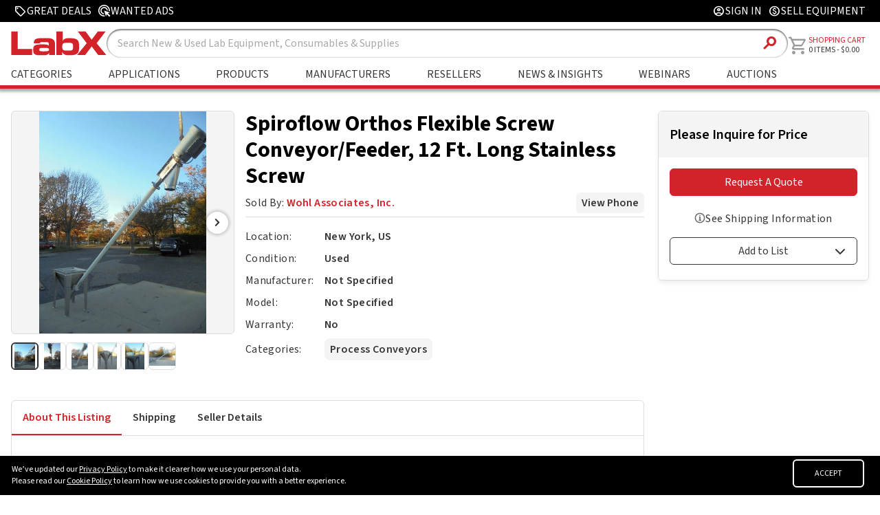

--- FILE ---
content_type: text/html
request_url: https://www.labx.com/item/spiroflow-orthos-flexible-screw-conveyor-feeder-12-ft-long/DIS-41611-8153X
body_size: 65034
content:
<!DOCTYPE html>
<html lang="en">

<head>
	<meta charset="utf-8" />
	<link rel="icon" href="../../favicon.ico" />
	<link rel="stylesheet" href="https://cdnjs.cloudflare.com/ajax/libs/font-awesome/6.2.0/css/all.min.css"
		integrity="sha512-xh6O/CkQoPOWDdYTDqeRdPCVd1SpvCA9XXcUnZS2FmJNp1coAFzvtCN9BmamE+4aHK8yyUHUSCcJHgXloTyT2A=="
		crossorigin="anonymous" referrerpolicy="no-referrer" />
	<meta name="viewport" content="width=device-width" />
	
		<link href="../../_app/immutable/assets/0.860343f8.css" rel="stylesheet">
		<link href="../../_app/immutable/assets/FooterRedesign.3d0d492d.css" rel="stylesheet">
		<link href="../../_app/immutable/assets/GridBanner.1eae48c1.css" rel="stylesheet">
		<link href="../../_app/immutable/assets/RandomSlideBanner.6b1d3995.css" rel="stylesheet">
		<link href="../../_app/immutable/assets/SlideshowBannerSlide.4e7ed1ca.css" rel="stylesheet">
		<link href="../../_app/immutable/assets/39.ae9c31b2.css" rel="stylesheet">
		<link href="../../_app/immutable/assets/ImgWithFallback.c7c12bf5.css" rel="stylesheet">
		<link href="../../_app/immutable/assets/CategoryFeaturedProducts.435c6fa4.css" rel="stylesheet">
		<link href="../../_app/immutable/assets/RequiredAsterisk.3930ba91.css" rel="stylesheet">
		<link href="../../_app/immutable/assets/LoadingLogo.c504e4f4.css" rel="stylesheet">
		<link href="../../_app/immutable/assets/CloseButton.aa7784d0.css" rel="stylesheet">
		<link href="../../_app/immutable/assets/ActionButton.a7a4d7d8.css" rel="stylesheet">
		<link href="../../_app/immutable/assets/ToggleSwitch.58c6667f.css" rel="stylesheet">
		<link href="../../_app/immutable/assets/Modal.23ffd6be.css" rel="stylesheet">
		<link href="../../_app/immutable/assets/Dropdown.78cb7a3f.css" rel="stylesheet">
		<link href="../../_app/immutable/assets/Toast.ba535733.css" rel="stylesheet">
		<link href="../../_app/immutable/assets/StickySidebar.e1c1f517.css" rel="stylesheet"><title>Spiroflow Orthos Flexible Screw Conveyor/Feeder, 12 Ft. Long Stainless Screw | LabX.com</title><!-- HEAD_svelte-f1jpkt_START --><link rel="preconnect" href="https://fonts.googleapis.com"><link rel="preconnect" href="https://fonts.gstatic.com" crossorigin><script>(function(w,d,s,l,i){w[l]=w[l]||[];w[l].push({'gtm.start':
    new Date().getTime(),event:'gtm.js'});var f=d.getElementsByTagName(s)[0],
    j=d.createElement(s),dl=l!='dataLayer'?'&l='+l:'';j.async=true;j.src=
    'https://www.googletagmanager.com/gtm.js?id='+i+dl;f.parentNode.insertBefore(j,f);
    })(window,document,'script','dataLayer','GTM-MJV3C8SH');</script><script type="text/javascript" id="hs-script-loader" async defer src="//js.hs-scripts.com/547446.js"></script><script src="https://www.google.com/recaptcha/api.js?render=6Lfj4mcrAAAAAPOfqYj54YD0fg8eNu5_zWvXf1LQ"></script><!-- HEAD_svelte-f1jpkt_END --><!-- HEAD_svelte-syyof8_START --><meta property="og:title" content="Spiroflow Orthos Flexible Screw Conveyor/Feeder, 12 Ft. Long Stainless Screw | LabX.com" class="svelte-1b4w4rn"><meta property="og:type" content="website" class="svelte-1b4w4rn"><meta property="og:image" content="https://cdn.labx.com/v2/images/catalog/product/4318031/0119b7cd-1f3b-4220-80ea-c2fdb8f862bd.webp" class="svelte-1b4w4rn"><meta property="og:description" content="Spiroflow Orthos Flexible Screw Conveyor/Feeder, 12 Ft. Long Stainless Screw - Used from Wohl Associates, Inc." class="svelte-1b4w4rn"><meta name="description" content="Spiroflow Orthos Flexible Screw Conveyor/Feeder, 12 Ft. Long Stainless Screw - Used from Wohl Associates, Inc." class="svelte-1b4w4rn"><meta name="keywords" content="LabX.com, Spiroflow Orthos Flexible Screw Conveyor/Feeder, 12 Ft. Long Stainless Screw, Shop, Buy, Sell, New, Used, Refurbished, Laboratory, Equipment, Parts, Supplies, Consumables" class="svelte-1b4w4rn"><link rel="canonical" href="https://www.labx.com/item/spiroflow-orthos-flexible-screw-conveyor-feeder-12-ft-long/DIS-41611-8153X" class="svelte-1b4w4rn"><meta name="robots" content="index, follow" class="svelte-1b4w4rn"><script class="svelte-1b4w4rn">(function (h, o, t, j, a, r) {
            h.hj =
                h.hj ||
                function () {
                    (h.hj.q = h.hj.q || []).push(arguments);
                };
            h._hjSettings = { hjid: 1213456, hjsv: 6 };
            a = o.getElementsByTagName("head")[0];
            r = o.createElement("script");
            r.async = 1;
            r.src = t + h._hjSettings.hjid + j + h._hjSettings.hjsv;
            a.appendChild(r);
        })(window, document, "https://static.hotjar.com/c/hotjar-", ".js?sv=");
    </script><!-- HTML_TAG_START -->
        <script type="application/ld+json">
            {
    "@context": "https://schema.org",
    "@type": "Product",
    "name": "Spiroflow Orthos Flexible Screw Conveyor/Feeder, 12 Ft. Long Stainless Screw",
    "url": "https://www.labx.com/item/spiroflow-orthos-flexible-screw-conveyor-feeder-12-ft-long/DIS-41611-8153X",
    "description": "  Description   1-Used Spiroflow-Orthos Flexible Screw Conveying System, Model 318-B10, serial 705009.  Equipped with stainless steel flexible helix, measuring approx. 2-1/2 in. diameter x 142 in. Long.  Supplied with 3 in. diameter plastic outer flexible housing, system has 23 in. x 26 in. stainless steel floor hopper with safety grate.  Driven by 3HP, 3/60/208-230/460 Volt Motor and Fuji Electric Model AF-300G11 variable speed drive for variable speed operation. Bottom discharge has 6 inch diameter chute.  (Stock # 8153X)   Specifications     Capacity/Model: Flexible Screw Feeder   Brand: Spiroflow   Stock #: 8153X  ",
    "image": {
        "@type": "ImageObject",
        "url": "https://cdn.labx.com/v2/images/catalog/product/4318031/0119b7cd-1f3b-4220-80ea-c2fdb8f862bd.webp"
    },
    "offers": {
        "@type": "Offer",
        "price": "0.00",
        "priceCurrency": "USD",
        "availability": "https://schema.org/InStock",
        "seller": {
            "@type": "Organization",
            "name": "Wohl Associates, Inc."
        }
    },
    "isRelatedTo": [
        {
            "@type": "Product",
            "name": "Admix 2 HP Clamp-On Portable Agitator, All Stainless Washdown",
            "url": "https://www.labx.com/item/admix-2-hp-clamp-on-portable-agitator-all-stainless-washdown/14091565",
            "image": {
                "@type": "ImageObject",
                "url": ""
            },
            "offers": {
                "@type": "Offer",
                "price": "0.00",
                "priceCurrency": "USD",
                "availability": "https://schema.org/InStock",
                "seller": {
                    "@type": "Organization",
                    "name": "Wohl Associates, Inc."
                }
            }
        },
        {
            "@type": "Product",
            "name": "Admix 1.5 HP Clamp-On Portable Agitator, All Stainless Washdown",
            "url": "https://www.labx.com/item/admix-1-5-hp-clamp-on-portable-agitator-all-stainless-washdown/14091566",
            "image": {
                "@type": "ImageObject",
                "url": ""
            },
            "offers": {
                "@type": "Offer",
                "price": "0.00",
                "priceCurrency": "USD",
                "availability": "https://schema.org/InStock",
                "seller": {
                    "@type": "Organization",
                    "name": "Wohl Associates, Inc."
                }
            }
        },
        {
            "@type": "Product",
            "name": "42 In. Diameter Stainless Steel Coating Pan, With Interior Pins",
            "url": "https://www.labx.com/item/42-in-diameter-stainless-steel-coating-pan-with-interior-pins/14091567",
            "image": {
                "@type": "ImageObject",
                "url": ""
            },
            "offers": {
                "@type": "Offer",
                "price": "0.00",
                "priceCurrency": "USD",
                "availability": "https://schema.org/InStock",
                "seller": {
                    "@type": "Organization",
                    "name": "Wohl Associates, Inc."
                }
            }
        },
        {
            "@type": "Product",
            "name": "42 In. Colton Stainless Steel Coating Pan, With Feed Pipe",
            "url": "https://www.labx.com/item/42-in-colton-stainless-steel-coating-pan-with-feed-pipe/14091568",
            "image": {
                "@type": "ImageObject",
                "url": ""
            },
            "offers": {
                "@type": "Offer",
                "price": "0.00",
                "priceCurrency": "USD",
                "availability": "https://schema.org/InStock",
                "seller": {
                    "@type": "Organization",
                    "name": "Wohl Associates, Inc."
                }
            }
        },
        {
            "@type": "Product",
            "name": "42 In. Colton Stainless Steel Coating Pan, With Feed Pipe",
            "url": "https://www.labx.com/item/42-in-colton-stainless-steel-coating-pan-with-feed-pipe/14091569",
            "image": {
                "@type": "ImageObject",
                "url": ""
            },
            "offers": {
                "@type": "Offer",
                "price": "0.00",
                "priceCurrency": "USD",
                "availability": "https://schema.org/InStock",
                "seller": {
                    "@type": "Organization",
                    "name": "Wohl Associates, Inc."
                }
            }
        },
        {
            "@type": "Product",
            "name": "60 Gallon Vulcan Stainless Steel Self-Contained Electric Jacketed Kettle",
            "url": "https://www.labx.com/item/60-gallon-vulcan-stainless-steel-self-contained-electric-jacketed-kettle/14092786",
            "image": {
                "@type": "ImageObject",
                "url": ""
            },
            "offers": {
                "@type": "Offer",
                "price": "0.00",
                "priceCurrency": "USD",
                "availability": "https://schema.org/InStock",
                "seller": {
                    "@type": "Organization",
                    "name": "Wohl Associates, Inc."
                }
            }
        },
        {
            "@type": "Product",
            "name": "Waukesha SP4 Stainless Steel Inline High Shear Pump/Emulsifier, 10 HP XP",
            "url": "https://www.labx.com/item/waukesha-sp4-stainless-steel-inline-high-shear-pump-emulsifier-10-hp-xp/14092787",
            "image": {
                "@type": "ImageObject",
                "url": ""
            },
            "offers": {
                "@type": "Offer",
                "price": "0.00",
                "priceCurrency": "USD",
                "availability": "https://schema.org/InStock",
                "seller": {
                    "@type": "Organization",
                    "name": "Wohl Associates, Inc."
                }
            }
        },
        {
            "@type": "Product",
            "name": "60 Gallon B.H. Hubbert Stainless Steel Mix Kettle, 40 PSI Jacket",
            "url": "https://www.labx.com/item/60-gallon-b-h-hubbert-stainless-steel-mix-kettle-40-psi-jacket/14092788",
            "image": {
                "@type": "ImageObject",
                "url": ""
            },
            "offers": {
                "@type": "Offer",
                "price": "0.00",
                "priceCurrency": "USD",
                "availability": "https://schema.org/InStock",
                "seller": {
                    "@type": "Organization",
                    "name": "Wohl Associates, Inc."
                }
            }
        },
        {
            "@type": "Product",
            "name": "Murzan “DUS-50M” Stainless Drum Unloading System, Portable",
            "url": "https://www.labx.com/item/murzan-dus-50m-stainless-drum-unloading-system-portable/14092789",
            "image": {
                "@type": "ImageObject",
                "url": ""
            },
            "offers": {
                "@type": "Offer",
                "price": "0.00",
                "priceCurrency": "USD",
                "availability": "https://schema.org/InStock",
                "seller": {
                    "@type": "Organization",
                    "name": "Wohl Associates, Inc."
                }
            }
        },
        {
            "@type": "Product",
            "name": "MRM/Elgin 8-Head Straightline Overflow Filling Machine",
            "url": "https://www.labx.com/item/mrm-elgin-8-head-straightline-overflow-filling-machine/14092790",
            "image": {
                "@type": "ImageObject",
                "url": ""
            },
            "offers": {
                "@type": "Offer",
                "price": "0.00",
                "priceCurrency": "USD",
                "availability": "https://schema.org/InStock",
                "seller": {
                    "@type": "Organization",
                    "name": "Wohl Associates, Inc."
                }
            }
        },
        {
            "@type": "Product",
            "name": "20 Cu. Ft. Stainless Steel “V” Blender, All Stainless",
            "url": "https://www.labx.com/item/20-cu-ft-stainless-steel-v-blender-all-stainless/14092791",
            "image": {
                "@type": "ImageObject",
                "url": ""
            },
            "offers": {
                "@type": "Offer",
                "price": "0.00",
                "priceCurrency": "USD",
                "availability": "https://schema.org/InStock",
                "seller": {
                    "@type": "Organization",
                    "name": "Wohl Associates, Inc."
                }
            }
        },
        {
            "@type": "Product",
            "name": "Lee Shallow Design Stainless Jacketed Kettle/Pan, Scraped Surface Agitation",
            "url": "https://www.labx.com/item/lee-shallow-design-stainless-jacketed-kettle-pan-scraped-surface-agitation/14092792",
            "image": {
                "@type": "ImageObject",
                "url": ""
            },
            "offers": {
                "@type": "Offer",
                "price": "0.00",
                "priceCurrency": "USD",
                "availability": "https://schema.org/InStock",
                "seller": {
                    "@type": "Organization",
                    "name": "Wohl Associates, Inc."
                }
            }
        },
        {
            "@type": "Product",
            "name": "Saga HS Tabletop Plastic Tube Sealers (4)",
            "url": "https://www.labx.com/item/saga-hs-tabletop-plastic-tube-sealers-4/14092910",
            "image": {
                "@type": "ImageObject",
                "url": ""
            },
            "offers": {
                "@type": "Offer",
                "price": "0.00",
                "priceCurrency": "USD",
                "availability": "https://schema.org/InStock",
                "seller": {
                    "@type": "Organization",
                    "name": "Wohl Associates, Inc."
                }
            }
        },
        {
            "@type": "Product",
            "name": "90 Degree Stainless Steel Bottle Conveyor, Single Phase Electrics",
            "url": "https://www.labx.com/item/90-degree-stainless-steel-bottle-conveyor-single-phase-electrics/14092913",
            "image": {
                "@type": "ImageObject",
                "url": ""
            },
            "offers": {
                "@type": "Offer",
                "price": "0.00",
                "priceCurrency": "USD",
                "availability": "https://schema.org/InStock",
                "seller": {
                    "@type": "Organization",
                    "name": "Wohl Associates, Inc."
                }
            }
        },
        {
            "@type": "Product",
            "name": "Kaps-All “E” Four Spindle Screw Capping Machine, Portable",
            "url": "https://www.labx.com/item/kaps-all-e-four-spindle-screw-capping-machine-portable/14092914",
            "image": {
                "@type": "ImageObject",
                "url": ""
            },
            "offers": {
                "@type": "Offer",
                "price": "0.00",
                "priceCurrency": "USD",
                "availability": "https://schema.org/InStock",
                "seller": {
                    "@type": "Organization",
                    "name": "Wohl Associates, Inc."
                }
            }
        },
        {
            "@type": "Product",
            "name": "Kaps-All “E” Four Spindle Screw Capping Machine, Portable",
            "url": "https://www.labx.com/item/kaps-all-e-four-spindle-screw-capping-machine-portable/14092915",
            "image": {
                "@type": "ImageObject",
                "url": ""
            },
            "offers": {
                "@type": "Offer",
                "price": "0.00",
                "priceCurrency": "USD",
                "availability": "https://schema.org/InStock",
                "seller": {
                    "@type": "Organization",
                    "name": "Wohl Associates, Inc."
                }
            }
        },
        {
            "@type": "Product",
            "name": "90 Degree Stainless Steel Bottle Conveyor, Single Phase Electrics",
            "url": "https://www.labx.com/item/90-degree-stainless-steel-bottle-conveyor-single-phase-electrics/14107769",
            "image": {
                "@type": "ImageObject",
                "url": ""
            },
            "offers": {
                "@type": "Offer",
                "price": "0.00",
                "priceCurrency": "USD",
                "availability": "https://schema.org/InStock",
                "seller": {
                    "@type": "Organization",
                    "name": "Wohl Associates, Inc."
                }
            }
        },
        {
            "@type": "Product",
            "name": "Universal R-320 Automatic Pressure Sensitive Labeling Machine, Portable",
            "url": "https://www.labx.com/item/universal-r-320-automatic-pressure-sensitive-labeling-machine-portable/14107770",
            "image": {
                "@type": "ImageObject",
                "url": ""
            },
            "offers": {
                "@type": "Offer",
                "price": "0.00",
                "priceCurrency": "USD",
                "availability": "https://schema.org/InStock",
                "seller": {
                    "@type": "Organization",
                    "name": "Wohl Associates, Inc."
                }
            }
        },
        {
            "@type": "Product",
            "name": "Lakso Reformer 300 Tablet/Capsule Counter, Portable",
            "url": "https://www.labx.com/item/lakso-reformer-300-tablet-capsule-counter-portable/14107771",
            "image": {
                "@type": "ImageObject",
                "url": ""
            },
            "offers": {
                "@type": "Offer",
                "price": "0.00",
                "priceCurrency": "USD",
                "availability": "https://schema.org/InStock",
                "seller": {
                    "@type": "Organization",
                    "name": "Wohl Associates, Inc."
                }
            }
        },
        {
            "@type": "Product",
            "name": "Kaps All AU-3S Compact Plastic Bottle Unscrambler, Stainless",
            "url": "https://www.labx.com/item/kaps-all-au-3s-compact-plastic-bottle-unscrambler-stainless/14107772",
            "image": {
                "@type": "ImageObject",
                "url": ""
            },
            "offers": {
                "@type": "Offer",
                "price": "0.00",
                "priceCurrency": "USD",
                "availability": "https://schema.org/InStock",
                "seller": {
                    "@type": "Organization",
                    "name": "Wohl Associates, Inc."
                }
            }
        },
        {
            "@type": "Product",
            "name": "PCM 3-Sided Automatic Pressure Sensitive Labeler, with Coder",
            "url": "https://www.labx.com/item/pcm-3-sided-automatic-pressure-sensitive-labeler-with-coder/14107773",
            "image": {
                "@type": "ImageObject",
                "url": ""
            },
            "offers": {
                "@type": "Offer",
                "price": "0.00",
                "priceCurrency": "USD",
                "availability": "https://schema.org/InStock",
                "seller": {
                    "@type": "Organization",
                    "name": "Wohl Associates, Inc."
                }
            }
        },
        {
            "@type": "Product",
            "name": "10 Gallon Pfaudler Glass Lined Reactor, XP Motor",
            "url": "https://www.labx.com/item/10-gallon-pfaudler-glass-lined-reactor-xp-motor/14107774",
            "image": {
                "@type": "ImageObject",
                "url": ""
            },
            "offers": {
                "@type": "Offer",
                "price": "0.00",
                "priceCurrency": "USD",
                "availability": "https://schema.org/InStock",
                "seller": {
                    "@type": "Organization",
                    "name": "Wohl Associates, Inc."
                }
            }
        },
        {
            "@type": "Product",
            "name": "Bran + Luebbe Pentax KMF-8 Inline SS Mixer, Multi Stage",
            "url": "https://www.labx.com/item/bran-luebbe-pentax-kmf-8-inline-ss-mixer-multi-stage/14107775",
            "image": {
                "@type": "ImageObject",
                "url": ""
            },
            "offers": {
                "@type": "Offer",
                "price": "0.00",
                "priceCurrency": "USD",
                "availability": "https://schema.org/InStock",
                "seller": {
                    "@type": "Organization",
                    "name": "Wohl Associates, Inc."
                }
            }
        },
        {
            "@type": "Product",
            "name": "Bran + Luebbe Pentax KMF-8 Inline SS Mixer, Multi Stage",
            "url": "https://www.labx.com/item/bran-luebbe-pentax-kmf-8-inline-ss-mixer-multi-stage/14107776",
            "image": {
                "@type": "ImageObject",
                "url": ""
            },
            "offers": {
                "@type": "Offer",
                "price": "0.00",
                "priceCurrency": "USD",
                "availability": "https://schema.org/InStock",
                "seller": {
                    "@type": "Organization",
                    "name": "Wohl Associates, Inc."
                }
            }
        },
        {
            "@type": "Product",
            "name": "250 Gallon Hamilton 316SS Hemispherical Kettle, 90 PSI Jacket",
            "url": "https://www.labx.com/item/250-gallon-hamilton-316ss-hemispherical-kettle-90-psi-jacket/14107777",
            "image": {
                "@type": "ImageObject",
                "url": ""
            },
            "offers": {
                "@type": "Offer",
                "price": "0.00",
                "priceCurrency": "USD",
                "availability": "https://schema.org/InStock",
                "seller": {
                    "@type": "Organization",
                    "name": "Wohl Associates, Inc."
                }
            }
        }
    ]
}
        </script>
    <!-- HTML_TAG_END --><!-- HEAD_svelte-syyof8_END -->
</head>

<body>
	<div>







<div class="navTop svelte-1hhvc5v"><div class="navTopContent svelte-1hhvc5v"><div class="navTopLeft svelte-1hhvc5v"><a class="navTopLink greatDealsLink svelte-1hhvc5v" href="/deals"><span class="material-symbols-rounded svelte-1hhvc5v">sell</span>
                <span tabindex="-1">Great Deals</span></a>
            <a class="navTopLink wantedAdsLink svelte-1hhvc5v" href="/wanted-ads"><svg class="wanted-add-icon svelte-1hhvc5v" xmlns="http://www.w3.org/2000/svg" width="17" height="17" viewBox="0 0 17 17" fill="none"><path d="M8 13C6.61111 13 5.43056 12.5139 4.45833 11.5417C3.48611 10.5694 3 9.38889 3 8C3 6.61111 3.48611 5.43056 4.45833 4.45833C5.43056 3.48611 6.61111 3 8 3C9.38889 3 10.5694 3.48611 11.5417 4.45833C12.5139 5.43056 13 6.61111 13 8L11.4792 7.5C11.3542 6.63889 10.9618 5.92361 10.3021 5.35417C9.64236 4.78472 8.875 4.5 8 4.5C7.02778 4.5 6.20139 4.84028 5.52083 5.52083C4.84028 6.20139 4.5 7.02778 4.5 8C4.5 8.875 4.78472 9.64236 5.35417 10.3021C5.92361 10.9618 6.63889 11.3542 7.5 11.4792L8 13ZM8.91667 15.9375C8.76389 15.9653 8.61111 15.9826 8.45833 15.9896C8.30556 15.9965 8.15278 16 8 16C6.90278 16 5.86806 15.7917 4.89583 15.375C3.92361 14.9583 3.07292 14.3854 2.34375 13.6562C1.61458 12.9271 1.04167 12.0764 0.625 11.1042C0.208333 10.1319 0 9.09722 0 8C0 6.88889 0.208333 5.85069 0.625 4.88542C1.04167 3.92014 1.61458 3.07292 2.34375 2.34375C3.07292 1.61458 3.92361 1.04167 4.89583 0.625C5.86806 0.208333 6.90278 0 8 0C9.11111 0 10.1493 0.208333 11.1146 0.625C12.0799 1.04167 12.9271 1.61458 13.6562 2.34375C14.3854 3.07292 14.9583 3.92014 15.375 4.88542C15.7917 5.85069 16 6.88889 16 8C16 8.15278 15.9965 8.30556 15.9896 8.45833C15.9826 8.61111 15.9722 8.76389 15.9583 8.91667L14.5 8.45833V8C14.5 6.19444 13.8681 4.65972 12.6042 3.39583C11.3403 2.13194 9.80556 1.5 8 1.5C6.19444 1.5 4.65972 2.13194 3.39583 3.39583C2.13194 4.65972 1.5 6.19444 1.5 8C1.5 9.80556 2.13194 11.3403 3.39583 12.6042C4.65972 13.8681 6.19444 14.5 8 14.5C8.06944 14.5 8.14583 14.4965 8.22917 14.4896C8.3125 14.4826 8.38889 14.4792 8.45833 14.4792L8.91667 15.9375ZM15.0833 16.5L11.625 13.0208L10.5 16L8 8L16 10.5L13.0208 11.6042L16.5 15.0833L15.0833 16.5Z" fill="currentColor"></path></svg>
                <span tabindex="-1">Wanted Ads</span></a></div>
        
        <div class="navTopRight svelte-1hhvc5v"><a class="navTopLink signInLink svelte-1hhvc5v" href="/customer/account/login"><span class="material-symbols-rounded svelte-1hhvc5v">account_circle</span>
                    <span>Sign In</span></a>
            
            <a class="navTopLink sellEquipLink svelte-1hhvc5v" href="/selling-on-labx"><span class="material-symbols-rounded svelte-1hhvc5v">monetization_on</span>
                <span tabindex="-1">Sell Equipment</span></a></div></div></div>

<div class="navBarContainer svelte-1hhvc5v"><div class="navbar svelte-1hhvc5v"><div class="logoSearchMainNav svelte-1hhvc5v"><div class="logoAndSearch svelte-1hhvc5v"><div class="mainLogoContainer"><a href="/" class="svelte-1hhvc5v"><picture><source srcset="/labx_logo_2018_notag.svg">
                            <img class="header-logo brand-logo svelte-1hhvc5v" src="/labx_logo_2018_notag.svg" alt="LabX.com Logo" width="143.45" height="42"></picture></a></div>
                <div class="searchBoxContainer svelte-1hhvc5v"><form id="search" action="/search" method="GET" class="search-component-form svelte-1hhvc5v"><input type="text" class="search-box svelte-1hhvc5v" name="sw" placeholder="Search">
                        <button type="submit" class="search-btn svelte-1hhvc5v"><span class="material-symbols-rounded svelte-1hhvc5v">search</span></button></form></div></div>
            
            <div class="labXHeaderNav svelte-1hhvc5v"><ul class="headerList headerListMain svelte-1hhvc5v" id="" tabindex="-1">
                    <li class="menu-item svelte-1hhvc5v" tabindex="-1">
                        <a class="headerAnchor headerAnchorMain  svelte-1hhvc5v" href="/categories" aria-label="Shop By Category" tabindex="-1">Categories
                        </a>
                        </li>
                    
                    <li class=" svelte-1hhvc5v" tabindex="-1"><a class="headerAnchor headerAnchorMain svelte-1hhvc5v" href="/application" aria-label="Shop By Application" tabindex="-1">Applications</a></li>
                    
                    <li class=" svelte-1hhvc5v" tabindex="-1"><a class="headerAnchor headerAnchorMain svelte-1hhvc5v" href="/product" aria-label="Shop By Products" tabindex="-1">Products</a></li>
                    
                    <li class="menu-item svelte-1hhvc5v" tabindex="-1">
                        <a class="headerAnchor headerAnchorMain svelte-1hhvc5v" href="/manufacturers" aria-label="Shop By Manufacturers" tabindex="-1">Manufacturers</a>
                        </li>
                    
                    <li class="menu-item svelte-1hhvc5v" tabindex="-1">
                        <a class="headerAnchor headerAnchorMain svelte-1hhvc5v" href="/cms/sellers" aria-label="Shop By Seller" tabindex="-1">Resellers</a>
                        </li>
                    
                    <li class=" svelte-1hhvc5v" tabindex="-1"><a class="headerAnchor headerAnchorMain svelte-1hhvc5v" href="/resources" aria-label="Go to News & Insights page" tabindex="-1">News &amp; Insights</a></li>
                    
                    <li class=" svelte-1hhvc5v" tabindex="-1"><a class="headerAnchor headerAnchorMain svelte-1hhvc5v" href="/webinars" aria-label="Go to Webinars page" tabindex="-1">Webinars</a></li>
                    
                    <li class=" svelte-1hhvc5v" tabindex="-1"><a class="headerAnchor headerAnchorMain svelte-1hhvc5v" href="/auctions" aria-label="Go to Auctions & Events page" tabindex="-1">Auctions</a></li></ul></div></div>
        
        <a class="navCartContainer svelte-1hhvc5v" href="/cart"><div class="nav-items navAccountAndCart svelte-1hhvc5v"><div class="cartLogo svelte-1hhvc5v"><span class="material-symbols-rounded svelte-1hhvc5v">shopping_cart
                    </span></div>
                <div class="cartLabelAndCount svelte-1hhvc5v"><div class="shoppingCartLabel svelte-1hhvc5v"><span tabindex="-1" class="svelte-1hhvc5v">Shopping Cart</span></div>
                    <div class="itemCountLabel svelte-1hhvc5v"><span class="itemCount svelte-1hhvc5v" tabindex="-1">0
                            ITEMS</span>
                        -
                        <span tabindex="-1" class="svelte-1hhvc5v">0.00</span></div></div></div></a>

        <div class="navAccountCircle svelte-1hhvc5v"><a href="/customer/account/login" class="svelte-1hhvc5v"><span class="material-symbols-rounded svelte-1hhvc5v">account_circle</span></a></div>
        
        
        <div class="hamburgerLogo svelte-1hhvc5v"><span class="material-symbols-rounded svelte-1hhvc5v">menu </span></div></div></div>

<div class="mobileHeaderNavContainer tabletNavContainer svelte-1hhvc5v"><ul class="mobileHeaderNav svelte-1hhvc5v" id="" tabindex="-1">
        <li class="mobileShopLabEquipment menu-item svelte-1hhvc5v" tabindex="-1"><a class="tabletHeaderLink svelte-1hhvc5v" href="/categories" aria-label="Go to Shop Lab Equipment page" tabindex="-1">Categories</a>
            </li>
        
        <li class=" svelte-1hhvc5v" tabindex="-1"><a class="tabletHeaderLink svelte-1hhvc5v" href="/application" aria-label="Go to Applications page" tabindex="-1">Applications</a></li>
        
        <li class=" svelte-1hhvc5v" tabindex="-1"><a class="tabletHeaderLink svelte-1hhvc5v" href="/product" aria-label="Go to Featured Brands page" tabindex="-1">Products</a></li>
        
        <li class="menu-item svelte-1hhvc5v" tabindex="-1"><a class="tabletHeaderLink svelte-1hhvc5v" href="/manufacturers" aria-label="Go to Featured Brands page" tabindex="-1">Manufacturers</a>
            </li>
        
        <li class="menu-item svelte-1hhvc5v" tabindex="-1"><a class="tabletHeaderLink svelte-1hhvc5v" href="/cms/sellers" aria-label="Go to Featured Resellers page" tabindex="-1">Resellers</a>
            </li>
        
        <li class=" svelte-1hhvc5v" tabindex="-1"><a class="tabletHeaderLink svelte-1hhvc5v" href="/resources" aria-label="Go to News & Insights page" tabindex="-1">News &amp; Insights</a></li>
        
        <li class=" svelte-1hhvc5v" tabindex="-1"><a class="tabletHeaderLink svelte-1hhvc5v" href="/webinars" aria-label="Go to Webinars page" tabindex="-1">Webinars</a></li>
        
        <li class=" svelte-1hhvc5v" tabindex="-1"><a class="tabletHeaderLink svelte-1hhvc5v" href="/auctions" aria-label="Go to Auctions & Events page" tabindex="-1">Auctions</a></li></ul></div>





<link rel="preconnect" href="https://fonts.googleapis.com">
<link rel="preconnect" href="https://fonts.gstatic.com" crossorigin>
<link href="https://fonts.googleapis.com/css2?family=Source+Sans+3:wght@400;500;600;700;900&display=swap" rel="stylesheet">








<div class="notifications svelte-xh7zj2">
</div>

<div class="grid-container svelte-1b4w4rn"><div class="left-column-container svelte-1b4w4rn"><div class="left-column svelte-1b4w4rn"><div class="carousel-container svelte-1b4w4rn"><div class="carousel svelte-1b4w4rn"><div class="main-image-container svelte-1b4w4rn"><img class="main-image svelte-1b4w4rn" src="https://cdn.labx.com/v2/images/catalog/product/4318031/0119b7cd-1f3b-4220-80ea-c2fdb8f862bd.webp" alt="Main Image" width="325" height="325">
                            <div class="numbertext svelte-1b4w4rn">1 / 6</div>

                        

                        </div>

                    <div class="thumbnail-images svelte-1b4w4rn">
                                <div class="thumbnail-image-container active svelte-1b4w4rn"><img class="thumbnail-image svelte-1b4w4rn" src="https://cdn.labx.com/v2/images/catalog/product/4318031/0119b7cd-1f3b-4220-80ea-c2fdb8f862bd.webp" alt="Thumbnail 1" width="40" height="40">
                                </div>
                                <div class="thumbnail-image-container  svelte-1b4w4rn"><img class="thumbnail-image svelte-1b4w4rn" src="https://cdn.labx.com/v2/images/catalog/product/4318031/0adc76d7-fe32-47ef-91bf-63b3ae8f4b55.webp" alt="Thumbnail 2" width="40" height="40">
                                </div>
                                <div class="thumbnail-image-container  svelte-1b4w4rn"><img class="thumbnail-image svelte-1b4w4rn" src="https://cdn.labx.com/v2/images/catalog/product/4318031/00e67cef-ba46-4e2e-b734-8579080971fd.webp" alt="Thumbnail 3" width="40" height="40">
                                </div>
                                <div class="thumbnail-image-container  svelte-1b4w4rn"><img class="thumbnail-image svelte-1b4w4rn" src="https://cdn.labx.com/v2/images/catalog/product/4318031/06400af9-b7b1-48e5-bdcf-0d8b10c05d3c.webp" alt="Thumbnail 4" width="40" height="40">
                                </div>
                                <div class="thumbnail-image-container  svelte-1b4w4rn"><img class="thumbnail-image svelte-1b4w4rn" src="https://cdn.labx.com/v2/images/catalog/product/4318031/01146162-f465-426e-8a11-70c75f46ec76.webp" alt="Thumbnail 5" width="40" height="40">
                                </div>
                                <div class="thumbnail-image-container  svelte-1b4w4rn"><img class="thumbnail-image svelte-1b4w4rn" src="https://cdn.labx.com/v2/images/catalog/product/4318031/00ec58d6-9d9e-480b-947e-06a437a44a51.webp" alt="Thumbnail 6" width="40" height="40">
                                </div></div></div>
                <div class="slideshow-container svelte-1b4w4rn"><div class="mySlides svelte-1b4w4rn" style="display: block"><div class="numbertext svelte-1b4w4rn">1 / 6</div>
                            
                            <img style="width:100%" class="svelte-1b4w4rn">
                        </div><div class="mySlides svelte-1b4w4rn" style="display: none"><div class="numbertext svelte-1b4w4rn">2 / 6</div>
                            
                            <img style="width:100%" class="svelte-1b4w4rn">
                        </div><div class="mySlides svelte-1b4w4rn" style="display: none"><div class="numbertext svelte-1b4w4rn">3 / 6</div>
                            
                            <img style="width:100%" class="svelte-1b4w4rn">
                        </div><div class="mySlides svelte-1b4w4rn" style="display: none"><div class="numbertext svelte-1b4w4rn">4 / 6</div>
                            
                            <img style="width:100%" class="svelte-1b4w4rn">
                        </div><div class="mySlides svelte-1b4w4rn" style="display: none"><div class="numbertext svelte-1b4w4rn">5 / 6</div>
                            
                            <img style="width:100%" class="svelte-1b4w4rn">
                        </div><div class="mySlides svelte-1b4w4rn" style="display: none"><div class="numbertext svelte-1b4w4rn">6 / 6</div>
                            
                            <img style="width:100%" class="svelte-1b4w4rn">
                        </div>

                    <a href="#prev" aria-label="Previous Slide" class="svelte-1b4w4rn">❮
                    </a>
                    <a href="#next" aria-label="Next Slide" class="svelte-1b4w4rn">❯
                    </a>
                    <div class="slideshow-dots svelte-1b4w4rn" style="text-align:center"><span class="dot svelte-1b4w4rn selected"></span><span class="dot svelte-1b4w4rn"></span><span class="dot svelte-1b4w4rn"></span><span class="dot svelte-1b4w4rn"></span><span class="dot svelte-1b4w4rn"></span><span class="dot svelte-1b4w4rn"></span></div></div></div>
            <div class="detail-text-container svelte-1b4w4rn"><h1 class="svelte-1b4w4rn"><!-- HTML_TAG_START -->Spiroflow Orthos Flexible Screw Conveyor/Feeder, 12 Ft. Long Stainless Screw<!-- HTML_TAG_END --></h1>
                <div class="detail-box detail-sub-heading svelte-1b4w4rn"><p class="svelte-1b4w4rn">Sold By: <a class="detail-seller-name svelte-1b4w4rn" href="/sellers/profile/wohl-associates-inc-/41611">Wohl Associates, Inc.</a></p>
                    <button class="svelte-maqssv">View Phone</button></div>
                <hr class="svelte-1b4w4rn">
                <div class="detail-container svelte-1b4w4rn"><div class="detail-grid svelte-1b4w4rn"><p class="svelte-1b4w4rn">Location:</p>
                            <p class="detail-grid-content svelte-1b4w4rn">New York, US</p>
                        <p class="svelte-1b4w4rn">Condition:</p>
                        <p class="detail-grid-content svelte-1b4w4rn">Used</p>
                        <p class="svelte-1b4w4rn">Manufacturer:</p>
                        <p class="detail-grid-content svelte-1b4w4rn"><span class="svelte-1b4w4rn">Not Specified</span></p>
                        <p class="svelte-1b4w4rn">Model:</p>
                            <p class="detail-grid-content svelte-1b4w4rn"><!-- HTML_TAG_START -->Not Specified<!-- HTML_TAG_END --></p>
                        <p class="svelte-1b4w4rn">Warranty:</p>
                        <p class="detail-grid-content svelte-1b4w4rn">No</p>
                        <p class="categories-title svelte-1b4w4rn">Categories:</p>
                        <p class="detail-grid-content svelte-1b4w4rn"><p class="category-item svelte-1b4w4rn"><a href="/categories/process-conveyors" class="svelte-1b4w4rn">Process Conveyors</a>
                                </p></p></div></div></div></div>
        

        
        
        
        <div class="mobile-grey-border svelte-1b4w4rn"></div>
        
        <div class="mobile-detail-container svelte-1b4w4rn">
            <div class="detail-grid svelte-1b4w4rn"><p class="svelte-1b4w4rn">Location:</p>
                    <p class="detail-grid-content svelte-1b4w4rn">New York, US</p>
                <p class="svelte-1b4w4rn">Condition:</p>
                <p class="detail-grid-content svelte-1b4w4rn">Used</p>
                <p class="svelte-1b4w4rn">Manufacturer:</p>
                <p class="detail-grid-content svelte-1b4w4rn"><span class="svelte-1b4w4rn">Not Specified</span></p>
                <p class="svelte-1b4w4rn">Model:</p>
                    <p class="detail-grid-content svelte-1b4w4rn">Not Specified</p>
                <p class="svelte-1b4w4rn">Warranty:</p>
                <p class="detail-grid-content svelte-1b4w4rn">No</p>
                <p class="categories-title svelte-1b4w4rn">Categories:</p>
                <p class="detail-grid-content svelte-1b4w4rn"><p class="category-item svelte-1b4w4rn"><a href="/categories/process-conveyors" class="svelte-1b4w4rn">Process Conveyors</a>
                        </p></p></div></div>
        <div class="mobile-grey-border svelte-1b4w4rn"></div>
        <div class="tab-container svelte-1b4w4rn"><div class="tab svelte-1b4w4rn"><a href="#About" class="tablinks active svelte-1b4w4rn"><span class="long-tab-text svelte-1b4w4rn">About This Listing</span><span class="short-tab-text svelte-1b4w4rn">About</span></a>
                <a href="#Shipping" class="tablinks  svelte-1b4w4rn">Shipping
                   </a>
                <a href="#Details" class="tablinks  svelte-1b4w4rn">Seller Details</a></div>

            <div id="aboutListing" class="tabcontent svelte-1b4w4rn" style="display: block;"><div class="tab-content-container svelte-1b4w4rn"><iframe class="product-description-frame svelte-1b4w4rn" scrolling="no" srcdoc="<link href='https://fonts.googleapis.com/css2?family=Source+Sans+3:wght@400;500;600;700;900&amp;display=swap' rel='stylesheet'><style>body{font-family:'Source Sans 3',sans-serif;}</style><div class=&quot;section_title&quot;> <h3> <span>Description</span> </h3> </div> <p>1-Used Spiroflow-Orthos Flexible Screw Conveying System, Model 318-B10, serial 705009.  Equipped with stainless steel flexible helix, measuring approx. 2-1/2 in. diameter x 142 in. Long.  Supplied with 3 in. diameter plastic outer flexible housing, system has 23 in. x 26 in. stainless steel floor hopper with safety grate.  Driven by 3HP, 3/60/208-230/460 Volt Motor and Fuji Electric Model AF-300G11 variable speed drive for variable speed operation. Bottom discharge has 6 inch diameter chute.  (Stock # 8153X)</p> <div class=&quot;section_title&quot;> <h3> <span>Specifications</span> </h3> </div> <ul> <li> <strong>Capacity/Model:</strong> Flexible Screw Feeder </li> <li> <strong>Brand:</strong> Spiroflow </li> <li> <strong class=&quot;sku_wrapper&quot;>Stock #:</strong> <span class=&quot;sku&quot;>8153X</span> </li> </ul>"></iframe></div>

                </div>

            <div id="resources" class="tabcontent svelte-1b4w4rn" style=""><p class="svelte-1b4w4rn">resources</p></div>

            <div id="shipping" class="tabcontent svelte-1b4w4rn" style=""><div class="shipping-detail-tab-header svelte-1b4w4rn"><h2 class="svelte-1b4w4rn">Shipping Information</h2>
                    <p class="svelte-1b4w4rn">Location:
                            <span class="shipping-tab-text svelte-1b4w4rn">New York, US
                                <br class="svelte-1b4w4rn"></span></p>
                    
                    </div>

                <br class="svelte-1b4w4rn">
                <div class="shipping-method-containers svelte-1b4w4rn"><div class="shipping-method-boxes svelte-1b4w4rn"></div></div>
                <br class="svelte-1b4w4rn">
                
                <br class="svelte-1b4w4rn">
                </div>

            <div id="sellerDetails" class="tabcontent svelte-1b4w4rn" style=""><div class="seller-detail-tab-header svelte-1b4w4rn"><div class=" svelte-1b4w4rn"><h3 class="svelte-1b4w4rn">Wohl Associates, Inc.</h3>
                        <div class=" svelte-1b4w4rn"><span class="spec details-line-container svelte-1b4w4rn">New York, US<br class="svelte-1b4w4rn"></span></div>
                        <div class=" svelte-1b4w4rn"><span class="spec details-line-container svelte-1b4w4rn"><p class="svelte-1b4w4rn">LabX Member Since December 18th, 2006</p></span></div></div>
                    <div class="seller-detail-btn-container svelte-1b4w4rn"><div class=" svelte-1b4w4rn"><a class="seller-detail-listing-btn svelte-1b4w4rn" href="https://www.labx.com/sellers/profile/wohl-associates-inc-/41611">View All Listings (3149)</a></div></div></div>
                <br class="svelte-1b4w4rn">
                <div class="svelte-1b4w4rn"><!-- HTML_TAG_START -->We're WOHL ASSOCIATES, a family-owned and operated business for over 35 years, with over 75 years of combined experience. We specialize in BUYING and SELLING every conceivable type of modern, good condition, pre-owned PROCESSING and PACKAGING MACHINERY. What's more, we specialize in saving you money. We are committed to doing what it takes to make superior product support a reality.<!-- HTML_TAG_END --></div>
                    <br class="svelte-1b4w4rn"></div></div>
        <div class="option-sku-dates svelte-1b4w4rn"><div class=" svelte-1b4w4rn"><p class="svelte-1b4w4rn">Listing SKU: <span class="option-sku-text svelte-1b4w4rn">DIS-41611-8153X</span></p></div>
            <div class="date-updates-container svelte-1b4w4rn"><p class="svelte-1b4w4rn">Date Listed: <span class="option-date-text svelte-1b4w4rn">July 1st, 2022</span></p>
                <p class="svelte-1b4w4rn">Last Updated: <span class="option-date-text svelte-1b4w4rn">January 27th, 2026</span></p></div></div></div>

    

    

    

    <div class="sticky-sidebar" style="--offset-top: 145px"><div class="sticky-inner  svelte-tht40s"><div class="buy-card svelte-1b4w4rn"><div class="buy-card-header svelte-1b4w4rn"><div class="svelte-1b4w4rn"><div class="price-inquire svelte-1b4w4rn">Please Inquire for Price
                        </div></div>
                <div class="seller-badge-container svelte-1b4w4rn"></div></div>
            <div class="buy-card-body svelte-1b4w4rn">

                <div class="buy-box-row svelte-1b4w4rn"><button type="button" class="red svelte-8apbri   wide">Request A Quote
                        </button></div>

                

                </div>

            
            <div class="buy-see-available svelte-1b4w4rn"><svg xmlns="http://www.w3.org/2000/svg" width="20" height="20" viewBox="0 0 20 20" fill="none" class="svelte-1b4w4rn"><path d="M10.0007 18.3333C12.3019 18.3333 14.3852 17.4006 15.8932 15.8925C17.4013 14.3845 18.334 12.3012 18.334 10C18.334 7.69884 17.4013 5.61551 15.8932 4.10745C14.3852 2.59942 12.3019 1.66668 10.0007 1.66668C7.69952 1.66668 5.61619 2.59942 4.10813 4.10745C2.6001 5.61551 1.66736 7.69884 1.66736 10C1.66736 12.3012 2.6001 14.3845 4.10813 15.8925C5.61619 17.4006 7.69952 18.3333 10.0007 18.3333Z" stroke="#727272" stroke-width="2" stroke-linejoin="round" class="svelte-1b4w4rn"></path><path fill-rule="evenodd" clip-rule="evenodd" d="M9.99931 4.58332C10.5746 4.58332 11.041 5.0497 11.041 5.62499C11.041 6.20028 10.5746 6.66666 9.99931 6.66666C9.42402 6.66666 8.95764 6.20028 8.95764 5.62499C8.95764 5.0497 9.42402 4.58332 9.99931 4.58332Z" fill="#727272" class="svelte-1b4w4rn"></path><path d="M10.2083 14.1667V8.33332H9.79167H9.375" fill="#727272" class="svelte-1b4w4rn"></path><path d="M10.2083 14.1667V8.33332H9.79167H9.375" stroke="#727272" stroke-width="2" stroke-linecap="round" stroke-linejoin="round" class="svelte-1b4w4rn"></path><path d="M8.75 14.1667H11.6667H8.75Z" fill="#727272" class="svelte-1b4w4rn"></path><path d="M8.75 14.1667H11.6667" stroke="#727272" stroke-width="2" stroke-linecap="round" stroke-linejoin="round" class="svelte-1b4w4rn"></path></svg>
                <p class="seeAvailableOptions svelte-1b4w4rn">See Shipping Information
                </p></div>

            <div class="mobile-buy-see-available svelte-1b4w4rn"><svg xmlns="http://www.w3.org/2000/svg" width="20" height="20" viewBox="0 0 20 20" fill="none" class="svelte-1b4w4rn"><path d="M10.0007 18.3333C12.3019 18.3333 14.3852 17.4006 15.8932 15.8925C17.4013 14.3845 18.334 12.3012 18.334 10C18.334 7.69884 17.4013 5.61551 15.8932 4.10745C14.3852 2.59942 12.3019 1.66668 10.0007 1.66668C7.69952 1.66668 5.61619 2.59942 4.10813 4.10745C2.6001 5.61551 1.66736 7.69884 1.66736 10C1.66736 12.3012 2.6001 14.3845 4.10813 15.8925C5.61619 17.4006 7.69952 18.3333 10.0007 18.3333Z" stroke="#727272" stroke-width="2" stroke-linejoin="round" class="svelte-1b4w4rn"></path><path fill-rule="evenodd" clip-rule="evenodd" d="M9.99931 4.58332C10.5746 4.58332 11.041 5.0497 11.041 5.62499C11.041 6.20028 10.5746 6.66666 9.99931 6.66666C9.42402 6.66666 8.95764 6.20028 8.95764 5.62499C8.95764 5.0497 9.42402 4.58332 9.99931 4.58332Z" fill="#727272" class="svelte-1b4w4rn"></path><path d="M10.2083 14.1667V8.33332H9.79167H9.375" fill="#727272" class="svelte-1b4w4rn"></path><path d="M10.2083 14.1667V8.33332H9.79167H9.375" stroke="#727272" stroke-width="2" stroke-linecap="round" stroke-linejoin="round" class="svelte-1b4w4rn"></path><path d="M8.75 14.1667H11.6667H8.75Z" fill="#727272" class="svelte-1b4w4rn"></path><path d="M8.75 14.1667H11.6667" stroke="#727272" stroke-width="2" stroke-linecap="round" stroke-linejoin="round" class="svelte-1b4w4rn"></path></svg>
                <a href="#shipping" class="seeAvailableOptions mobileSeeAvailableOptions svelte-1b4w4rn">See Available Shipping Options</a></div>

            
            <div class="buy-card-lists svelte-1b4w4rn"><div class="trigger svelte-1yd2891" tabindex="0" role="button"><button type="button" class="white svelte-8apbri   wide"><div class="add-to-list-btn-content svelte-15zl84f">Add to List
            <i class="fas fa-chevron-down add-to-list-arrow svelte-15zl84f"></i></div></button>

    <div class="dropdown  left wide svelte-1yd2891"><div slot="content" class="svelte-1b4w4rn"><div class="lists-dropdown-lists svelte-1b4w4rn"><div class="lists-dropdown-item svelte-1b4w4rn" role="button" tabindex="0"><div class="lists-dropdown-item-img-container svelte-1b4w4rn"><i class="fas fa-list svelte-1b4w4rn"></i></div>
                                    <div class="lists-dropdown-item-text svelte-1b4w4rn">My List
                                    </div></div></div>

                        <div class="lists-dropdown-create-list svelte-1b4w4rn"><div class="lists-dropdown-item svelte-1b4w4rn" role="button" tabindex="0"><div class="lists-dropdown-item-img-container svelte-1b4w4rn"><i class="fas fa-plus svelte-1b4w4rn"></i></div>
                                <div class="lists-dropdown-item-text svelte-1b4w4rn">Create New List
                                </div></div></div></div></div>
</div></div></div>

        </div>
</div>

    <div class="option-sku-dates-tablet svelte-1b4w4rn"><div class=" svelte-1b4w4rn"><p class="svelte-1b4w4rn">Listing SKU: <span class="option-sku-text svelte-1b4w4rn">DIS-41611-8153X</span></p></div>
        <div class="date-updates-container svelte-1b4w4rn"><p class="svelte-1b4w4rn">Date Listed: <span class="option-date-text svelte-1b4w4rn">July 1st, 2022</span></p>
            <p class="svelte-1b4w4rn">Last Updated: <span class="option-date-text svelte-1b4w4rn">January 27th, 2026</span></p></div></div>

    <div class="mobile-grey-border svelte-1b4w4rn"></div>
    <div class="option-sku-dates-mobile svelte-1b4w4rn"><div class=" svelte-1b4w4rn"><p class="svelte-1b4w4rn">Listing SKU: <span class="option-sku-text svelte-1b4w4rn">DIS-41611-8153X</span></p></div>
        <div class="date-updates-container svelte-1b4w4rn"><p class="svelte-1b4w4rn">Date Listed: <span class="option-date-text svelte-1b4w4rn">July 1st, 2022</span></p>
            <p class="svelte-1b4w4rn">Last Updated: <span class="option-date-text svelte-1b4w4rn">January 27th, 2026</span></p></div></div>
    <div class="mobile-grey-border svelte-1b4w4rn"></div></div>









<div class="featured-listings-container svelte-1b4w4rn"><h2 class="svelte-1b4w4rn">More From <a href="https://www.labx.com/sellers/profile/wohl-associates-inc-/41611" class="svelte-1b4w4rn">Wohl Associates, Inc.</a></h2>
        <div class="carousel-container svelte-1r5oktm"><div class="carousel svelte-1r5oktm" style="background-color=#d2222a;"><a class="card-link svelte-1r5oktm" href="/item/featured/14091565"><div class="card svelte-1r5oktm"><div class="card-image-container svelte-1r5oktm"><img class="card-image svelte-bencmp" loading="lazy" src="https://cdn.labx.com/v2/images/catalog/product/4091565/image_0.webp" alt="Admix 2 HP Clamp-On Portable Agitator, All Stainless Washdown">
                        <span class="card-title svelte-1r5oktm">Admix 2 HP Clamp-On Portable Agitator, All Stainless Washdown</span>
                        
                    </div></div>
            </a><a class="card-link svelte-1r5oktm" href="/item/featured/14091566"><div class="card svelte-1r5oktm"><div class="card-image-container svelte-1r5oktm"><img class="card-image svelte-bencmp" loading="lazy" src="https://cdn.labx.com/v2/images/catalog/product/4091566/image_0.webp" alt="Admix 1.5 HP Clamp-On Portable Agitator, All Stainless Washdown">
                        <span class="card-title svelte-1r5oktm">Admix 1.5 HP Clamp-On Portable Agitator, All Stainless Washdown</span>
                        
                    </div></div>
            </a><a class="card-link svelte-1r5oktm" href="/item/featured/14091567"><div class="card svelte-1r5oktm"><div class="card-image-container svelte-1r5oktm"><img class="card-image svelte-bencmp" loading="lazy" src="https://cdn.labx.com/v2/images/catalog/product/4091567/image_0.webp" alt="42 In. Diameter Stainless Steel Coating Pan, With Interior Pins">
                        <span class="card-title svelte-1r5oktm">42 In. Diameter Stainless Steel Coating Pan, With Interior Pins</span>
                        
                    </div></div>
            </a><a class="card-link svelte-1r5oktm" href="/item/featured/14091568"><div class="card svelte-1r5oktm"><div class="card-image-container svelte-1r5oktm"><img class="card-image svelte-bencmp" loading="lazy" src="https://cdn.labx.com/v2/images/catalog/product/4091568undefined" alt="42 In. Colton Stainless Steel Coating Pan, With Feed Pipe">
                        <span class="card-title svelte-1r5oktm">42 In. Colton Stainless Steel Coating Pan, With Feed Pipe</span>
                        
                    </div></div>
            </a><a class="card-link svelte-1r5oktm" href="/item/featured/14091569"><div class="card svelte-1r5oktm"><div class="card-image-container svelte-1r5oktm"><img class="card-image svelte-bencmp" loading="lazy" src="https://cdn.labx.com/v2/images/catalog/product/4091569/image_0.webp" alt="42 In. Colton Stainless Steel Coating Pan, With Feed Pipe">
                        <span class="card-title svelte-1r5oktm">42 In. Colton Stainless Steel Coating Pan, With Feed Pipe</span>
                        
                    </div></div>
            </a><a class="card-link svelte-1r5oktm" href="/item/featured/14092786"><div class="card svelte-1r5oktm"><div class="card-image-container svelte-1r5oktm"><img class="card-image svelte-bencmp" loading="lazy" src="https://cdn.labx.com/v2/images/catalog/product/4092786/image_0.webp" alt="60 Gallon Vulcan Stainless Steel Self-Contained Electric Jacketed Kettle">
                        <span class="card-title svelte-1r5oktm">60 Gallon Vulcan Stainless Steel Self-Contained Electric Jacketed Kettle</span>
                        
                    </div></div>
            </a><a class="card-link svelte-1r5oktm" href="/item/featured/14092787"><div class="card svelte-1r5oktm"><div class="card-image-container svelte-1r5oktm"><img class="card-image svelte-bencmp" loading="lazy" src="https://cdn.labx.com/v2/images/catalog/product/4092787/image_0.webp" alt="Waukesha SP4 Stainless Steel Inline High Shear Pump/Emulsifier, 10 HP XP">
                        <span class="card-title svelte-1r5oktm">Waukesha SP4 Stainless Steel Inline High Shear Pump/Emulsifier, 10 HP XP</span>
                        
                    </div></div>
            </a><a class="card-link svelte-1r5oktm" href="/item/featured/14092788"><div class="card svelte-1r5oktm"><div class="card-image-container svelte-1r5oktm"><img class="card-image svelte-bencmp" loading="lazy" src="https://cdn.labx.com/v2/images/catalog/product/4092788/image_0.webp" alt="60 Gallon B.H. Hubbert Stainless Steel Mix Kettle, 40 PSI Jacket">
                        <span class="card-title svelte-1r5oktm">60 Gallon B.H. Hubbert Stainless Steel Mix Kettle, 40 PSI Jacket</span>
                        
                    </div></div>
            </a><a class="card-link svelte-1r5oktm" href="/item/featured/14092789"><div class="card svelte-1r5oktm"><div class="card-image-container svelte-1r5oktm"><img class="card-image svelte-bencmp" loading="lazy" src="https://cdn.labx.com/v2/images/catalog/product/4092789/image_0.webp" alt="Murzan “DUS-50M” Stainless Drum Unloading System, Portable">
                        <span class="card-title svelte-1r5oktm">Murzan “DUS-50M” Stainless Drum Unloading System, Portable</span>
                        
                    </div></div>
            </a><a class="card-link svelte-1r5oktm" href="/item/featured/14092790"><div class="card svelte-1r5oktm"><div class="card-image-container svelte-1r5oktm"><img class="card-image svelte-bencmp" loading="lazy" src="https://cdn.labx.com/v2/images/catalog/product/4092790/image_0.webp" alt="MRM/Elgin 8-Head Straightline Overflow Filling Machine">
                        <span class="card-title svelte-1r5oktm">MRM/Elgin 8-Head Straightline Overflow Filling Machine</span>
                        
                    </div></div>
            </a><a class="card-link svelte-1r5oktm" href="/item/featured/14092791"><div class="card svelte-1r5oktm"><div class="card-image-container svelte-1r5oktm"><img class="card-image svelte-bencmp" loading="lazy" src="https://cdn.labx.com/v2/images/catalog/product/4092791/image_0.webp" alt="20 Cu. Ft. Stainless Steel “V” Blender, All Stainless">
                        <span class="card-title svelte-1r5oktm">20 Cu. Ft. Stainless Steel “V” Blender, All Stainless</span>
                        
                    </div></div>
            </a><a class="card-link svelte-1r5oktm" href="/item/featured/14092792"><div class="card svelte-1r5oktm"><div class="card-image-container svelte-1r5oktm"><img class="card-image svelte-bencmp" loading="lazy" src="https://cdn.labx.com/v2/images/catalog/product/4092792/image_0.webp" alt="Lee Shallow Design Stainless Jacketed Kettle/Pan, Scraped Surface Agitation">
                        <span class="card-title svelte-1r5oktm">Lee Shallow Design Stainless Jacketed Kettle/Pan, Scraped Surface Agitation</span>
                        
                    </div></div>
            </a><a class="card-link svelte-1r5oktm" href="/item/featured/14092910"><div class="card svelte-1r5oktm"><div class="card-image-container svelte-1r5oktm"><img class="card-image svelte-bencmp" loading="lazy" src="https://cdn.labx.com/v2/images/catalog/product/4092910/image_0.webp" alt="Saga HS Tabletop Plastic Tube Sealers (4)">
                        <span class="card-title svelte-1r5oktm">Saga HS Tabletop Plastic Tube Sealers (4)</span>
                        
                    </div></div>
            </a><a class="card-link svelte-1r5oktm" href="/item/featured/14092913"><div class="card svelte-1r5oktm"><div class="card-image-container svelte-1r5oktm"><img class="card-image svelte-bencmp" loading="lazy" src="https://cdn.labx.com/v2/images/catalog/product/4092913/image_0.webp" alt="90 Degree Stainless Steel Bottle Conveyor, Single Phase Electrics">
                        <span class="card-title svelte-1r5oktm">90 Degree Stainless Steel Bottle Conveyor, Single Phase Electrics</span>
                        
                    </div></div>
            </a><a class="card-link svelte-1r5oktm" href="/item/featured/14092914"><div class="card svelte-1r5oktm"><div class="card-image-container svelte-1r5oktm"><img class="card-image svelte-bencmp" loading="lazy" src="https://cdn.labx.com/v2/images/catalog/product/4092914/image_0.webp" alt="Kaps-All “E” Four Spindle Screw Capping Machine, Portable">
                        <span class="card-title svelte-1r5oktm">Kaps-All “E” Four Spindle Screw Capping Machine, Portable</span>
                        
                    </div></div>
            </a><a class="card-link svelte-1r5oktm" href="/item/featured/14092915"><div class="card svelte-1r5oktm"><div class="card-image-container svelte-1r5oktm"><img class="card-image svelte-bencmp" loading="lazy" src="https://cdn.labx.com/v2/images/catalog/product/4092915/image_0.webp" alt="Kaps-All “E” Four Spindle Screw Capping Machine, Portable">
                        <span class="card-title svelte-1r5oktm">Kaps-All “E” Four Spindle Screw Capping Machine, Portable</span>
                        
                    </div></div>
            </a><a class="card-link svelte-1r5oktm" href="/item/featured/14107769"><div class="card svelte-1r5oktm"><div class="card-image-container svelte-1r5oktm"><img class="card-image svelte-bencmp" loading="lazy" src="https://cdn.labx.com/v2/images/catalog/product/4107769/image_0.webp" alt="90 Degree Stainless Steel Bottle Conveyor, Single Phase Electrics">
                        <span class="card-title svelte-1r5oktm">90 Degree Stainless Steel Bottle Conveyor, Single Phase Electrics</span>
                        
                    </div></div>
            </a><a class="card-link svelte-1r5oktm" href="/item/featured/14107770"><div class="card svelte-1r5oktm"><div class="card-image-container svelte-1r5oktm"><img class="card-image svelte-bencmp" loading="lazy" src="https://cdn.labx.com/v2/images/catalog/product/4107770/image_0.webp" alt="Universal R-320 Automatic Pressure Sensitive Labeling Machine, Portable">
                        <span class="card-title svelte-1r5oktm">Universal R-320 Automatic Pressure Sensitive Labeling Machine, Portable</span>
                        
                    </div></div>
            </a><a class="card-link svelte-1r5oktm" href="/item/featured/14107771"><div class="card svelte-1r5oktm"><div class="card-image-container svelte-1r5oktm"><img class="card-image svelte-bencmp" loading="lazy" src="https://cdn.labx.com/v2/images/catalog/product/4107771/image_0.webp" alt="Lakso Reformer 300 Tablet/Capsule Counter, Portable">
                        <span class="card-title svelte-1r5oktm">Lakso Reformer 300 Tablet/Capsule Counter, Portable</span>
                        
                    </div></div>
            </a><a class="card-link svelte-1r5oktm" href="/item/featured/14107772"><div class="card svelte-1r5oktm"><div class="card-image-container svelte-1r5oktm"><img class="card-image svelte-bencmp" loading="lazy" src="https://cdn.labx.com/v2/images/catalog/product/4107772/image_0.webp" alt="Kaps All AU-3S Compact Plastic Bottle Unscrambler, Stainless">
                        <span class="card-title svelte-1r5oktm">Kaps All AU-3S Compact Plastic Bottle Unscrambler, Stainless</span>
                        
                    </div></div>
            </a><a class="card-link svelte-1r5oktm" href="/item/featured/14107773"><div class="card svelte-1r5oktm"><div class="card-image-container svelte-1r5oktm"><img class="card-image svelte-bencmp" loading="lazy" src="https://cdn.labx.com/v2/images/catalog/product/4107773/image_0.webp" alt="PCM 3-Sided Automatic Pressure Sensitive Labeler, with Coder">
                        <span class="card-title svelte-1r5oktm">PCM 3-Sided Automatic Pressure Sensitive Labeler, with Coder</span>
                        
                    </div></div>
            </a><a class="card-link svelte-1r5oktm" href="/item/featured/14107774"><div class="card svelte-1r5oktm"><div class="card-image-container svelte-1r5oktm"><img class="card-image svelte-bencmp" loading="lazy" src="https://cdn.labx.com/v2/images/catalog/product/4107774/image_0.webp" alt="10 Gallon Pfaudler Glass Lined Reactor, XP Motor">
                        <span class="card-title svelte-1r5oktm">10 Gallon Pfaudler Glass Lined Reactor, XP Motor</span>
                        
                    </div></div>
            </a><a class="card-link svelte-1r5oktm" href="/item/featured/14107775"><div class="card svelte-1r5oktm"><div class="card-image-container svelte-1r5oktm"><img class="card-image svelte-bencmp" loading="lazy" src="https://cdn.labx.com/v2/images/catalog/product/4107775/image_0.webp" alt="Bran + Luebbe Pentax KMF-8 Inline SS Mixer, Multi Stage">
                        <span class="card-title svelte-1r5oktm">Bran + Luebbe Pentax KMF-8 Inline SS Mixer, Multi Stage</span>
                        
                    </div></div>
            </a><a class="card-link svelte-1r5oktm" href="/item/featured/14107776"><div class="card svelte-1r5oktm"><div class="card-image-container svelte-1r5oktm"><img class="card-image svelte-bencmp" loading="lazy" src="https://cdn.labx.com/v2/images/catalog/product/4107776/image_0.webp" alt="Bran + Luebbe Pentax KMF-8 Inline SS Mixer, Multi Stage">
                        <span class="card-title svelte-1r5oktm">Bran + Luebbe Pentax KMF-8 Inline SS Mixer, Multi Stage</span>
                        
                    </div></div>
            </a><a class="card-link svelte-1r5oktm" href="/item/featured/14107777"><div class="card svelte-1r5oktm"><div class="card-image-container svelte-1r5oktm"><img class="card-image svelte-bencmp" loading="lazy" src="https://cdn.labx.com/v2/images/catalog/product/4107777/image_0.webp" alt="250 Gallon Hamilton 316SS Hemispherical Kettle, 90 PSI Jacket">
                        <span class="card-title svelte-1r5oktm">250 Gallon Hamilton 316SS Hemispherical Kettle, 90 PSI Jacket</span>
                        
                    </div></div>
            </a></div>

    <button class="left-button svelte-1r5oktm" disabled aria-label="Scroll Left" style="display: none"><svg class="svg-inline--fa fa-chevron-left fa-w-10 widget-arrow svelte-1r5oktm" aria-hidden="true" data-prefix="fas" data-icon="chevron-left" role="img" xmlns="http://www.w3.org/2000/svg" viewBox="0 0 320 512" data-fa-i2svg=""><path fill="currentColor" d="M34.52 239.03L228.87 44.69c9.37-9.37 24.57-9.37 33.94 0l22.67 22.67c9.36 9.36 9.37 24.52.04 33.9L131.49 256l154.02 154.75c9.34 9.38 9.32 24.54-.04 33.9l-22.67 22.67c-9.37 9.37-24.57 9.37-33.94 0L34.52 272.97c-9.37-9.37-9.37-24.57 0-33.94z"></path></svg></button>
    <button class="right-button svelte-1r5oktm"  aria-label="Scroll Right" style="display: inline-block"><svg class="svg-inline--fa fa-chevron-right fa-w-10 widget-arrow svelte-1r5oktm" aria-hidden="true" data-prefix="fas" data-icon="chevron-right" role="img" xmlns="http://www.w3.org/2000/svg" viewBox="0 0 320 512" data-fa-i2svg=""><path fill="currentColor" d="M285.476 272.971L91.132 467.314c-9.373 9.373-24.569 9.373-33.941 0l-22.667-22.667c-9.357-9.357-9.375-24.522-.04-33.901L188.505 256 34.484 101.255c-9.335-9.379-9.317-24.544.04-33.901l22.667-22.667c9.373-9.373 24.569-9.373 33.941 0L285.475 239.03c9.373 9.372 9.373 24.568.001 33.941z"></path></svg></button>
</div></div>



<div class="member-card-container svelte-1gk6je4"><div class="member-card svelte-1gk6je4"><div class="member-card-content svelte-1gk6je4"><h2 class="member-card-title svelte-1gk6je4">Become a member and enjoy exclusive benefits</h2>
            <p class="member-card-subtitle svelte-1gk6je4">Create an account now for exclusive benefits, personalized recommendations, and seamless order tracking. Elevate your lab experience today!</p>
            <div class="member-card-cta-container svelte-1gk6je4"><a class="member-cta-sign-btn svelte-1gk6je4" href="/customer/account/register?ref=lx_footer">Sign Up</a>
                <a class="member-cta-seller-btn svelte-1gk6je4" href="/selling-on-labx">Become A Seller</a></div></div></div>
</div>

<div class="footerNavContainer svelte-1izy3f8"><div class="footer-content-container svelte-1izy3f8"><div class="footer-nav-left svelte-1izy3f8"><div class=""><svg xmlns="http://www.w3.org/2000/svg" width="95" height="24" viewBox="0 0 95 24" fill="none"><path d="M0.28952 0.262878V23.5543H20.9676V17.5695H6.65523V0.262878H0.28952Z" fill="#D2222A"></path><path d="M22.0419 17.7943C22.0419 13.3333 25.1429 13.0667 31.1162 13.0667C34.4914 13.0667 36.3581 13.1657 37.5467 14.3848V12.9524C37.5467 11.3448 37.0667 10.7657 34.6514 10.7657H31.0171C29.2152 10.7657 28.7009 10.9257 28.6362 12.0838H22.6552C22.6552 7.64573 24.8419 6.90668 30.0533 6.90668H37.2267C41.4743 6.90668 43.7257 8.93334 43.7257 12.7924V23.5543H37.8705V21.6876C36.1638 23.4591 35.52 23.8095 32.4343 23.8095H28.2209C24.4571 23.8438 22.0419 23.0057 22.0419 19.1467V17.7943ZM33.0438 19.9505C37.2914 19.9505 37.6762 19.3067 37.6762 18.2133C37.6762 16.9905 37.3219 16.541 33.9124 16.541H31.1771C28.5714 16.541 28.0267 17.12 28.0267 18.4724C28.0267 19.5314 28.8609 19.9505 31.2762 19.9505H33.0438Z" fill="#D2222A"></path><path d="M45.1086 0.262878H51.2838V10.1676H51.3485C51.7295 7.59621 54.339 6.88764 56.88 6.88764H58.7162C66.5333 6.88764 67.4971 9.68764 67.4971 13.8667V16.8267C67.4971 21.0172 66.5333 23.8057 58.7162 23.8057H56.9143C53.1809 23.8057 51.6381 22.5524 50.9638 20.5257H50.899V23.5505H45.1086V0.262878ZM50.899 16.1562C50.899 18.6324 52.1866 19.1772 54.6285 19.1772H58.2628C61.2228 19.1772 61.5124 18.1486 61.5124 16.3162V14.3848C61.5124 12.5524 61.2228 11.5238 58.2628 11.5238H54.6285C52.1866 11.5238 50.899 12.0686 50.899 14.5486V16.1562Z" fill="#D2222A"></path><path d="M86.1181 0.262878L80.0647 8.40383L74.0152 0.262878H66.2933L75.1695 11.8781L65.6228 23.5543H73.6381L80.0647 15.0934L86.4952 23.5543H94.5104L84.96 11.8781L93.8362 0.262878H86.1181Z" fill="#D2222A"></path></svg></div>
            <p class="footer-main-text svelte-1izy3f8">An independent marketplace for buying and selling new, used and refurbished lab equipment and supplies. A leader in the industry since 1995.</p>
            <nav><div class="footer-ad-arrow-container svelte-1izy3f8"><div class=""><a class="footer-advertise-link svelte-1izy3f8" href="https://mediakit.labx.com" target="_blank">Advertise with LabX <svg xmlns="http://www.w3.org/2000/svg" width="14" height="14" viewBox="0 0 14 14" fill="none" class="svelte-1izy3f8"><path d="M10.4792 7.83334H0.333336V6.16668H10.4792L5.8125 1.50001L7 0.333344L13.6667 7.00001L7 13.6667L5.8125 12.5L10.4792 7.83334Z" fill="white"></path></svg></a></div></div>
                
                </nav></div>
        <div class="footer-nav-right svelte-1izy3f8"><nav><h2 class="svelte-1izy3f8">Shop on LabX</h2>
                <div class="footer-nav-links svelte-1izy3f8"><a href="/categories" class="svelte-1izy3f8">Shop by Category</a>
                    <a href="/manufacturers" class="svelte-1izy3f8">Shop by Brand</a>
                    <a href="/application" class="svelte-1izy3f8">Shop by Application</a>
                    <a href="/cms/sellers" class="svelte-1izy3f8">Shop by Reseller</a>
                    <a href="/wanted-ads" class="svelte-1izy3f8">Explore Wanted Ads</a></div></nav>
            <nav><h2 class="svelte-1izy3f8">Company</h2>
                <div class="footer-nav-links svelte-1izy3f8"><a href="https://www.labxmediagroup.com/" class="svelte-1izy3f8">LabX Media Group</a>
                    <a href="/contact-us" class="svelte-1izy3f8">Contact Us</a>
                    <a href="/faq" class="svelte-1izy3f8">Help</a></div></nav>
            <nav><h2 class="svelte-1izy3f8">Legal</h2>
                <div class="footer-nav-links svelte-1izy3f8"><a href="/terms-conditions" class="svelte-1izy3f8">Terms and Conditions</a>
                    <a href="/privacy-policy" class="svelte-1izy3f8">Privacy Policy</a>
                    <a href="/editorial-policy" class="svelte-1izy3f8">Editorial Policy</a></div></nav></div></div>

    <div class="footer-copyright-socials-container"><div class="footer-copyright-socials svelte-1izy3f8"><div><p class="footer-copyright-text svelte-1izy3f8">© LabX Media Group 2026</p></div>
            <div class="footer-social-icons svelte-1izy3f8"><a href="https://www.facebook.com/LabXMarketplace/" target="_blank" aria-label="Visit our Facebook page" class="svelte-1izy3f8"><svg xmlns="http://www.w3.org/2000/svg" width="24" height="24" viewBox="0 0 24 24" class="svelte-1izy3f8"><path d="M19.8571 2H4.14286C3.57454 2 3.02949 2.22576 2.62763 2.62763C2.22576 3.02949 2 3.57454 2 4.14286L2 19.8571C2 20.4255 2.22576 20.9705 2.62763 21.3724C3.02949 21.7742 3.57454 22 4.14286 22H10.2701V15.2004H7.45759V12H10.2701V9.56071C10.2701 6.78616 11.9219 5.25357 14.4518 5.25357C15.6634 5.25357 16.9304 5.46964 16.9304 5.46964V8.19286H15.5344C14.1589 8.19286 13.7299 9.04643 13.7299 9.92188V12H16.8004L16.3094 15.2004H13.7299V22H19.8571C20.4255 22 20.9705 21.7742 21.3724 21.3724C21.7742 20.9705 22 20.4255 22 19.8571V4.14286C22 3.57454 21.7742 3.02949 21.3724 2.62763C20.9705 2.22576 20.4255 2 19.8571 2Z"></path></svg></a>
                <a href="https://www.linkedin.com/company/labx/" target="_blank" aria-label="Visit our LinkedIn page" class="svelte-1izy3f8"><svg xmlns="http://www.w3.org/2000/svg" width="24" height="24" viewBox="0 0 24 24" class="svelte-1izy3f8"><path d="M20.5714 2H3.42411C2.63839 2 2 2.64732 2 3.44196V20.558C2 21.3527 2.63839 22 3.42411 22H20.5714C21.3571 22 22 21.3527 22 20.558V3.44196C22 2.64732 21.3571 2 20.5714 2ZM8.04464 19.1429H5.08036V9.59821H8.04911V19.1429H8.04464ZM6.5625 8.29464C5.61161 8.29464 4.84375 7.52232 4.84375 6.57589C4.84375 5.62946 5.61161 4.85714 6.5625 4.85714C7.50893 4.85714 8.28125 5.62946 8.28125 6.57589C8.28125 7.52679 7.51339 8.29464 6.5625 8.29464ZM19.1562 19.1429H16.192V14.5C16.192 13.3929 16.1696 11.9688 14.6518 11.9688C13.1071 11.9688 12.8705 13.1741 12.8705 14.4196V19.1429H9.90625V9.59821H12.75V10.9018H12.7902C13.1875 10.1518 14.1563 9.36161 15.5982 9.36161C18.5982 9.36161 19.1562 11.3393 19.1562 13.9107V19.1429Z"></path></svg></a></div></div>

        <div class="footer-recaptcha-text svelte-1izy3f8">This site is protected by reCAPTCHA and the Google <a href="https://policies.google.com/privacy" class="svelte-1izy3f8">Privacy Policy</a>
            and <a href="https://policies.google.com/terms" class="svelte-1izy3f8">Terms of Service</a> apply.
        </div></div>
</div>
<div class="page-bottom">
  <div class="cookie svelte-1pj48v2"><div class="cookieContentWrapper svelte-1pj48v2"><div class="svelte-1pj48v2"><div class="svelte-1pj48v2">We’ve updated our <a href="/privacy-policy" class="svelte-1pj48v2">Privacy Policy</a> to make it clearer how we use your personal data.</div>
            <div class="svelte-1pj48v2">Please read our <a href="/cookie-policy" class="svelte-1pj48v2">Cookie Policy</a> to learn how we use cookies to provide you with a better experience.</div></div>
        <button class="svelte-1pj48v2">ACCEPT</button></div>
</div>
</div>


			<script type="application/json" data-sveltekit-fetched data-url="/api/banners">{"status":200,"statusText":"","headers":{},"body":"{\"config\":{\"img_root\":\"https://cdn.labx.com/v2/images/sponsors/\"},\"schema\":{\"seller\":[\"id\",\"name\"],\"slide\":[\"id\",\"name\",\"img_file\",\"img_url\",\"img_alt\",\"img_title\",\"url\",\"is_open_url_in_new_window\",\"is_add_nofollow_to_url\",\"seller_id\",\"io_number\",\"meta\"],\"banner\":[\"id\",\"name\",\"pause_time_between_transitions\",\"slide_transition_speed\",\"display_bullets\",\"display_arrows\",\"is_random_order_image\",\"slides\"]},\"tables\":{\"seller\":[[4917,\"GMI\"],[8063,\"Shimadzu Scientific Instruments\"],[8594,\"EcReCon, Inc.\"],[12324,null],[24016,null],[24521,\"Microscopes, Inc.\"],[25288,\"Niumag\"],[33886,\"Buzz Equipment\"],[35120,\"LabX Direct\"],[37051,\"InnovtrendLab\"],[37438,\"Long Island Scientific\"],[37625,\"A.H. Systems\"],[39092,\"Phoenix Equipment Corporation\"],[39173,\"Hamilton Company\"],[40279,\"Scientific Surplus, LLC\"],[40423,\"Certified GeneTool\"],[41276,\"Spectra Services\"],[41611,\"Wohl Associates, Inc.\"],[43048,\"Federal Equipment Company\"],[43163,\"INTERNATIONAL DIAGNOSTIC EQUIPMENT\"],[43366,\"DP Pulverizers Americas Inc.\"],[45650,\"KNF Neuberger\"],[45704,\"Cincinnati Sub-Zero\"],[45856,\"Malvern Panalytical\"],[46598,\"Thermal Support\"],[47424,\"FREUND (formerly Freund-Vector)\"],[49376,\"Biotech Equipment Sales\"],[50372,\"Surplus Solutions, LLC\"],[50995,\"RDM Industrial Products, Inc.\"],[51621,\"Union Standard Equipment\"],[51629,\"Bio-Rad Laboratories - Gene Expression\"],[51848,\"Parr Instrument Company\"],[52385,\"Michael Benalt, Inc.\"],[52636,\"White Bear Photonics\"],[53203,\"The Lab World Group\"],[55236,\"Diverse Net Ventures\"],[56233,\"BRANDTECH Scientific, Inc.\"],[56399,\"RT Instruments Inc.\"],[56665,\"New Era Pump Systems\"],[57385,\"E. McGrath Inc.\"],[57430,\"Separation Equipment Company, Inc.\"],[58832,\"Milestone\"],[59250,\"Southern Scientific Instruments\"],[60810,\"Heidolph North America\"],[60856,\"SOTAX\"],[61127,\"Rigaku\"],[62369,\"HEMCO Corporation\"],[63231,\"ALT | American Laboratory Trading\"],[64755,\"AllSurplus\"],[65155,\"Molecular Devices\"],[65698,\"INTEGRA Biosciences\"],[66078,\"Star Industries\"],[66392,\"bioMONTR Equipment Services\"],[68848,\"KS Analytical Systems\"],[69438,\"Hamilton Instrument\"],[70012,\"Vortex Sales Group\"],[70066,\"SENECA HEALTHCARE SUPPLY\"],[70721,\"Cleatech LLC\"],[71491,\"Distek, Inc.\"],[71778,\"Organomation\"],[72184,\"RheoSense, Inc.\"],[73036,\"BMT USA\"],[73330,\"Recycled Labs\"],[74224,\"Copia Scientific\"],[74427,\"Bio-Rad Laboratories - Protein Quantification\"],[74428,\"Bio-Rad Laboratories - Protein Purification\"],[74651,\"TA Instruments Inc.\"],[75978,\"Battery Backup Power Inc.\"],[76609,\"Northwest Lab Source, LLC\"],[76807,\"Laboratory Instrument Specialists\"],[77763,\"Metrohm USA\"],[78536,\"Peak Scientific Instruments Ltd.\"],[78678,\"Thermo Fisher Scientific - Mass Spec & Chrom\"],[78829,\"Moses B. Glick, LLC\"],[79402,\"PHC Corporation of North America\"],[80486,\"Global Tech Equipment\"],[83192,\"Government Lab Enterprises\"],[84211,\"V4Scientific\"],[84613,\"Arc Scientific\"],[85958,\"LABEX of MA, Inc.\"],[86647,\"Cambridge Scientific\"],[86741,\"GenTech Scientific LLC\"],[87105,\"McKinley Scientific\"],[87509,\"LabAssets of RTP\"],[87816,\"SpectraLab Scientific Inc.\"],[87896,\"Black Dog Technical Services, Inc.\"],[88304,\"NuAire\"],[88306,\"Munday Scientific Instruments\"],[94136,\"JEOL USA\"],[96125,\"Quantum Analytics\"],[96958,\"Labexchange – Die Laborgerätebörse GmbH\"],[97114,\"BMG LABTECH\"],[97344,\"Baseline Scientific\"],[97348,\"AirClean Systems\"],[102416,\"Mid-America Instruments LLC\"],[106410,\"Rabin Worldwide\"],[109153,\"Agilent Certified Pre-Owned\"],[121227,\"LEI Sales\"],[122208,\"R&D Laboratory Equipment\"],[133084,\"MilliporeSigma\"],[138531,\"SAPAS LLC\"],[144914,\"Brady Corporation\"],[147176,\"Thermo Fisher Lab Equipment\"],[150375,\"Thermo Fisher Scientific - Supplies & Plastic\"],[156758,\"Elementar Americas\"],[160183,\"kousen co ltd\"],[163459,\"Sartorius\"],[168649,\"Speck And Burke\"],[179194,\"medlabdia\"],[180245,\"INFORS HT\"],[180715,\"Richmond Scientific\"],[180776,\"SKYLAB\"],[181988,\"Lumex Instruments\"],[182435,\"Thermo Fisher Scientific\"],[183312,null],[186523,\"CE Elantech\"],[189087,\"Amuza Inc.\"],[189447,\"Thermo Fisher Protein & Cell Analysis\"],[198780,\"Agilent Technologies, Inc.\"],[202918,\"Scientific One Ltd\"],[204326,\"Agilent Liquid Chromatography\"],[204583,\"Thermo Fisher Scientific - Material Sciences\"],[206659,\"Debut Biotechnology\"],[209015,\"Agilent Technologies - Molecular Spectroscopy\"],[219653,\"Sierra BioSystems\"],[219888,\"Agilent Cell Analysis – Cell Function and Phenotyping\"],[219893,\"Leica Microsystems\"],[219894,\"Beckman Coulter Life Sciences\"],[220146,\"easyXAFS\"],[221115,\"ABB Measurement and Analytics\"],[221342,\"Thermo Fisher Scientific - Applied Biosystems Genetic Analyzers\"],[223063,\"908 Devices Inc.\"],[223400,\"Bettersize Instruments Ltd.\"],[223523,\"LabSwap\"],[224330,\"Avantik\"],[225122,\"Abcam\"],[227365,null],[228151,\"Carver, Inc.\"],[229287,\"Stirling Ultracold\"],[229970,\"RTP Scientific Supply\"],[232579,\"Bio-Rad Laboratories - Antibodies & Flow Cytometry\"],[232704,\"2300 d'Estimauville SEC\"],[234632,\"Sartorius Octet\"],[235426,\"Agilent Technologies – LC/MS\"],[235849,\"Agilent Atomic Spectroscopy\"],[237428,null],[237560,null],[239060,\"Tark Thermal Solutions\"],[239063,\"Adva Tech Group Inc.\"],[239114,\"Sper Scientific\"],[239447,null],[240388,\"Labthink Instruments Co., Ltd.\"],[242278,null],[242556,\"PerMix Americas\"],[244011,null]],\"slide\":[[369,\"Huber Logo\",\"Huber_Logo.webp\",null,\"Huber\",\"Huber\",\"https://www.labx.com/manufacturers/huber\",false,false,null,null,null],[1031,\"menu-resources-featuredInfographic-infectiousDisease-update\",\"banner_infectious_disease_infographc_meganav.webp\",null,\"\",\"\",\"https://www.labx.com/\",false,false,null,0,null],[1186,\"Application_Top Slider_AntibodiesandReagents_Resources1\",\"Labx_ResearchOutlook_AntibodySerology-V2.webp\",null,\"\",\"Covid-19 Antibody Test\",\"https://www.labx.com/resources/what-is-an-antibody-serology-test-how-does-it-work-and-why-is-it-important/298\",false,false,null,0,null],[1192,\"Application Page_Top Slider_Pharma Biopharma_1\",\"Labx_ResearchOutlook_SarsCov2-v2.webp\",null,\"\",\"COVID-19 Vaccine Development\",\"https://www.labx.com/resources/the-virus-surface-to-a-novel-covid-19-vaccine-candidate-the-journey-of-the-sars-cov-2-spike-protein/288\",false,false,null,0,null],[1193,\"Application Page_Top Slider_Pharma Biopharma_Thermo\",\"LabX_May_18_792x332_LSMS_Campaign.webp\",null,\"\",\"\",\"https://www.thermofisher.com/us/en/home/industrial/mass-spectrometry/liquid-chromatography-mass-spectrometry-lc-ms/lc-ms-systems/orbitrap-lc-ms/q-exactive-orbitrap-mass-spectrometers.html\",true,true,null,0,null],[1194,\"ApplicationPage_TopSlider_Pharma_Biopharma_BioRad\",\"The_Bio-Rad_Droplet_792x332_V2.webp\",null,\"\",\"Bio-Rad_ddPCR_Database\",\"https://www.labx.com/resources/the-bio-rad-droplet-digital-pcr-publications-database/243\",false,false,null,0,null],[1195,\"Application_TopSlider_MolGenTools_Stem Cell\",\"stemcell_technologies-LabX-Banners-Crispr_792x332.webp\",null,\"\",\"Stem Cell Tech\",\"https://www.stemcell.com/\",true,true,null,0,null],[1272,\"lx-deals\",\"lx-600.webp\",null,\"\",\"\",\"https://www.labx.com/\",false,false,null,0,null],[1273,\"lx-deals-2\",\"lx-600-red.webp\",null,\"\",\"\",\"https://www.labx.com/\",false,false,null,0,null],[1274,\"deals-thermoLogo\",\"deals-thermoLogo.webp\",null,\"\",\"\",\"https://www.labx.com/\",false,false,null,0,null],[1275,\"deals-fisherLogo\",\"deals-fisherLogo.webp\",null,\"\",\"\",\"https://www.labx.com/\",false,false,null,0,null],[1276,\"deals-fisher-microplates\",\"deals-fisher-microplates.webp\",null,\"\",\"\",\"https://www.labx.com/\",false,false,null,0,null],[1277,\"deals-biorad-immunoassays\",\"deals-bioRad-immunoassays.webp\",null,\"\",\"\",\"https://www.labx.com/\",false,false,null,0,null],[1278,\"deals-thermo-labproducts\",\"deals-thermo-labproducts.webp\",null,\"\",\"\",\"https://www.labx.com/\",false,false,null,0,null],[1279,\"deals-hotCategories-TEMP\",\"deals-hotcategories-TEMP-thermo.webp\",null,\"\",\"\",\"https://www.labx.com/\",false,false,null,0,null],[1280,\"deals-labEquipment-TEMP\",\"deals-labEquipment.webp\",null,\"\",\"\",\"https://www.labx.com/\",false,false,null,0,null],[1281,\"deals-plasticware-TEMP\",\"deals-plasticware.webp\",null,\"\",\"\",\"https://www.labx.com/\",false,false,null,0,null],[1282,\"deals-clean-TEMP\",\"deals-clean.webp\",null,\"\",\"\",\"https://www.labx.com/\",false,false,null,0,null],[1283,\"deals-water-TEMP\",\"deals-water.webp\",null,\"\",\"\",\"https://www.labx.com/\",false,false,null,0,null],[1284,\"deals-blackFridayBanner\",\"blackFridayBanner.webp\",null,\"\",\"\",\"https://www.labx.com/\",false,false,null,0,null],[1585,\"Homepage_ShopTopSellers_FederalEquipment\",\"FederalShopTop.webp\",null,\"\",\"Federal Equipment Company Store on LabX\",\"https://www.labx.com/sellers/profile/federal-equipment-company/43048\",false,false,43048,410869,null],[1628,\"Featured Listing - Gentech Cannabis Startup\",\"FeaturedListing-GentechCannabisStartupLab.webp\",null,\"\",\"\",\"https://www.labx.com/\",false,false,null,0,null],[1629,\"AllSurplus Auction July 2021\",\"AllSurplus-Auction.webp\",null,\"\",\"\",\"https://www.labx.com/\",false,false,null,0,null],[1630,\"NetBid Auction July 2021\",\"Netbid-Auction.webp\",null,\"\",\"\",\"https://www.labx.com/\",false,false,null,0,null],[1631,\"HomepageTopAuction\",\"NetBidAuction.webp\",null,\"\",\"\",\"https://www.labx.com/\",false,false,null,0,null],[1632,\"News Banner C\",\"GenetechCannabisStartup.webp\",null,\"\",\"\",\"https://www.labx.com/\",false,false,null,0,null],[1633,\"New Banner A\",\"GenetownAuction.webp\",null,\"\",\"\",\"https://www.labx.com/\",false,false,null,0,null],[1695,\"LabX Feature Coming Soon\",\"comingSoonWhite.webp\",null,\"LabX.com Coming Soon Image\",\"LabX.com Coming Soon\",\"https://www.labx.com/\",false,false,null,0,null],[1697,\"Autoclaves & Sterilizers\",\"Category-AutoclavesSterilizers.webp\",null,\"Autoclaves & Sterilizers Image\",\"Autoclaves & Sterilizers\",\"https://www.labx.com/autoclaves-sterilizers\",false,false,null,0,null],[1703,\"Microscopes\",\"1673970543246.webp\",null,\"Microscopes Image\",\"View All Microscopes\",\"https://www.labx.com/microscopes\",false,false,null,0,null],[1704,\"Balances\",\"Balances.webp\",null,\"Balances Image\",\"Balances\",\"https://www.labx.com/balances\",false,false,null,0,null],[1705,\"Centrifuges\",\"Cntrifuges.webp\",null,\"Centrifuges Image\",\"Centrifuges\",\"https://www.labx.com/centrifuges\",false,false,null,0,null],[1706,\"Mass Spectrometers\",\"MAssSpec.webp\",null,\"Mass Spectrometers Image\",\"Mass Spectrometers\",\"https://www.labx.com/mass-spectrometer\",false,false,null,0,null],[1707,\"Lab Freeezers\",\"Freezers_1.webp\",null,\"Lab Freezers Image \",\"Lab Freezers\",\"https://www.labx.com/freezers\",false,false,null,0,null],[2046,\"Category_SLider_Western Blot_Thermo Fisher Infographic\",\"newslider1200x120.webp\",null,\"\",\"\",\"https://www.labx.com/infographics/thermofisher-invitrogen-iwestern-workflow\",false,false,null,0,null],[2047,\"Application_Page_Slideshow_Western Blotting_Thermo Fisher Infographic\",\"newthermoapplicaiton.webp\",null,\"Invitrogen iWestern Workflow Image\",\"Invitrogen iWestern Workflow\",\"/infographics/thermofisher-invitrogen-iwestern-workflow/?rc=1\",false,false,189447,0,null],[2091,\"Homepage_NEws&INsights_Trusting the Source: Advantages of Purchasing Equipment Direct from the Manufacturer\",\"e7e567cd-0ec7-44b4-9803-f884c445405d.webp\",null,\"Written by Damon Anderson, PhD\",\"Trusting the Source: Advantages of Purchasing Equipment Direct from the Manufacturer\",\"https://www.labx.com/resources/trusting-the-source-advantages-of-purchasing-equipment-direct-from-the-manufacturer/4916\",false,false,null,0,null],[2185,\"Homepage_News&Insights_Nov 2024_Assess Cell HEalth for Drug Research\",\"9c014baf-0b36-4329-8440-dabb8f45b495.webp\",null,\"Written by Damon Anderson, PhD\",\"Assess Cell Health for Drug Research: Infographic\",\"https://www.labx.com/offers/91/assessing-cell-health-for-drug-research\",false,false,null,0,null],[2203,\"Homepage-news&Insights_Emerging Analytical Solutions to the Challenges of PFAS Detection_Sartorius eBook\",\"6fd0d5fc-d66a-4231-9a6c-183e3d869b86.webp\",null,\"Written by Damon Anderson, PhD\",\"Emerging Analytical Solutions to the Challenges of PFAS Detection\",\"https://www.labx.com/resources/emerging-analytical-solutions-to-the-challenges-of-pfas-detection-ebook/4804\",false,false,null,null,null],[2280,\"News_Homepage\",\"News-_-Insights.webp\",null,\"LabX.com News and Insights Graphic\",\"LabX.com News and Insights\",\"https://www.labx.com/\",false,false,35120,0,null],[2281,\"News_BuyingGuides\",\"Buying-Guides.webp\",null,\"LabX.com Buying Guides Image\",\"LabX.com Buying Guides\",\"http://labx.com/resources/buying-guides\",false,false,null,0,null],[2282,\"News_Popular_Products\",\"Popular-Products.webp\",null,\"LabX.com Popular Products Image\",\"LabX.com Popular Products\",\"https://www.labx.com/resources/popular-products\",false,false,null,0,null],[2283,\"News_Product_News\",\"Product-News.webp\",null,\"LabX.com Product News Image\",\"LabX.com Product News\",\"https://www.labx.com/resources/product-news\",false,false,null,0,null],[2284,\"News_Reasons_To_Upgrade\",\"Reasons-to-Upgrade.webp\",null,\"LabX.com Reasons To Upgrade Image\",\"LabX.com Reasons To Upgrade\",\"https://www.labx.com/resources/reasons-to-upgrade\",false,false,null,0,null],[2285,\"News_Technical_Insights\",\"Technical-Insights.webp\",null,\"LabX.com Technical Insights Image\",\"LabX.com Technical Insights\",\"https://www.labx.com/resources/technical-insight\",false,false,null,0,null],[2966,\"Category_EnviromentalChambers_BMT\",\"1674140451875.webp\",null,\"\",\"\",\"https://www.labx.com/sellers/profile/bmt-usa/73036\",false,false,73036,null,null],[3151,\"Global LabX Scope\",\"1679424907159.webp\",null,\"\",\"\",\"https://www.labx.com/\",false,false,null,null,null],[3152,\"Global LabX Scope\",\"1679424990397.webp\",null,\"\",\"\",\"https://www.labx.com/\",false,false,null,null,null],[3193,\"nuaire-ultralow-freezers\",\"1680535779425.webp\",null,\"\",\"\",\"https://www.labx.com/\",false,false,null,null,null],[3211,\"innovations in chromatography and mass spec\",\"1680788871948.webp\",null,\"\",\"\",\"https://www.labx.com/\",false,false,null,null,null],[3240,\"thermo fisher protein research handbook\",\"1681737519345.webp\",null,\"\",\"\",\"https://www.labx.com/\",false,false,null,null,null],[3283,\"sartorius-cell-genix\",\"1682945668133.webp\",null,\"\",\"\",\"https://www.labx.com/\",false,false,null,null,null],[3320,\"globe-scientific-microscopes\",\"1683831129735.webp\",null,\"\",\"\",\"https://www.labx.com/\",false,false,null,null,null],[3321,\"yamato-mini-rotary-evaporator\",\"1683831421263.webp\",null,\"\",\"\",\"https://www.labx.com/\",false,false,null,null,null],[3358,\"Homepage_ROS_Test_0\",\"1684871137941.webp\",null,\"\",\"\",\"https://gentechscientific.com/\",true,true,86741,null,null],[3359,\"Homepage_ROS_Test_1\",\"1684871319973.webp\",null,\"\",\"\",\"https://www.labx.com/\",false,false,null,null,null],[3360,\"Homepage_ROS_Test_2\",\"1684871346868.webp\",null,\"\",\"\",\"https://www.labx.com/\",false,false,null,null,null],[3361,\"Homepage_ROS_Test_3\",\"1684871381819.webp\",null,\"\",\"\",\"https://www.labx.com/\",false,false,null,null,null],[3362,\"Homepage_ROS_Test_4\",\"1684871406225.webp\",null,\"\",\"\",\"https://www.labx.com/\",false,false,null,null,null],[3369,\"labxpo innovations banner\",\"1685021422530.webp\",null,\"\",\"\",\"https://www.labx.com/\",false,false,null,null,null],[3381,\"Illumina-countdown-clock-banner\",\"1685558974845.webp\",null,\"\",\"\",\"https://www.labx.com/\",false,false,null,null,null],[3432,\"1686750031747\",\"1686750031747.webp\",null,\"1686750031747\",\"1686750031747\",\"https://www.labx.com/\",false,false,null,null,null],[3433,\"1686750058855\",\"1686750058855.webp\",null,\"1686750058855\",\"1686750058855\",\"https://www.labx.com/\",false,false,null,null,null],[3434,\"1686750063338\",\"1686750063338.webp\",null,\"1686750063338\",\"1686750063338\",\"https://www.labx.com/\",false,false,null,null,null],[3435,\"1686750071635\",\"1686750071635.webp\",null,\"1686750071635\",\"1686750071635\",\"https://www.labx.com/\",false,false,null,null,null],[3436,\"1686750214661\",\"1686750214661.webp\",null,\"1686750214661\",\"1686750214661\",\"https://www.labx.com/\",false,false,null,null,null],[3437,\"1686753924239\",\"1686753924239.webp\",null,\"1686753924239\",\"1686753924239\",\"https://www.labx.com/\",false,false,null,null,null],[3445,\"1687177336923\",\"1687177336923.webp\",null,\"1687177336923\",\"1687177336923\",\"https://www.labx.com/\",false,false,null,null,null],[3487,\"1688144307170\",\"1688144307170.webp\",null,\"1688144307170\",\"1688144307170\",\"https://www.labx.com/\",false,false,null,null,null],[4144,\"Slideshow_CSD_MolDev_3D_Infographic\",\"88031179-e185-4e68-adb8-50f0fc21ac6b.webp\",null,\"Molecular Devices 3D Biology Infographic\",\"Hero Banner CSD MolDev 3D Biology Infographic\",\"https://go.labx.com/automating-3d-biology-unlocking-next-gen-drug-discovery\",false,false,null,408014,null],[4146,\"Slideshow_CSD_Agilent_Oligos_eBook\",\"06f3c74a-5d74-4be9-9fa4-21fcfe8f6431.webp\",null,\"Agilent Oligonucleotides eBook\",\"Hero Banner CSD Agilent Oligos eBook\",\"https://go.labx.com/driving-the-field-of-oligonucleotide-therapeutics\",false,false,null,408361,null],[4149,\"Slideshow_CSD_Danaher_CLD_Infographic\",\"82c039d5-5038-4e46-9705-14caa778e75e.webp\",null,\"Danaher CLD Infographic\",\"Hero Banner CSD_Danaher_CLD_Infographic\",\"https://www.labx.com/infographics/Danaher-Life-Sciences-Cell-Line-Development-Process\",false,false,null,408914,null],[4155,\"Slideshow_New&Insights_2024\",\"2f537914-8ba4-4f3f-8cfc-eac0825afc5f.webp\",null,\"News & Insights 2024\",\"Hero Banner News & Insights 2024\",\"https://www.labx.com/resources\",false,false,null,null,null],[4254,\"test\",\"7e394957-2021-46ed-8f8f-080287835abb.webp\",null,\"\",\"\",\"\",false,false,null,null,null],[4303,\"Countdown-Nuaire-March-22-2024\",\"1755cd84-7f0e-4931-8cc1-1368bcd78f08.webp\",null,\"\",\"\",\"\",false,false,null,null,null],[4373,\"Slideshow_CSD_Agilent_CGT_eBook\",\"1c0a078b-0fdf-4648-b394-459fa99af792.webp\",null,\"Agilent Cell and Gene Therapy eBook\",\"Hero Banner CSD Agilent CGT eBook\",\"https://go.labx.com/what-next-future-trends-in-immune-cell-therapy\",false,false,null,408361,null],[4413,\"Homepage_FeaturedProduct_QuantamAnalytics_411180\",\"webp\",null,\"\",\"\",\"\",false,false,null,null,null],[4418,\"Homepage_FeaturedNewsScroller_AmpTech_410419\",\"webp\",null,\"\",\"\",\"\",false,false,null,null,null],[4461,\"Homepage_featuredproduct_908devices_411009\",\"webp\",null,\"\",\"\",\"\",false,false,null,null,null],[4745,\"908Devices-Search-Keyword-August-01-2024\",\"a77a3de7-c417-4478-acfb-5a78ba6bd130.webp\",null,\"908 Devices Inc.\",\"908 Devices Inc.\",\"https://908devices.com/rebel-roi-calculator/?utm_source=labx&utm_medium=display&utm_campaign=ls-2024-08-bio-multi-adv-labx-keyword-banner\",true,true,223063,411009,null],[4760,\"AMUZA-Search-Keyword-August-06-2024\",\"32f7f8ca-f9ae-4518-adb8-8f9df6c21973.webp\",null,\"AMUZA\",\"AMUZA\",\"https://www.amuzainc.com/mazerustar-planetary-centrifugal-mixer/\",true,true,189087,411609,null],[4883,\"ThermoFisherScientificr-Search-Keyword-Sept12-2024\",\"e107209d-5825-4efc-8de6-6ad53342fdee.webp\",null,\"Thermo FIsher Scientific\",\"Thermo Fisher Scientific\",\"https://www.thermofisher.com/ca/en/home/global/forms/life-science/government.html\",true,true,147176,411883,null],[4896,\"Heidolph-Search-Keyword-Sep18-2024-evaporators\",\"97505b5b-450d-4ba8-b880-83686368ab88.webp\",null,\"Heidolph North America\",\"Heidolph North America\",\"https://www.labx.com/item/heidolph-hei-vap-expert-rotary-evaporator/511261\",false,false,60810,411592,null],[5032,\"SierraBioSystems-Search-Keyword-Oct25-2024\",\"2d16dbc0-55c4-4629-b3c1-356b96706530.webp\",null,\"Sierra BioSystems\",\"Sierra BioSystems\",\"https://sierrabio.com/\",true,true,219653,411091,null],[5086,\"DH-Search-Keyword-Nov24-2024-abcam\",\"5a50a0c2-719a-4bca-b639-8f7644703f1b.webp\",null,\"abcam\",\"abcam\",\"https://www.labx.com/sellers/profile/abcam/225122\",false,false,225122,410678,null],[5171,\"ThermoFisherScientific-Search-Keyword-Nov27-2024\",\"b82872d2-4fc9-414f-b761-1b90c6281657.webp\",null,\"Thermo Fisher Scientific\",\"Thermo Fisher Scientific\",\"https://www.thermofisher.com/order/catalog/product/A38073\",true,true,227365,411039,null],[5209,\"LX_CategorySlider_BrandTech_412410\",\"c3a609a7-e6a3-4d3d-86f5-97ea7fec392d.webp\",null,\"\",\"\",\"https://shop.brandtech.com/en/liquid-handling/bottle-top-dispensers.html?utm_source=LABX&utm_medium=Web&utm_content=DSPS\",true,true,56233,412410,null],[5210,\"LX_CategorySlider_BrandTech_412410\",\"79450c06-e356-498b-9d10-9a0ab6ea510f.webp\",null,\"\",\"\",\"https://shop.brandtech.com/en/vacuum-technology.html?utm_source=LABX&utm_medium=Web&utm_content=Vacuum\",true,true,56233,412410,null],[5211,\"LX_CategorySlider_BrandTech_412410\",\"d59d1ac5-0c3c-4469-801b-4524aaddeba6.webp\",null,\"\",\"\",\"https://shop.brandtech.com/en/vario-chemistry-pumping-unit-pc-3001-vario-select-vp-6319.html?utm_source=LABX&utm_medium=Web&utm_content=PC3001\",true,true,56233,412410,null],[5212,\"LX_CategorySlider_BrandTech_412410\",\"1c5cfb86-b258-4aae-b8ac-4323a90aebf5.webp\",null,\"\",\"\",\"https://shop.brandtech.com/en/liquid-handling/micropipettes.html?utm_source=LABX&utm_medium=Web&utm_content=TFPS\",true,true,56233,412410,null],[5254,\"SOTAX-Search-Keyword-December-18-2024\",\"e6b2d79d-ed48-41dc-b980-736c9e44f91b.webp\",null,\"SOTAX\",\"SOTAX\",\"https://www.sotax.com/us/dissolution_testing/usp_1_2_5_6\",true,true,60856,411071,null],[5270,\"LX_CategorySlider_INFORS_412521\",\"f24ca68e-f440-4696-b0a0-e134b76d11b5.webp\",null,\"\",\"\",\"https://infors-ht.com/en/products/bioreactors/bench-top-bioreactors/minifors?utm_source=display&utm_medium=paid&utm_campaign=CO0007&utm_id=labx&utm_content=category-banner\",true,true,180245,412521,null],[5271,\"LX_CategorySlider_INFORS_412521\",\"b6e05e87-bd5a-434f-b258-305caeba028e.webp\",null,\"\",\"\",\"https://infors-ht.com/en/products/incubator-shakers/multitron?utm_source=display&utm_medium=paid&utm_campaign=CO0002&utm_id=labx&utm_content=category-banner\",true,true,180245,412521,null],[5317,\"LX_CategorySlider_MidAmerica_412632\",\"15481267-f48e-4049-89b7-4d2665b08041.webp\",null,\"\",\"\",\"https://www.labx.com/sellers/profile/mid-america-instruments-llc/102416\",false,false,102416,412632,null],[5318,\"LX_CategorySlider_MidAmerica_412632\",\"9dd02a17-bf2d-4523-95d2-a6d37bf4e41e.webp\",null,\"\",\"\",\"https://www.labx.com/sellers/profile/mid-america-instruments-llc/102416\",false,false,102416,412632,null],[5336,\"LX_CategorySlider_LABEXofMA_412687\",\"763d2335-d9a3-42c6-986b-93f1922be3c4.webp\",null,\"\",\"\",\"https://www.labx.com/sellers/profile/labex-of-ma-inc/85958\",false,false,85958,412687,null],[5379,\"LabXpo All-Access Pass Banner\",\"6c113de7-035f-4fb3-8813-c24f07adc3ca.webp\",null,\"\",\"\",\"https://labxpo.labx.com/pass\",false,false,null,null,null],[5386,\"CincinnatiSubZero-Search-Keyword-Jan23-2025\",\"79fc04e9-c6cb-4828-9a7f-c25df7a0884f.webp\",null,\"Cincinnati Sub-Zero\",\"Cincinnati Sub-Zero\",\"https://www.cszindustrial.com/Products.aspx?utm_source=labx&utm_medium=banner&utm_campaign=keyword\",true,true,45704,412396,null],[5399,\"LX_CategorySLider_HamiltonInstruments_412778\",\"fe80182d-facb-4a46-a4fa-549855f40445.webp\",null,\"\",\"\",\"https://www.labx.com/sellers/profile/hamilton-instrument/69438\",false,false,69438,412778,null],[5401,\"LX_CategorySlider_FreundInc_412790\",\"87b0dee1-5f34-4d47-b96f-42d259714ffa.webp\",null,\"\",\"\",\"https://www.labx.com/sellers/profile/freund-inc/47424\",false,false,47424,412790,null],[5405,\"LX_CategroySlider_BioRad_412636_PQD\",\"69521b92-0f2c-49b4-8b4c-e194f0a2485a.webp\",null,\"\",\"\",\"https://www.bio-rad.com/en-us/category/stain-free-western-blotting?ID=QHYNKWTU86LJ&WT.mc_id=241226044797\",true,true,74427,412636,null],[5406,\"LX_CategorySlider_BioRad_412636_PQD\",\"4430ed4e-cc72-44fb-89ef-3dc7ed9e7e27.webp\",null,\"\",\"\",\"https://www.labx.com/categories/western-blotting?manufacturer=7144_Bio-Rad+Laboratories&currentPage=1\",false,false,74427,412636,null],[5435,\"LX_CategorySlider_BradyCorp_412818\",\"0ac960c1-8c07-4bdc-b864-fab9fa65102e.webp\",null,\"\",\"\",\"https://www.labx.com/sellers/profile/bradycorporation/144914\",false,false,144914,412818,null],[5449,\"LX_CategorySlider_BioRad_412640\",\"0d55b1dc-ccf1-4146-b035-880c9fafdb89.webp\",null,\"\",\"\",\"https://www.labx.com/item/bio-rad-ngc-chromatography-system/4031811\",false,false,74428,412640,null],[5451,\"LX_CategorySLider_BioRad_412639\",\"003e9597-a7e9-44d4-a4a3-5493710685b1.webp\",null,\"\",\"\",\"https://www.labx.com/item/cfx-opus-deepwell-real-time-pcr-instrument/14075628\",false,false,51629,412639,null],[5452,\"LX_CategorySlider_BioRad_412369\",\"540a08d3-dd58-45f3-a06e-40393208265a.webp\",null,\"\",\"\",\"https://www.labx.com/item/ptc-tempo-thermal-cycler/51629-4821499\",false,false,51629,412639,null],[5453,\"LX_CategorySlider_BioRad_412667\",\"d5e49b2d-8b00-4696-bd5c-9801c96046a9.webp\",null,\"\",\"\",\"https://www.bio-rad.com/en-ca/life-science/droplet-digital-pcr/droplet-digital-pcr-budgeting?WT.mc_id=250204045176\",true,true,null,412667,null],[5454,\"LX_CategorySlider_BioRad_412667\",\"3d616a93-5e7d-4c73-9411-3c66a10c90d8.webp\",null,\"\",\"\",\"https://www.bio-rad.com/en-ca/life-science/droplet-digital-pcr/droplet-digital-pcr-budgeting?WT.mc_id=250204045165\",true,true,null,412667,null],[5459,\"LX-CategorySlider_BioRad_412640\",\"e2817077-c447-46fd-aabc-bfb52c80ef47.webp\",null,\"\",\"\",\"https://www.labx.com/categories/hplc-columns?currentPage=1&manufacturer=7144_Bio-Rad+Laboratories\",false,false,74428,412640,null],[5465,\"LX_CategorySlider_V4Scientific_412875\",\"aede664d-0749-4a5e-aec0-fd6973fdd48f.webp\",null,\"\",\"\",\"https://www.labx.com/sellers/profile/v4sci/84211\",false,false,84211,412875,null],[5482,\"LX_CategorySlider_StirlingUltracold_412882\",\"7d135868-4856-492b-b712-6aa28966ef8a.webp\",null,\"\",\"\",\"https://www.stirlingultracold.com/upright-ultra-low-temperature-freezers/?utm_source=labx&utm_medium=display&utm_campaign=vault\",true,true,229287,412882,null],[5483,\"Hompage_FooterBanner_TFS_412744\",\"webp\",null,\"\",\"\",\"\",false,false,null,null,null],[5489,\"Slideshow_CSD_INFORS_Shaker_Interview\",\"3caad68a-d6d5-47b4-8a44-c54397a1cb35.webp\",null,\"INFORS HT Shaker Interview Banner\",\"Hero Banner CSD INFORS HT Shaker Interview\",\"https://www.labx.com/offers/132/essential-strategies-for-laboratory-shaking-incubators\",false,false,180245,412521,null],[5490,\"TFSGeneticSciences-Search-Keyword-Feb18-2025\",\"37617430-09f5-4ab6-aa81-66fa3424aae3.webp\",null,\"Thermo Fisher Scientific - Genetic Sciences\",\"Thermo Fisher Scientific - Genetic Sciences\",\"https://www.thermofisher.com/ca/en/home/life-science/pcr/real-time-pcr/real-time-pcr-instruments/refurbished.html?cid=gsd_pcr_ins_r01_co_cp1553_pjt12774_ll-8385662_0db_lax_da_lgn_kt_s00_labX_KWs\",true,true,221342,412724,null],[5491,\"Anniversary_Thermo\",\"36048fac-fcc5-4859-9a9e-01d9a9bfe48a.webp\",null,\"\",\"\",\"\",false,false,null,null,null],[5492,\"Anniversary_Gen\",\"e81b1525-d63e-4f43-b225-e13f8b16c5ec.webp\",null,\"\",\"\",\"\",false,false,null,null,null],[5493,\"Anniversary_Agilent\",\"f970815a-d5c1-40c2-9ffa-ee9eaf917f46.webp\",null,\"\",\"\",\"\",false,false,null,null,null],[5495,\"Homepage_News&Insights_Feb 2025_Before_You_Buy_qPCR\",\"d6be7c80-d7d0-413e-be45-363d9d480b0e.webp\",null,\"Written by Damon Anderson PhD\",\"The Complete Guide to Purchasing a qPCR System\",\"https://www.labx.com/offers/122/the-complete-guide-to-purchasing-a-qpcr-system\",false,false,null,0,null],[5499,\"Anniversary_Spectra\",\"7950c996-e213-474e-95e3-993813ba5fef.webp\",null,\"\",\"\",\"\",false,false,null,null,null],[5500,\"Anniversary_Federal\",\"315d513c-b810-4ae7-b9af-272365402387.webp\",null,\"\",\"\",\"\",false,false,null,null,null],[5501,\"Anniversary_Biorad\",\"b4f1c343-3f97-4582-8c2b-74fbf82433e8.webp\",null,\"\",\"\",\"\",false,false,null,null,null],[5502,\"Anniversary_Category_Microscope\",\"1eff51c6-30bc-452c-84c3-56de1c5b9d31.webp\",null,\"\",\"Microscopes\",\"/categories/microscopes\",false,false,null,null,null],[5503,\"Anniversary_Category_Mass\",\"fc05342f-a10f-4ae7-bc58-be91e1e4ad49.webp\",null,\"\",\"Mass Spectrometers\",\"/categories/mass-spectrometer\",false,false,null,null,null],[5504,\"Anniversary_Category_Flow\",\"2641aec2-1da0-4638-b3d8-9b2ae01a0e43.webp\",null,\"\",\"Flow Cytometers\",\"/categories/flow-cytometers\",false,false,null,null,null],[5505,\"Anniversary_Category_Microplate\",\"51d99afe-e8c8-4c16-baf6-1b585127c327.webp\",null,\"\",\"Microplate Readers\",\"categories/microplate-readers\",false,false,null,null,null],[5506,\"Anniversary_Category_HPLC\",\"41189f9d-20b5-42c0-b576-9288b629ad46.webp\",null,\"\",\"HPLC Systems\",\"/categories/hplc-systems\",false,false,null,null,null],[5508,\"Anniversary_Template\",\"bb3f427f-db17-4df3-bb52-fc5371f914f7.webp\",null,\"\",\"\",\"\",false,false,null,null,null],[5512,\"Anniversary_Shimadzu\",\"9d4c483c-e9f5-45c3-b0ea-c9d72b1105e6.webp\",null,\"\",\"\",\"\",false,false,null,null,null],[5513,\"Anniversary_Buchi\",\"e09894f1-f4ee-4d6d-8f9d-7dbe007d71d1.webp\",null,\"\",\"\",\"\",false,false,null,null,null],[5514,\"Anniversary_Beckman\",\"b2b97541-e5e2-44ad-9427-dd34af62c754.webp\",null,\"\",\"\",\"\",false,false,null,null,null],[5515,\"Anniversary_Battery\",\"02478ffa-aff1-487a-957e-685a438fe0bf.webp\",null,\"\",\"\",\"\",false,false,null,null,null],[5516,\"Anniversary_Oxford\",\"492e467b-b712-4ffb-a1a6-646f20450e46.webp\",null,\"\",\"\",\"\",false,false,null,null,null],[5517,\"Anniversary_BMG\",\"3ffbe91c-cb6c-467e-b7c9-726170c4e206.webp\",null,\"\",\"\",\"\",false,false,null,null,null],[5520,\"Anniversary_Template_2\",\"6d2d0dea-abf4-4dbb-b203-b5251404e4e8.webp\",null,\"\",\"\",\"\",false,false,null,null,null],[5521,\"Anniversary_Template_3\",\"4e60716b-c715-47cc-ba30-42f9c5c8ee42.webp\",null,\"\",\"\",\"\",false,false,null,null,null],[5522,\"Anniversary_Template_4\",\"725f2592-e4ad-411c-b13d-fc58863f8291.webp\",null,\"\",\"\",\"\",false,false,null,null,null],[5523,\"Anniversary_Template_5\",\"703b219d-e8cb-4f82-a7f4-a6961db08bd6.webp\",null,\"\",\"\",\"\",false,false,null,null,null],[5524,\"Anniversary_Template_6\",\"2f7675e0-b2c3-49cc-a0ea-07a1101b1583.webp\",null,\"\",\"\",\"\",false,false,null,null,null],[5532,\"LX_CategorySlider_Medlabdia_412886\",\"74c26e85-79ec-400c-91d1-a8ac57609635.webp\",null,\"\",\"\",\"https://www.labx.com/sellers/profile/medlabdia/179194\",false,false,179194,412886,null],[5533,\"LX_CategorySlider_Medlabdia_412886\",\"cc1ef548-4bc3-405c-b7ca-6daccfc4ae9f.webp\",null,\"\",\"\",\"https://www.labx.com/sellers/profile/medlabdia/179194\",false,false,179194,412886,null],[5542,\"LX_CategorySlider_Niumag_412984\",\"b49554e8-ead5-4d3e-b348-ea83b0b836b0.webp\",null,\"\",\"\",\"https://www.labx.com/sellers/profile/niumag/25288\",false,false,25288,412984,null],[5543,\"LX_CategorySlider_Niumag_412984\",\"39023fa4-2d6a-48c0-bc68-d1c7456843fd.webp\",null,\"\",\"\",\"https://www.labx.com/sellers/profile/niumag/25288\",false,false,25288,412984,null],[5544,\"LX_CategorySlider_GlobalTechEquip_412978\",\"fcd8f1d1-e7d4-464e-94c6-f94b8e5d763f.webp\",null,\"\",\"\",\"https://www.labx.com/sellers/profile/globaltechequip/80486\",false,false,80486,412978,null],[5545,\"LX_CategorySlider_GlobalTechEquip_412978\",\"482f14e5-708f-4a98-984b-c60064a14477.webp\",null,\"\",\"\",\"https://www.labx.com/sellers/profile/globaltechequip/80486\",false,false,80486,412978,null],[5551,\"LX_CategorySlider_BlackDog_412987\",\"747547ab-f137-4993-a07a-1b81ad48d31a.webp\",null,\"\",\"\",\"https://www.labx.com/sellers/profile/black-dog-technical-services-inc-/87896\",false,false,87896,412987,null],[5557,\"30th-Photo-1\",\"b0041a99-8008-4561-a5ad-1bdb3cc4b52f.webp\",null,\"\",\"\",\"\",false,false,null,null,null],[5558,\"30th-Photo-2\",\"86b13d4f-9758-4542-aca8-a382525d1ad7.webp\",null,\"\",\"\",\"\",false,false,null,null,null],[5559,\"30th-Sales-Callout\",\"a41b2ce7-e176-423d-b2fa-689759893aa4.webp\",null,\"\",\"\",\"\",false,false,null,null,null],[5560,\"30th-Photo-3\",\"95394a7d-0490-4692-8805-f96aaec96608.webp\",null,\"\",\"\",\"\",false,false,null,null,null],[5561,\"30th-Photo-4\",\"b652b490-103f-438e-abab-98ec9cc1d762.webp\",null,\"\",\"\",\"\",false,false,null,null,null],[5562,\"30th-Photo-5\",\"0ed72d71-a716-4579-b288-eaf62da530fc.webp\",null,\"\",\"\",\"\",false,false,null,null,null],[5563,\"30th-Photo-6\",\"248fd591-6470-4094-a369-9fe5e5c9bbce.webp\",null,\"\",\"\",\"\",false,false,null,null,null],[5564,\"30th-Photo-7\",\"ee7d0628-4660-472f-96a2-4bd060632565.webp\",null,\"\",\"\",\"\",false,false,null,null,null],[5565,\"30th-Photo-8\",\"fd68c57f-e5b7-4013-9d1c-ab75a31a04ae.webp\",null,\"\",\"\",\"\",false,false,null,null,null],[5566,\"30th-Photo-9\",\"8004f67a-f56e-4162-ac32-62335e0de366.webp\",null,\"\",\"\",\"\",false,false,null,null,null],[5567,\"LX_FeaturedResellers_SpectraLabServices_412998\",\"fc60bb30-c820-4226-a7aa-4c9658884069.webp\",null,\"\",\"\",\"https://www.labx.com/sellers/profile/spectralab-scientific-inc-/87816\",false,false,87816,412998,null],[5569,\"CategorySlider_TFS_412617\",\"59734f3a-0b1a-48de-9024-7d34b57f5b47.webp\",null,\"\",\"\",\"https://www.thermofisher.com/us/en/home/industrial/spectroscopy-elemental-isotope-analysis/molecular-spectroscopy/uv-vis-spectrophotometry/instruments/nanodrop/instruments/nanodrop-ultra.html\",true,true,182435,412617,null],[5570,\"LX_CategorySlider_BioRad_412638_FAB\",\"4d5af054-955e-4093-8298-8503aa9225ce.webp\",null,\"\",\"\",\"https://academy.bio-rad.com/courses/antibody-essentials-series-course1-handling-your-antibody?WT.mc_id=250916048931\",true,true,232579,412638,null],[5571,\"LX_CategorySlider_BioRad_412638_FAB\",\"ada1ae92-964d-49df-b2a2-7d7c376009c8.webp\",null,\"\",\"\",\"https://academy.bio-rad.com/courses/antibody-essentials-series-course1-handling-your-antibody?WT.mc_id=250916048931\",true,true,232579,412638,null],[5577,\"LX_CategorySlider_SECO_413014\",\"3784d4ab-d5b0-4a32-98c0-da3f88222797.webp\",null,\"\",\"\",\"https://www.labx.com/sellers/profile/separation-equipment-company-inc-/57430\",false,false,57430,413014,null],[5578,\"LX_CategorySlider_SECO_4130134\",\"3a849644-f45d-4f7c-a352-46ae0d437d70.webp\",null,\"\",\"\",\"https://www.labx.com/sellers/profile/separation-equipment-company-inc-/57430\",false,false,57430,413014,null],[5596,\"Homepage_ShopReSellers_FederalEquipment_413042\",\"2c9dca92-0cc5-4c7c-849f-3ddc93517d6f.webp\",null,\"Federal Equipment\",\"Federal Equipment\",\"https://www.labx.com/sellers/profile/federal-equipment-company/43048\",false,false,43048,413042,null],[5597,\"LX_CategorySlider_30th_Anniversary\",\"81f485a8-3c58-4c13-b233-3a9f7a85e97c.webp\",null,\"Celebrate LabX's 30th Birthday With Top Sellers & Deals\",\"Celebrate LabX's 30th Birthday With Top Sellers & Deals\",\"https://www.labx.com/30th\",false,false,183312,null,null],[5599,\"LX_CategorySliders_FederalEquipment_413042\",\"40c64fe8-479f-4a43-a793-19fc99fc4943.webp\",null,\"\",\"\",\"https://www.labx.com/sellers/profile/federal-equipment-company/43048\",false,false,43048,413042,null],[5613,\"LX_CategorySlider_LEISales_412922\",\"b10d8a4e-6921-4a32-9180-d5ba140af21f.webp\",null,\"\",\"\",\"https://www.labx.com/sellers/profile/LEISales/121227\",false,false,121227,412922,null],[5614,\"LX_CategorySlider_LEISsales_412922\",\"765ba4d5-bb26-4691-a3c4-97c8a19d9659.webp\",null,\"\",\"\",\"https://www.labx.com/sellers/profile/LEISales/121227\",false,false,121227,412922,null],[5615,\"LX_FeaturedBrands_ThermoSpectroscopy_413086\",\"61a7e1b2-e94f-4b68-bf09-57d3a054bc2d.webp\",null,\"\",\"\",\"https://www.labx.com/sellers/profile/thermo-fisher-sci/182435\",false,false,182435,413086,null],[5616,\"LX_CategorySlider_ThermoSpectroscopy_413086\",\"a7ccf0e0-169e-4bf4-9134-2fcde94505c9.webp\",null,\"\",\"\",\"https://www.labx.com/sellers/profile/thermo-fisher-sci/182435\",false,false,182435,413086,null],[5617,\"LX_CategorySlider_ThermoSpectroscopy_413086\",\"f2fc2f95-84f1-4735-b7a2-36242ec2873f.webp\",null,\"\",\"\",\"https://www.labx.com/sellers/profile/thermo-fisher-sci/182435\",false,false,182435,413086,null],[5618,\"LX_CategorySlider_ThermoSpectroscopy_413086\",\"eb1a4bd6-685e-4966-acd5-b6536f4fa92b.webp\",null,\"\",\"\",\"https://www.labx.com/sellers/profile/thermo-fisher-sci/182435\",false,false,182435,413086,null],[5619,\"LX_CategorySlider_ThermoSpectroscopy_413086\",\"740166b2-b08c-409c-81a9-53736a4516ff.webp\",null,\"\",\"\",\"https://www.labx.com/sellers/profile/thermo-fisher-sci/182435\",false,false,182435,413086,null],[5620,\"LX_CategorySlider_ThermoSpectroscopy_413086\",\"107c8268-9c22-4002-958e-4c8bc6c0269d.webp\",null,\"\",\"\",\"https://www.labx.com/sellers/profile/thermo-fisher-sci/182435\",false,false,182435,413086,null],[5644,\"LX_CategorySlider_Sierra_413152\",\"b8ffdaa6-9508-4e86-b8dc-ba28e70e457f.webp\",null,\"\",\"\",\"https://www.labx.com/sellers/profile/sierra%20biosystems/219653\",false,false,219653,413152,null],[5645,\"LX_CategorySlider_Sierra_413152\",\"06939674-d430-4076-bc95-78178eb1b367.webp\",null,\"\",\"\",\"https://www.labx.com/sellers/profile/sierra%20biosystems/219653\",false,false,219653,413152,null],[5648,\"BradyCorporation-Search-Keyword-Mar25-2025\",\"bf97b85d-efae-4daa-a6b5-21f2bb419c95.webp\",null,\"Brady Corporation\",\"Brady Corporation\",\"https://www.labx.com/sellers/profile/bradycorporation/144914\",false,false,144914,412818,null],[5657,\"LX_CategorySlider_Lumex_413167\",\"2788e04f-95cd-48df-bfb3-1699e8d686ad.webp\",null,\"\",\"\",\"https://www.labx.com/sellers/profile/lumexinstruments/181988\",false,false,181988,413167,null],[5658,\"LX_CategorySlider_Lumex_413167\",\"60a2105c-c28e-43de-a5fd-362d911ca11f.webp\",null,\"\",\"\",\"https://www.labx.com/sellers/profile/lumexinstruments/181988\",false,false,181988,413167,null],[5663,\"LX_CategorySlider_Lumex_413167\",\"9d098e49-09f3-4c75-ad67-88fd44ba5306.webp\",null,\"\",\"\",\"https://www.labx.com/item/microchip-based-real-time-pcr-analyzer-ariadna/13067204\",false,false,181988,413167,null],[5670,\"Sartorius-Search-Keyword-Mar27-2025\",\"19aba0a8-4d97-4f85-a5a6-7e27d5674051.webp\",null,\"Sartorius\",\"Sartorius\",\"https://www.sartorius.com/en/products/cell-selection-and-retrieval/cell-selection-instruments?utm_source=labx&utm_medium=extbanner&utm_campaign=cellcelector-foundational&mrksrc=thirdparty&utm_content=product-listing\",true,true,163459,413046,null],[5677,\"LX_FeaturedResellers_CertifiedGeneTool_413183\",\"a381a622-d087-46ec-a19c-37fc701f4754.webp\",null,\"\",\"\",\"https://www.labx.com/sellers/profile/certified-genetool/40423\",false,false,40423,413183,null],[5678,\"LX_CategorySlider_CertifiedGeneTool_413183\",\"7f0a83a3-4ad6-4f21-9bc3-572380100f7c.webp\",null,\"\",\"\",\"https://www.labx.com/sellers/profile/certified-genetool/40423\",false,false,40423,413183,null],[5679,\"LX_CategorySlider_CertifiedGeneTool_413183\",\"54b7c34f-8062-4adb-8a6b-ef864c81f997.webp\",null,\"\",\"\",\"https://www.labx.com/sellers/profile/certified-genetool/40423\",false,false,40423,413183,null],[5680,\"LX_CategorySlider_CertifiedGeneTool_413183\",\"753dbb32-803d-4499-9b4b-70305e8b3598.webp\",null,\"\",\"\",\"https://www.labx.com/sellers/profile/certified-genetool/40423\",false,false,40423,413183,null],[5681,\"Homepage_ShopTopSeller_CertifiedGeneTool_413183\",\"0471c44c-97c3-414b-a805-0c0c043de069.webp\",null,\"\",\"\",\"https://www.labx.com/sellers/profile/certified-genetool/40423\",false,false,40423,413183,null],[5682,\"LX_CategorySlider_TAInstruments_413178\",\"59110aa8-3fba-4fe0-8d09-eede05cf54a4.webp\",null,\"\",\"\",\"http://bit.ly/2KlVjNj\",true,true,74651,413178,null],[5683,\"Homepage_Elite_CertifiedGeneTool_413183\",\"d7bbfd6d-6160-42d8-a761-3f10ca66b22a.webp\",null,\"\",\"\",\"https://ssllc.com/buy-equipment/buy-it-now\",true,true,40423,413183,null],[5684,\"LX_CategorySlider_TAInstruments_413178\",\"0c35ce40-31fd-4de9-845d-b3f4906930a4.webp\",null,\"\",\"\",\"http://bit.ly/2JNChyR\",true,true,74651,413178,null],[5685,\"LX_CategorySlider_TAInstruments_413178\",\"04ecdd25-d8b8-479d-96a1-93db0a2aa109.webp\",null,\"\",\"\",\"http://bit.ly/2laHc2g\",true,true,74651,413178,null],[5710,\"LX_CategorySlider_Sotax_413233\",\"a2cc6906-3b80-4e41-b60c-2732e540b3dc.webp\",null,\"\",\"\",\"https://www.labx.com/sellers/profile/sotax/60856\",false,false,60856,413233,null],[5711,\"LX_CategorySlider_Sotax_413233\",\"144d741c-652a-47b4-9f49-cab0bf05cbbd.webp\",null,\"\",\"\",\"https://www.labx.com/sellers/profile/sotax/60856\",false,false,60856,413233,null],[5712,\"LX_CAtegorySlider_Sotax_413233\",\"77091a3c-8243-476d-abb7-eedc6bb368da.webp\",null,\"\",\"\",\"https://www.labx.com/sellers/profile/sotax/60856\",false,false,60856,413233,null],[5720,\"LX_CategorySlider_Kousen_413252\",\"caf57cb3-69e0-4b02-aa1a-e2818b3ca3ba.webp\",null,\"\",\"\",\"https://www.labx.com/sellers/profile/kousen-co-ltd/160183\",false,false,160183,413252,null],[5722,\"LX_FeaturedResellerLogo_GMI_413256\",\"33dff9fa-a2bd-4582-87a0-ea16efa2003e.webp\",null,\"\",\"\",\"https://www.labx.com/sellers/profile/gmi/4917?category=326_HPLC+Systems%2C320_GC+Systems%2C284_Mass+Spectrometer&currentPage=1\",false,false,4917,413256,null],[5725,\"LX_CategorySlider_GMI_413256\",\"48dcf39c-e490-4611-9cdd-b119e63386d5.webp\",null,\"\",\"\",\"https://www.labx.com/sellers/profile/gmi/4917?category=326_HPLC+Systems%2C320_GC+Systems%2C284_Mass+Spectrometer&currentPage=1\",false,false,4917,413256,null],[5726,\"LX_CategorySlider_GMI_413256\",\"7f152ca7-77fa-4433-93f4-4120c216d451.webp\",null,\"\",\"\",\"https://www.labx.com/sellers/profile/gmi/4917?category=326_HPLC+Systems%2C320_GC+Systems%2C284_Mass+Spectrometer&currentPage=1\",false,false,4917,413256,null],[5727,\"LX_CategorySider_GMI_413256\",\"c9e7ce2b-370a-4493-8336-46dabf3d29ba.webp\",null,\"\",\"\",\"https://www.labx.com/sellers/profile/gmi/4917?category=326_HPLC+Systems%2C320_GC+Systems%2C284_Mass+Spectrometer&currentPage=1\",false,false,4917,413256,null],[5728,\"LX_CategorySlider_GMI_413256\",\"6d662e38-fadd-496f-89b2-da6d6dc80338.webp\",null,\"\",\"\",\"https://www.labx.com/sellers/profile/gmi/4917?category=326_HPLC+Systems%2C320_GC+Systems%2C284_Mass+Spectrometer&currentPage=1\",false,false,4917,413256,null],[5737,\"SierraBioSystems-Search-Keyword-Apr14-2025\",\"5bc76545-5cfe-402c-b8e3-60c1b63c2ccc.webp\",null,\"Sierra BioSystems\",\"Sierra BioSystems\",\"https://sierrabio.com/\",true,true,219653,413152,null],[5759,\"LX_TopSlider_EasyXAFS_413324\",\"a58a5c5d-e928-4cc6-b41b-4c2e9b742c2b.webp\",null,\"\",\"\",\"https://www.labx.com/sellers/profile/easyxafs/220146\",false,false,220146,413324,null],[5775,\"Slideshow_Thermo_Spatial_Biology_Infographic\",\"c97407ce-6b32-48fd-9561-e5e99a16f97a.webp\",null,\"Spatial Biology Solutions Infographic\",\"Hero Banner Thermo Spatial Bio Infographic\",\"https://www.labx.com/offers/136/enabling-solutions-for-spatial-imaging-workflows\",false,false,null,412210,null],[5780,\"RheoSense-Search-Keyword-Apr-25-2025\",\"f7aa2941-1354-473e-a7fc-400a2a326b6e.webp\",null,\"RheoSense Inc.\",\"RheoSense Inc.\",\"https://www.labx.com/item/microvisc-pro/scp-72184-5235065\",false,false,72184,412997,null],[5788,\"LX_CategorySlider_Milestone_413351\",\"2644d235-56c0-443b-a81c-79942dfb8626.webp\",null,\"\",\"\",\"https://www.milestonesci.com/totalworkflow/\",true,true,58832,413351,null],[5789,\"Slideshow_Agilent_CPO_MS_eBook\",\"ba1dad47-2868-4c4a-b70a-7146c098e98b.webp\",null,\"Certified Pre-Owned Mass Spectrometer eBook\",\"Hero Banner Agilent CPO MS eBook\",\"https://www.labx.com/offers/140/used-mass-spectrometers-the-essential-guide\",false,false,null,412232,null],[5790,\"Homepage_News&Insights_Apr 2025_Agilent_BYB_eBook\",\"865b92c0-f62c-4877-8be5-f53250172ecf.webp\",null,\"Written by Damon Anderson PhD\",\"Shopping for Used Mass Spectrometers eBook\",\"https://www.labx.com/offers/140/used-mass-spectrometers-the-essential-guide\",false,false,null,412232,null],[5793,\"Homepage_News&Insights_Apr 2025_Thermo_Spatial_Infographic\",\"71d43dab-8c6c-412b-9e42-7c8718e52527.webp\",null,\"Written by Damon Anderson PhD\",\"Accelerate Discovery with Integrated Spatial Biology Tools Infographic\",\"https://www.labx.com/offers/136/enabling-solutions-for-spatial-imaging-workflows\",false,false,null,null,null],[5795,\"LX_CategorySlider_MicroscopesInc.413357\",\"bd5e0fb3-267b-4c95-a7a2-173ef3e24a42.webp\",null,\"\",\"\",\"https://www.labx.com/sellers/profile/microscopesinc/24521\",false,false,24521,413357,null],[5802,\"LX_CategorySlider_TFSCTT/GPS_413365\",\"0b134020-4ee0-4356-bec4-29c4102f1bfe.webp\",null,\"\",\"\",\"https://www.labx.com/sellers/profile/thermofisherlabequipment/147176\",false,false,147176,413365,null],[5803,\"LX_CategorySlider_TFSCTT/GPS_413365\",\"62b2cc3d-2239-4a72-bac6-87c0ed924618.webp\",null,\"\",\"\",\"https://www.labx.com/sellers/profile/thermofisherlabequipment/147176\",false,false,147176,413365,null],[5804,\"LX_CategoruSlider_TFSCTT/GPS_413365\",\"8373e2da-4cd4-4be3-b28f-e17497d9ebbf.webp\",null,\"\",\"\",\"https://www.labx.com/sellers/profile/thermofisherlabequipment/147176\",false,false,147176,413365,null],[5807,\"Slideshow_Sartorius_Lab_Weighing_Challenges_Infographic\",\"eab13452-5cfe-4a52-8f89-4cd0d9759365.webp\",null,\"Lab Weighing Challenges Infographic\",\"Hero Banner Sartorius Lab Weighing Challenges Infographic\",\"https://www.labx.com/offers/141/mastering-the-challenges-of-lab-weighing-1\",false,false,null,412547,null],[5808,\"Homepage_News&Insights_Apr 2025_Sartorius_Balance_Challenges\",\"2dd6a567-502a-47e1-a439-db4c0e1053c2.webp\",null,\"Written by Damon Anderson PhD\",\"Mastering the Challenges of Lab Weighing\",\"https://www.labx.com/offers/141/mastering-the-challenges-of-lab-weighing-1\",false,false,163459,412547,null],[5823,\"LX_CategorySlider_PhoenixEquipment_413390\",\"133ac81d-9414-48a9-b32e-d6642894d74f.webp\",null,\"\",\"\",\"https://www.labx.com/sellers/profile/phoenix-equipment-corporation/39092\",false,false,39092,413390,null],[5824,\"LX_CategorySlider_PhoenixEquipment_413390\",\"d1b557d3-9c61-482d-8d46-e7e2f15cd06f.webp\",null,\"\",\"\",\"https://www.labx.com/sellers/profile/phoenix-equipment-corporation/39092\",false,false,39092,413390,null],[5825,\"LX_CategorySlider_PhoenixEquipment_413390\",\"2de20632-ccb5-4d16-bd4b-a3e98b4c99eb.webp\",null,\"\",\"\",\"https://www.labx.com/sellers/profile/phoenix-equipment-corporation/39092\",false,false,39092,413390,null],[5826,\"LX_CategorySlider_PhoenixEquipment_413390\",\"1ef9a5d1-b15f-45d8-9f25-5bab6a4db781.webp\",null,\"\",\"\",\"https://www.labx.com/sellers/profile/phoenix-equipment-corporation/39092\",false,false,39092,413390,null],[5827,\"LX_CategorySlider_PhoenixEquipment_413390\",\"2caa4aa1-9d88-489b-8667-d0032b7d5df2.webp\",null,\"\",\"\",\"https://www.labx.com/sellers/profile/phoenix-equipment-corporation/39092\",false,false,39092,413390,null],[5828,\"LX_CategorySlider_PhoenixEquipment_413390\",\"5cda4665-933c-427e-a6a0-9e9de3bbf5e3.webp\",null,\"\",\"\",\"https://www.labx.com/sellers/profile/phoenix-equipment-corporation/39092\",false,false,39092,413390,null],[5829,\"LX_CategorySlider_PhoenixEquipment_413390\",\"73d5ca6e-6e41-42a0-a598-e2479675f625.webp\",null,\"\",\"\",\"https://www.labx.com/sellers/profile/phoenix-equipment-corporation/39092\",false,false,39092,413390,null],[5830,\"LX_CategorySlider_PhoenixEquipment_413390\",\"cdc37b80-0317-4628-9c2c-6bae07d71ff4.webp\",null,\"\",\"\",\"https://www.labx.com/sellers/profile/phoenix-equipment-corporation/39092\",false,false,39092,413390,null],[5831,\"LX_CategorySlider_PhoenixEquipment_413390\",\"3e2e3fdb-d324-4efe-9813-e61b7cc17428.webp\",null,\"\",\"\",\"https://www.labx.com/sellers/profile/phoenix-equipment-corporation/39092\",false,false,39092,413390,null],[5832,\"LX_CategorySlider_PhoenixEquipment_413390\",\"ea296675-b995-4595-a198-dea18cb00b30.webp\",null,\"\",\"\",\"https://www.labx.com/sellers/profile/phoenix-equipment-corporation/39092\",false,false,39092,413390,null],[5833,\"LX_CategorySlider_PhoenixEquipment_413390\",\"10a37721-6d01-4289-8783-c2804d4bda40.webp\",null,\"\",\"\",\"https://www.labx.com/sellers/profile/phoenix-equipment-corporation/39092\",false,false,39092,413390,null],[5834,\"LX_CategorySlider_PhoenixEquipment_413390\",\"956915f5-f61f-4c59-b544-2d13854d6e50.webp\",null,\"\",\"\",\"https://www.labx.com/sellers/profile/phoenix-equipment-corporation/39092\",false,false,39092,413390,null],[5835,\"LX_CategorySlider_KSAnalytical_413389\",\"6852ffca-55b5-407f-adf1-a3848611da64.webp\",null,\"\",\"\",\"https://www.labx.com/sellers/profile/KSA/68848\",false,false,68848,413389,null],[5876,\"LX_CategorySlider_VortexSalesGroup_413444\",\"d3205e10-8f93-4ab3-b834-c4c758c972c0.webp\",null,\"\",\"\",\"http://www.vortexsg.com/products/dissolution-consumables-accessories\",true,true,70012,413444,null],[5879,\"LX_FeaturedManufacturers_JEOL_413452\",\"c00b7100-cc50-45f8-a633-1ab29adcb9b0.webp\",null,\"\",\"\",\"https://www.labx.com/sellers/profile/JEOL%20USA/94136\",false,false,94136,413452,null],[5888,\"LX_CategorySlider_Seneca_413469\",\"a4809600-a0be-44d7-b264-acd51cd20389.webp\",null,\"\",\"\",\"https://www.labx.com/sellers/profile/seneca-healthcareh-supply/70066\",false,false,70066,413469,null],[5896,\"LX_FeaturedManufacturers_CeElantech_413479\",\"5ac2d538-5cc1-4ca3-9211-2402401bae1c.webp\",null,\"\",\"\",\"https://www.labx.com/sellers/profile/ce-elantech-1/186523\",false,false,186523,413479,null],[5899,\"LX_CategorySlider_ScientificSurplus_413498\",\"c79cb92a-0d69-4484-b942-a5a5711bc89e.webp\",null,\"\",\"\",\"https://www.labx.com/sellers/profile/scientific-surplus-llc/40279\",false,false,40279,413498,null],[5907,\"LX_CategorySlider_CeElantech_413479\",\"a9edd0a4-de17-4ac1-87a7-4173ab9fec26.webp\",null,\"\",\"\",\"https://www.labx.com/sellers/profile/ce-elantech-1/186523\",false,false,186523,413479,null],[5908,\"Slideshow_Sartorius_BYB_Lab_Balances_eBook\",\"21d6c8c3-9a6d-4cfd-9cea-f669e58a3252.webp\",null,\"Before You Buy Lab Balances eBook\",\"Hero Banner BYB Sartorius Lab Balances eBook\",\"https://www.labx.com/offers/145/weighing-the-essentials-of-lab-balances-a-buyers-guide\",false,false,163459,412547,null],[5909,\"LX_CategorySlider_PHC_413509\",\"861fcc5b-0dd2-4994-b7c0-4b00cbae477a.webp\",null,\"\",\"\",\"https://www.labx.com/sellers/profile/phc-corporation-of-north-america/79402\",false,false,79402,413509,null],[5910,\"LX_CategorySlider_PHC_413509\",\"af454e68-506a-4642-8873-1fb7b9610dc2.webp\",null,\"\",\"\",\"https://www.labx.com/sellers/profile/phc-corporation-of-north-america/79402\",false,false,79402,413509,null],[5911,\"LX_CategorySlider_RheoSense_412997\",\"886beaa0-a9d3-4922-9b51-7982002b20a6.webp\",null,\"\",\"\",\"https://www.labx.com/sellers/profile/RheoSense/72184\",false,false,72184,412997,null],[5917,\"LX_CategorySlider_BettersizeInstruments_413513\",\"ea272629-e265-4d27-999f-4b540d2d32ea.webp\",null,\"\",\"\",\"https://www.labx.com/sellers/profile/bettersize-instruments/223400\",false,false,223400,413513,null],[5918,\"LX_CategorySlider_BettersizeInstruments_413513\",\"95d399db-de47-419e-8ca3-d2033426d524.webp\",null,\"\",\"\",\"https://www.labx.com/sellers/profile/bettersize-instruments/223400\",false,false,223400,413513,null],[5919,\"LX_CategorySlider_Sapas_413510\",\"ed6d9872-cf5e-4b1d-a1df-6cae87cfc306.webp\",null,\"\",\"\",\"https://www.labx.com/sellers/profile/sapasequipment/138531\",false,false,138531,413510,null],[5920,\"LX_CategorySlider_Sapas_413510\",\"2077bfc8-55f3-4d41-8cb9-186887024cac.webp\",null,\"\",\"\",\"https://www.labx.com/sellers/profile/sapasequipment/138531\",false,false,138531,413510,null],[5928,\"LX_CategorySlider_PeakScientific_413528\",\"06735b77-bcb8-4f7d-80ef-c03232d76a80.webp\",null,\"\",\"\",\"https://www.labx.com/sellers/profile/peak-scientific-instruments-ltd-/78536\",false,false,78536,413528,null],[5929,\"LX_CategorySlider_PeakScientific_413528\",\"138bd182-6774-42b7-8ef4-8211567d44b7.webp\",null,\"\",\"\",\"https://www.labx.com/sellers/profile/peak-scientific-instruments-ltd-/78536\",false,false,78536,413528,null],[5930,\"LX_CategorySlider_PeakScientific_413528\",\"6df8fa29-3a3c-466a-840f-3d522e5fe48c.webp\",null,\"\",\"\",\"https://www.labx.com/sellers/profile/peak-scientific-instruments-ltd-/78536\",false,false,78536,413528,null],[5944,\"LX_CategorySlider_WhiteBearPhotonics_413538\",\"30333cb2-c35f-4cab-9fe7-ef8a7eb9a4bf.webp\",null,\"\",\"\",\"https://www.labx.com/sellers/profile/white-bear-photonics/52636\",false,false,52636,413538,null],[5945,\"LX_CategorySlider_A.H.Systems_413530\",\"daffee47-a92c-4237-907c-4405dbd1dcf7.webp\",null,\"\",\"\",\"https://www.labx.com/sellers/profile/a-h-systems/37625\",false,false,37625,413530,null],[5946,\"LX_CategorySlider_A.H.Systems_413530\",\"c7d62228-8130-4843-b4d0-3ad70053767c.webp\",null,\"\",\"\",\"https://www.labx.com/sellers/profile/a-h-systems/37625\",false,false,37625,413530,null],[5948,\"LX_CategorySlider_A.H.Systems_413530\",\"d4d21f7e-5b97-4c56-bc1d-9ad4efec453a.webp\",null,\"\",\"\",\"https://www.labx.com/sellers/profile/a-h-systems/37625\",false,false,37625,413530,null],[5955,\"ELITE_ROS_Pos 3_Cambridge_413552\",\"a27ac210-9fe6-421c-b0d0-4746a58138e7.webp\",null,\"\",\"\",\"https://www.labx.com/sellers/profile/cambridgescientific/86647\",false,false,86647,413552,null],[5956,\"ELITE_ROS_Pos3_Cambridge_413552\",\"387bd651-f5ae-49f1-b2c2-d7f0fc4d8f8b.webp\",null,\"\",\"\",\"https://www.cambridgescientific.com/lab-space\",true,true,86647,413552,null],[5957,\"LX_HomepageResellerLogo_CambridgeScientific_413552\",\"4a21d887-b3e3-43cc-9660-5de14e27e01a.webp\",null,\"\",\"\",\"https://www.labx.com/sellers/profile/cambridgescientific/86647\",false,false,86647,413552,null],[5960,\"LX_TopSlider_2300d'EstimauvilleSEC_413429\",\"11a2cd3b-df2f-4077-b0fe-745f95f8a397.webp\",null,\"\",\"\",\"https://www.harveycorp.ca/en/2300-destimauville-quebec/\",true,true,232704,413429,null],[5968,\"LX_CategorySlider_HEMCO_413565\",\"1380b3de-50e8-434a-9011-dbdb74961159.webp\",null,\"\",\"\",\"https://www.labx.com/sellers/profile/hemco-corporation/62369\",false,false,62369,413565,null],[5969,\"LX_CategorySlider_HEMCO_413565\",\"1c735711-2d40-4796-9e45-cee4d43e7fd0.webp\",null,\"\",\"\",\"https://www.labx.com/sellers/profile/hemco-corporation/62369\",false,false,62369,413565,null],[5971,\"LX_CategorySlider_CLEATECH_413571\",\"9bbf70f5-0151-4c16-81eb-3b3968042c47.webp\",null,\"\",\"\",\"https://www.labx.com/sellers/profile/cleatech-llc/70721\",false,false,70721,413571,null],[5972,\"LX_CategorySlider_CLEATECH_413571\",\"67f83c50-91e4-443b-aaea-92e955b03b87.webp\",null,\"\",\"\",\"https://www.labx.com/sellers/profile/cleatech-llc/70721\",false,false,70721,413571,null],[5973,\"LX_CategorySlider_CLEATECH_413571\",\"cbf079c9-4c07-4170-a281-89203c578f19.webp\",null,\"\",\"\",\"https://www.labx.com/sellers/profile/cleatech-llc/70721\",false,false,70721,413571,null],[5974,\"LX_CategorySlider_CLEATECH_413571\",\"f2cb6dfb-3ac0-4749-9e60-c2c41f2c1282.webp\",null,\"\",\"\",\"https://www.labx.com/sellers/profile/cleatech-llc/70721\",false,false,70721,413571,null],[5977,\"LX_CategorySlider_CLEATECH_413571\",\"8864bf91-e63a-4b71-926a-3d0e198b1b7a.webp\",null,\"\",\"\",\"https://www.labx.com/sellers/profile/cleatech-llc/70721\",false,false,70721,413571,null],[5984,\"LX_CategorySlider_EcReCon_413591\",\"6ba9c28c-8f16-406b-af63-cdfd1fdef53d.webp\",null,\"\",\"\",\"https://www.labx.com/sellers/profile/ecrecon-inc-/8594\",false,false,8594,413589,null],[5987,\"LX_CategorySlider_ScientificOne_413584\",\"2b991f41-4215-4f38-a523-8a54b1e75fa3.webp\",null,\"\",\"\",\"https://www.labx.com/sellers/profile/scientific01/202918\",false,false,202918,413584,null],[5995,\"LX_CategorySlider_SpectraServices_413609\",\"b7a95239-b8d5-4ca2-b9c6-5bc4527fe808.webp\",null,\"\",\"\",\"https://www.labx.com/sellers/profile/spectraservicescom/41276\",false,false,41276,413609,null],[6009,\"LX_CategorySlider_StarIndustries_413669\",\"01b1be0e-6585-4a35-a489-2af9d79c67e0.webp\",null,\"\",\"\",\"https://www.labx.com/sellers/profile/star-industries/66078\",false,false,66078,413669,null],[6010,\"LX_CategorySlider_StarIndustries_413669\",\"e2e8d1fd-ad78-4fd2-ab7c-5cd644d0a4d2.webp\",null,\"\",\"\",\"https://www.labx.com/sellers/profile/star-industries/66078\",false,false,66078,413669,null],[6011,\"Slideshow_Molecular_Devices_QPix_Infographic\",\"6ded28df-cf3b-4cb6-9143-4fa4fa4691ce.webp\",null,\"QPix Infographic Colony Picking Infographic\",\"Hero Banner Molecular Devices QPix Infographic\",\"https://www.labx.com/offers/148/master-the-art-of-colony-picking\",false,false,65155,412697,null],[6019,\"LX_CategorySlider_LabSwap_413686\",\"458cfa32-c831-4d24-9090-0d250da0857f.webp\",null,\"\",\"\",\"https://www.labx.com/sellers/profile/lab-swap/223523\",false,false,223523,413686,null],[6044,\"NuAire-Search-Keyword-Jul2-2025\",\"f69c8002-3612-4344-87b4-17a5427969b7.webp\",null,\"NuAire\",\"NuAire\",\"https://www.nuaire.com/products/biosafety-cabinets/class-ii-type-a2/labgard-nu-677-animal-handling-class-ii-type-a2-biosafety-cabinet?utm_source=Labx&utm_medium=web+banner&utm_content=2025+VIV+LG+G+Product+NU-677+&utm_campaign=701UJ00000LiLBiYAN\",true,true,88304,412228,null],[6046,\"LX_CategroySlider_BuzzEquipment_413714\",\"984fb34b-f49a-4705-af8d-d69e0003df58.webp\",null,\"\",\"\",\"https://www.labx.com/sellers/profile/buzzequipment/33886\",false,false,33886,413714,null],[6047,\"LX_CategorySlider_AgilentChrom_413743\",\"db9f03ce-1402-4101-9b8f-55913fe5020e.webp\",null,\"\",\"\",\"https://www.labx.com/sellers/profile/agilentliquidchrom/204326\",false,false,204326,413743,null],[6048,\"LX_CategorySlider_AMUZA_413735\",\"d710f983-3f34-4bba-a534-20b8c1726a6e.webp\",null,\"\",\"\",\"https://www.labx.com/sellers/profile/amuzainc/189087\",false,false,189087,413735,null],[6049,\"LX_CategorySlider_AMUZA_413735\",\"ed3a08c3-acdc-4ddd-a9f0-87ca8e3bc1b7.webp\",null,\"\",\"\",\"https://tomy.amuzainc.com/autoclave/\",true,true,189087,413735,null],[6054,\"LX_CategorySlider_AgilentChrom_413743\",\"1b749f28-3f05-4e2c-85ba-ff3516b8d2ef.webp\",null,\"\",\"\",\"https://www.labx.com/sellers/profile/agilentliquidchrom/204326\",false,false,204326,413743,null],[6055,\"LX_CategorySlider_AgilentChrom_413743\",\"29edf57b-04cc-4ca7-b305-e5ebe9801e5a.webp\",null,\"\",\"\",\"https://www.labx.com/sellers/profile/agilentliquidchrom/204326\",false,false,204326,413743,null],[6056,\"LX_CategorySlider_InnovtrendLab_413738\",\"f5a1c7e5-773e-4fb8-a28f-2c023aa2464f.webp\",null,\"\",\"\",\"https://www.labx.com/sellers/profile/innovtrendlab/37051\",false,false,37051,413738,null],[6057,\"LX_CategorySlider_InnovtrendLab_413738\",\"d8d4c65d-28fb-4fc4-8b62-0f04c281fc16.webp\",null,\"\",\"\",\"https://www.labx.com/sellers/profile/innovtrendlab/37051\",false,false,37051,413738,null],[6060,\"Slideshow_Thermo_BYB_Microcentrifuge_Tubes_eBook\",\"3eea6a0b-bf43-410f-b31d-2216036966c9.webp\",null,\"Before You Buy Microcentrifuge Tubes eBook\",\"Hero Banner BYB Thermo Microcentrifuge Tubes eBook\",\"https://www.labx.com/offers/150/choose-smarter-waste-less-your-guide-to-microcentrifuge-tube-selection\",false,false,150375,412975,null],[6065,\"LX_CategorySlider_ThermoFisherScientific_MaterialSciences_413757\",\"d29aa8a5-9e94-4523-a3ef-16e5c4f2ea47.webp\",null,\"\",\"\",\"https://www.thermofisher.com/us/en/home/electron-microscopy/products/scanning-electron-microscopes/axia-chemisem.html?cid=cmp-05458-w7k7&utm_source=linkedin&utm_medium=digital-paid&utm_campaign=ms_surface-analysis_gl_labx-linkedin-ad_other_other_2022_04\",true,true,204583,413757,null],[6066,\"LX_CategorySlider_ThermoFisherScientific_MaterialSciences_413757\",\"de704917-9738-43de-97b9-3b4b225a0b17.webp\",null,\"\",\"\",\"https://www.thermofisher.com/us/en/home/electron-microscopy/products/scanning-electron-microscopes/axia-chemisem.html?cid=cmp-05458-w7k7&utm_source=linkedin&utm_medium=digital-paid&utm_campaign=ms_surface-analysis_gl_labx-linkedin-ad_other_other_2022_04\",true,true,204583,413757,null],[6070,\"Slideshow_Agilent_Oligo_Columns_Infographic\",\"81b10e1f-6621-4180-9d68-743e7a72e55b.webp\",null,\"Oligo Purification Separations Chemistry Infographic\",\"Hero Banner Agilent Oligo Columns Infographic\",\"https://www.labx.com/offers/152/unlock-novel-analytical-and-purification-strategies-for-oligonucleotides\",false,false,204326,408361,null],[6073,\"PHC-Search-Keyword-July15-2025\",\"ec8a9e4e-d7cd-4420-aff7-7bcb00c9065b.webp\",null,\"PHC Corporation of North America\",\"PHC Corporation of North America\",\"https://www.labx.com/sellers/profile/phc-corporation-of-north-america/79402\",false,false,79402,413509,null],[6083,\"LX_CategorySlider_HamiltonCompany_413799\",\"c9f6283f-f0a3-4071-85e0-ae788084eddc.webp\",null,\"\",\"\",\"https://www.labx.com/sellers/profile/hamilton-company/39173\",false,false,39173,413799,null],[6084,\"LX_CategorySlider_HamiltonCompany_413799\",\"06833b28-947f-435f-9ea8-76aa8415d4b0.webp\",null,\"\",\"\",\"https://www.labx.com/sellers/profile/hamilton-company/39173\",false,false,39173,413799,null],[6088,\"LX-CategorySlider_BiotechEquipmentSales_413642\",\"6b7fd34d-0a6e-4c82-b163-929caaff071e.webp\",null,\"\",\"\",\"https://www.labx.com/sellers/profile/biotech-equipment-sales/49376\",false,false,49376,413642,null],[6095,\"LX-CategorySlider_Avantik_413577\",\"330e45f4-27e7-4386-89d0-e27b27fa24bf.webp\",null,\"\",\"\",\"https://www.labx.com/sellers/profile/avantik/224330\",false,false,224330,413577,null],[6096,\"LX_CategorySlider_Avantik_413577\",\"407b334e-cb37-44f1-982c-761ae11b10b8.webp\",null,\"\",\"\",\"https://www.labx.com/sellers/profile/avantik/224330\",false,false,224330,413577,null],[6105,\"Homepage_CategoryBanner_Rheosense_Rheometer_412297\",\"a2d9d9c1-af9d-4ccb-a4e2-a4d9369d2eac.webp\",null,\"\",\"\",\"https://www.labx.com/item/microvisc/scp-72184-5235063\",false,false,72184,412297,null],[6122,\"LX_CategorySlider_MundayScientific_414307\",\"afdda3f7-b487-45eb-8a74-081fc29fc61a.webp\",null,\"\",\"\",\"https://www.labx.com/sellers/profile/munday-scientific-instruments/88306\",false,false,88306,414307,null],[6131,\"LX_CategorySlider_AgilentMassSpec_413816_8976017\",\"bc8e0049-e29b-4718-9b66-34ece778c441.webp\",null,\"\",\"\",\"https://www.agilent.com/en/product/liquid-chromatography-mass-spectrometry-lc-ms/lc-ms-instruments/single-quadrupole-lc-ms/pro-iq-series?utm_source=3rd_party&utm_medium=banners&utm_campaign=89_25_AJAX_WW-12&utm_content=Pro-iQ-BNR\",true,true,235426,413816,null],[6133,\"Carver-Search-Keyword-Jul-31-2025\",\"e89f0847-0e81-489b-81b6-09b5632d10bf.webp\",null,\"Carver, Inc.\",\"Carver, Inc.\",\"https://www.labx.com/sellers/profile/carver/228151\",false,false,228151,412647,null],[6145,\"LX_CategorySlider_ArcScientific_414341\",\"447c66a3-32a5-48e0-b366-58004beede13.webp\",null,\"\",\"\",\"https://www.labx.com/sellers/profile/arc-scientific/84613\",false,false,84613,414341,null],[6164,\"Slideshow_Thermo_EVOS_Microscope_Whitepaper\",\"9a96c2d7-bbf1-4734-ab98-36c67cffed66.webp\",null,\"Thermo Evos Microscopes Image\",\"Hero Banner Thermo EVOS Microscope Whitepaper\",\"https://www.labx.com/offers/155/unlock-high-throughput-automated-imaging-with-precision-and-ease?utm_campaign=LX_eNewsletter%20Subscription&utm_medium=email&_hsenc=p2ANqtz-9PalPqElCpUs9q__YKcKenlKEh792M9aG1Z45sxT-ERv6tmQPCrSvhIEiicLD0gKIOVVw8AmBop8wGr1QEbhZ-SGug3g&_hsmi=2&utm_content=2&utm_source=hs_email\",false,false,189447,412451,null],[6171,\"Homepage_CategoryBanner_Union_ProcessTanks_414576\",\"75737ec9-86c3-435a-8ece-6e57dbec7b35.webp\",null,\"\",\"\",\"https://www.labx.com/sellers/profile/union-standard-equipment/51621\",false,false,51621,414576,null],[6172,\"Homepage_CategoryBanner_Union_TabletPresses_414576\",\"8c344b77-d3f5-450d-9cee-c408fd98899b.webp\",null,\"\",\"\",\"https://www.labx.com/sellers/profile/union-standard-equipment/51621\",false,false,51621,414576,null],[6173,\"Homepage_CategoryBanner_Union_Tablet_414576\",\"a587b580-833c-418b-a742-dd5a7d33d6a3.webp\",null,\"\",\"\",\"https://www.labx.com/sellers/profile/union-standard-equipment/51621\",false,false,51621,414576,null],[6174,\"Homepage_CategoryBanner_Union_FillingMachines_414576\",\"bb08e6b4-e0de-4ab0-89fa-76112068cf2c.webp\",null,\"\",\"\",\"https://www.labx.com/sellers/profile/union-standard-equipment/51621\",false,false,51621,414576,null],[6175,\"Homepage_CategoryBanner_Union_Labelers_414576\",\"aab6e673-b2aa-4d0d-881b-5d9ccd7f308b.webp\",null,\"\",\"\",\"https://www.labx.com/sellers/profile/union-standard-equipment/51621\",false,false,51621,414576,null],[6176,\"Homepage_CategoryBanner_Union_FoodProcessing_414576\",\"215c47f2-90b5-492c-9210-c18886f5b768.webp\",null,\"\",\"\",\"https://www.labx.com/sellers/profile/union-standard-equipment/51621\",false,false,51621,414576,null],[6177,\"Homepage_CategoryBanner_Union_PackagingOther_414576\",\"f9da7003-46fd-4908-b4ae-0171f4e7ca13.webp\",null,\"\",\"\",\"https://www.labx.com/sellers/profile/union-standard-equipment/51621\",false,false,51621,414576,null],[6178,\"Homepage_CategoryBanner_Union_HighShear_414576\",\"3b35a9fe-35b9-448b-838f-bd7f55cdc90d.webp\",null,\"\",\"\",\"https://www.labx.com/sellers/profile/union-standard-equipment/51621\",false,false,51621,414576,null],[6179,\"Homepage_CategoryBanner_Union_Pharma_414576\",\"b501b931-d0d1-49fb-a99c-7a0a49992525.webp\",null,\"\",\"\",\"https://www.labx.com/sellers/profile/union-standard-equipment/51621\",false,false,51621,414576,null],[6180,\"Homepage_CategoryBanner_Union_ProcessEquipment_414576\",\"a483b863-0bc5-4f5e-8470-bf07ed5f72ca.webp\",null,\"\",\"\",\"https://www.labx.com/sellers/profile/union-standard-equipment/51621\",false,false,51621,414576,null],[6181,\"Homepage_CategoryBanner_Union_PackaingEquipment_414576\",\"42a9d452-02a1-4399-8c4f-23983118d6fe.webp\",null,\"\",\"\",\"https://www.labx.com/sellers/profile/union-standard-equipment/51621\",false,false,51621,414576,null],[6182,\"Homepage_CategoryBanner_Union_Pharmaceutical_414576\",\"6415b9a2-5fd6-4e7a-bb87-f55fbc661580.webp\",null,\"\",\"\",\"https://www.labx.com/sellers/profile/union-standard-equipment/51621\",false,false,51621,414576,null],[6183,\"Homepage_CategoryBanner_Union_ProcessTanks_414576\",\"619cf996-baa5-4e2a-869a-2a039a64c6f8.webp\",null,\"\",\"\",\"https://www.labx.com/sellers/profile/union-standard-equipment/51621\",false,false,51621,414576,null],[6184,\"Homepage_CategoryBanner_Union_ProcessBlender_414576\",\"f68d1c1c-1405-48f0-868a-c350dcc790db.webp\",null,\"\",\"\",\"https://www.labx.com/sellers/profile/union-standard-equipment/51621\",false,false,51621,414576,null],[6185,\"Homepage_CategoryBanner_Union_ProcessMills_414576\",\"23801509-ee2c-4081-a699-77bab57a844d.webp\",null,\"\",\"\",\"https://www.labx.com/sellers/profile/union-standard-equipment/51621\",false,false,51621,414576,null],[6186,\"Homepage_CategoryBanner_Union_ProcessMixers_414576\",\"2fcc93a1-a2d8-4783-a8da-6f1c0c728ffd.webp\",null,\"\",\"\",\"https://www.labx.com/sellers/profile/union-standard-equipment/51621\",false,false,51621,414576,null],[6191,\"Homepage_CategoryBanner_Union_ProcessTanks_414576\",\"9cf0d249-4831-432a-bad9-3a9be3ecbef2.webp\",null,\"\",\"\",\"https://www.labx.com/sellers/profile/union-standard-equipment/51621\",false,false,51621,414576,null],[6193,\"LX_CategorySlider_NewEraPumpSystems_414573\",\"d93d7b15-d8d1-4b48-ad8c-cfee11930e83.webp\",null,\"\",\"\",\"https://www.syringepump.com/\",true,true,56665,414573,null],[6195,\"LeicaMicrosystems-Search-Keyword-Aug14-2025\",\"53fbecc8-2912-42cc-83be-46614d565b6f.webp\",null,\"Leica Microsystems\",\"Leica Microsystems\",\"https://www.leica-microsystems.com/shop/\",true,true,219893,412409,null],[6204,\"Slideshow_Thermo_EVOS_Microscope_Infographic\",\"903e2161-1e8e-423e-bb18-f32dd4bd7d8d.webp\",null,\"Thermo Evos Digital Microscopy\",\"Hero Banner Thermo EVOS Microscope Infographic\",\"https://www.labx.com/offers/160/explore-the-world-of-digital-microscopy-with-evos\",false,false,189447,412451,null],[6206,\"Slideshow_CE_Elantech_CompactGC_Whitepaper\",\"e3b57b59-50d9-460b-bc2c-f5bdfc62d189.webp\",null,\"CE Elantech Compact GC Banner\",\"Hero Banner CE Elantech Compact GC Whitepaper\",\"https://www.labx.com/offers/159/the-rise-of-compact-yet-capable-gc-systems-2\",false,false,186523,413479,null],[6210,\"Homepage_CategoryBanner_Union_Ovens_414576\",\"dc7dc7ba-ba34-4d80-87b0-1c5873e55523.webp\",null,\"\",\"\",\"https://www.labx.com/sellers/profile/union-standard-equipment/51621\",false,false,51621,414576,null],[6222,\"LX_CategorySlider_GLESales_414656\",\"f7e0a8d3-34de-4e29-a798-1bdd4bfdca8f.webp\",null,\"\",\"\",\"https://www.labx.com/sellers/profile/glesales/83192\",false,false,83192,414656,null],[6223,\"LX_CategorySlider_GLESales_414656\",\"913849fa-f49d-4de2-b624-e49b2715d06a.webp\",null,\"\",\"\",\"https://www.labx.com/sellers/profile/glesales/83192\",false,false,83192,414656,null],[6224,\"LX_CategorySlider_GLESales_414656\",\"a56a84af-0d2e-4835-9d76-9947d33de17d.webp\",null,\"\",\"\",\"https://www.labx.com/sellers/profile/glesales/83192\",false,false,83192,414656,null],[6227,\"Homepage_News&Insights_Apr_Sartorius_Balance_Buyer_Guide\",\"0398a0b1-577e-4f5a-a70e-114d2eba5513.webp\",null,\"Written by Damon Anderson PhD\",\"The Complete Guide to Choosing the Right Lab Balance\",\"https://www.labx.com/offers/145/weighing-the-essentials-of-lab-balances-a-buyers-guide\",false,false,163459,412547,null],[6228,\"Homepage_News&Insights_Thermo_BYB_MicrofugeTubes\",\"c6658d13-bed9-41a3-8cdb-b0d945bac93a.webp\",null,\"Written by Damon Anderson PhD\",\"The Complete Guide to Choosing the Right Microcentrifuge Tubes\",\"https://www.labx.com/offers/150/choose-smarter-waste-less-your-guide-to-microcentrifuge-tube-selection\",false,false,150375,412975,null],[6229,\"Homepage_News&Insights_Thermo_EVOS_article\",\"b52d420d-b4ee-47f0-8035-cce037ffc972.webp\",null,\"Written by Damon Anderson PhD\",\"Defining New Frontiers with the Thermo EVOS digital microscopy system\",\"https://www.labx.com/offers/155/unlock-high-throughput-automated-imaging-with-precision-and-ease\",false,false,182435,412451,null],[6230,\"Homepage_News&Insights_Thermo_Digital_Microscopy_Infographic\",\"4bf2213f-06ff-43c2-8dcc-515d71381ba6.webp\",null,\"Written by Damon Anderson PhD\",\"The World of Digital Microscopy: Infographic\",\"https://www.labx.com/offers/160/explore-the-world-of-digital-microscopy-with-evos\",false,false,182435,412451,null],[6243,\"LX_CategorySlider_Speck&Burke_414701\",\"c3403879-ad71-4e75-8c76-11a027dd5720.webp\",null,\"\",\"\",\"https://www.labx.com/sellers-a/profile/speck-and-burke/168649\",false,false,168649,414701,null],[6244,\"LX_CategorySlider_Speck&Burke_414701\",\"6ac1bdaf-0294-474a-8ad5-44f8549f5c73.webp\",null,\"\",\"\",\"https://www.labx.com/sellers-a/profile/speck-and-burke/168649\",false,false,168649,414701,null],[6246,\"LX_CategorySlider_E.McGrath_414692\",\"90d2b7c6-71f9-466a-8e22-90a5b7198af5.webp\",null,\"\",\"\",\"https://www.labx.com/sellers/profile/e-mcgrath-inc-/57385\",false,false,57385,412692,null],[6247,\"LX_CategorySlider_E.McGrath_414692\",\"eb740906-1180-4d2f-a2d5-ba6c59171370.webp\",null,\"\",\"\",\"https://www.labx.com/sellers/profile/e-mcgrath-inc-/57385\",false,false,57385,414692,null],[6248,\"LX_CategorySlider_E.McGrath_414692\",\"7f98f137-9bc0-453c-8f56-ffa65028c232.webp\",null,\"\",\"\",\"https://www.labx.com/sellers/profile/e-mcgrath-inc-/57385\",false,false,57385,414692,null],[6281,\"LX_CategorySlider_WohlAssociates_414735\",\"c16219e4-782a-47ac-820e-d22528599ddc.webp\",null,\"\",\"\",\"https://www.labx.com/sellers-a/profile/wohl-associates-inc-/41611\",false,false,41611,414735,null],[6283,\"Danaher-Search-Keyword-September3-2025-Leica\",\"4d068c97-da0d-4e8d-9d33-90c2f85d92f4.webp\",null,\"Leica Microsystems\",\"Leica Microsystems\",\"https://lifesciences.danaher.com/us/en/we-see-a-way/mica-microhub-3d-cell-imaging.html?utm_source=echannel&utm_medium=labx-productpage-260x140-mica&utm_campaign=dhrl-st-mktg-humanrelevantmodels-spatialprofiling\",true,true,237428,412824,null],[6284,\"Danaher-Search-Keyword-September3-2025-SCIEX\",\"6192fd34-f84f-4d20-94a3-43b47b92ee03.webp\",null,\"SCIEX\",\"SCIEX\",\"https://lifesciences.danaher.com/us/en/products/family/7500-plus-system.html?utm_source=echannel&utm_medium=labx-productpage-260x140-7500&utm_campaign=dhrl-massspec\",true,true,237428,412824,null],[6288,\"LX_CategorySlider_Organomation_414758\",\"a2286d02-201b-4d1a-ba49-a02f389e3207.webp\",null,\"\",\"\",\"https://www.labx.com/sellers-a/profile/organomation/71778\",false,false,71778,414758,null],[6289,\"LX_CategorySlider_Organomation_414758\",\"347fff61-d08c-4cf6-a133-0561b5276750.webp\",null,\"\",\"\",\"https://www.labx.com/sellers-a/profile/organomation/71778\",false,false,71778,414758,null],[6290,\"LX_CategorySlider_Organomation_414758\",\"9d982b1d-8325-4ee6-b311-1265a903ed07.webp\",null,\"\",\"\",\"https://www.labx.com/sellers-a/profile/organomation/71778\",false,false,71778,414758,null],[6294,\"Sartorius-Search-Keyword-Sept5-2025\",\"19d9a012-81a3-450a-a14f-a99ede179496.webp\",null,\"Sartorius Lab Instruments\",\"Sartorius Lab Instruments\",\"https://www.sartorius.com/en/products/biolayer-interferometry/octet-r8e?utm_source=labx&utm_medium=banner&utm_campaign=octet-foundational&utm_term=blush&mrksrc=thirdparty&utm_content=product-page\",true,true,234632,413699,null],[6296,\"LX_CategorySlider_EcReCon_414755\",\"499d589a-d49e-4a4d-b363-e8f640a4a909.webp\",null,\"\",\"\",\"https://www.labx.com/sellers/profile/ecrecon-inc-/8594\",false,false,8594,414755,null],[6297,\"LX_CategorySlider_EcReCon_414755\",\"d5869223-887a-497c-9200-421331a9ab4a.webp\",null,\"\",\"\",\"https://www.labx.com/sellers/profile/ecrecon-inc-/8594\",false,false,8594,414755,null],[6298,\"LX_CategorySlider_EcReCon_414755\",\"8468cdbd-5a64-4ba1-8f23-85505cdf7865.webp\",null,\"\",\"\",\"https://www.labx.com/sellers/profile/ecrecon-inc-/8594\",false,false,8594,414755,null],[6299,\"LX_CategorySlider_Distek_414779\",\"d3d054f3-184f-454c-bfac-fcc4793dea4a.webp\",null,\"\",\"\",\"https://www.labx.com/sellers/profile/distek-inc-/71491\",false,false,71491,414779,null],[6301,\"TFS(CTT/GPS)-Search-Keyword-Sept9-2025\",\"be459ae8-7d90-42c5-b050-cc6791196e0e.webp\",null,\"Thermo Fisher - Laboratory Equipment Group (CTT/GPS)\",\"Thermo Fisher - Laboratory Equipment Group (CTT/GPS)\",\"https://www.thermofisher.com/ca/en/home/life-science/lab-equipment/lab-equipment-innovations.html?cid=lpd_gps_sbu_r01_co_cp1482_pjt8789_3p-11709450_0db_lax_pl_awa_kt_s00_\",true,true,147176,412077,null],[6314,\"LX_AuctionLogo_Federal_414713\",\"ac6a2469-8d4d-4043-a0f3-f0f7d7ddb515.webp\",null,\"\",\"\",\"https://www.labx.com/sellers/profile/federal-equipment-company/43048\",false,false,43048,414713,null],[6319,\"Slideshow_Bio-Rad_PQD_eBook\",\"72b32b07-3295-400d-b032-120947380152.webp\",null,\"Protein Analysis eBook\",\"Hero Banner Western Blot and Gel Imaging eBook\",\"https://www.labx.com/offers/167/know-before-you-buy-western-blot-and-protein-gel-imagers\",false,false,51629,412637,null],[6332,\"LX_CategorySlider_ABBAnalytical_414852\",\"6329fd95-0746-411e-8eef-0d87fba9048d.webp\",null,\"\",\"\",\"https://www.labx.com/sellers/profile/abb-measurement-analytics/221115\",false,false,221115,414852,null],[6338,\"LX_FeaturedManufacturers _BatteryBackupPower_414890\",\"094981d3-e8f4-42d8-a8df-7b3a348f0391.webp\",null,\"Battery Backup Power\",\"Battery Backup Power\",\"https://www.labx.com/sellers-a/profile/batterybackuppowerinc/75978\",false,false,75978,414890,null],[6339,\"LX_CategorySlider_BatteryBackupPower_414890\",\"df3ab0fc-9c23-4852-802f-f6ee31da8f8b.webp\",null,\"\",\"\",\"https://www.labx.com/sellers-a/profile/batterybackuppowerinc/75978\",false,false,75978,414890,null],[6340,\"LX_CategorySlider_BatteryBackupPower_414890\",\"62cf1daa-a6e2-4cf9-8466-5005908435df.webp\",null,\"\",\"\",\"https://www.labx.com/sellers-a/profile/batterybackuppowerinc/75978\",false,false,75978,414890,null],[6341,\"LX_CategorySlider_BatteryBackupPower_414890\",\"aaa7d0e6-4a01-4096-8e29-8fbf784826bc.webp\",null,\"\",\"\",\"https://www.labx.com/sellers-a/profile/batterybackuppowerinc/75978\",false,false,75978,414890,null],[6343,\"LX_CategorySlider_AgilentTechnologies_414894\",\"dde28bda-312f-46dc-a17a-90530ddfda55.webp\",null,\"\",\"\",\"https://www.labx.com/sellers/profile/agilent-technologies-inc/198780\",false,false,198780,414894,null],[6345,\"LX_FeaturedManufacturers_AgilentTechnologies_414894\",\"0bc92d7d-d8ae-4ddc-82fc-bb77b1cd35bd.webp\",null,\"Agilent Technologies, Inc.\",\"Agilent Technologies, Inc.\",\"https://www.labx.com/sellers/profile/agilent-technologies-inc/198780\",false,false,198780,414894,null],[6349,\"LX_CategorySlider_bioMONTR_414893\",\"03d9facc-5c62-47b6-9ffc-e04a610d8564.webp\",null,\"\",\"\",\"https://www.labx.com/sellers-a/profile/biomontr-equipment-services/66392\",false,false,66392,414893,null],[6365,\"Homepage_FeaturedProduct_MolecularDevices_412697\",\"webp\",null,\"\",\"\",\"\",false,false,null,null,null],[6369,\"LumexInstruments-Search-Keyword-September28-2025\",\"14554945-762e-41da-9bc4-f8792380bfcb.webp\",null,\"Lumex Instruments\",\"Lumex Instruments\",\"https://www.lumexinstruments.com/catalog/ftnir_analyzer/infralum-ft-12-industrial.php\",true,true,181988,413167,null],[6379,\"Slideshow_Thermo_XRD_Cement_eBook\",\"ba00830c-0200-4c15-9afd-c147e1b7aaaf.webp\",null,\"XRD Cement eBook\",\"Hero Banner XRD Cement App Notes eBook\",\"https://www.labx.com/offers/166/cementing-sustainability-with-x-ray-diffraction\",false,false,182435,412019,null],[6380,\"Slideshow_Thermo_BSC_Article_eBook\",\"1e25f5fe-8041-4619-a411-775cbf2664b6.webp\",null,\"Biosafety Cabinet Whitepaper\",\"Hero Banner Biosafety Cabinet Whitepaper\",\"https://www.labx.com/offers/176/rethinking-lab-efficiency-with-innovative-biosafety-solutions\",false,false,150375,413621,null],[6387,\"Slideshow_Copia_BYB_CPO_Liquid_Handlers_eBook\",\"1db7614f-44f3-4725-9ce2-a59956ca7e79.webp\",null,\"Before You Buy CPO Liquid Handlers eBook\",\"Hero Banner BYB Copia Scientific CPO eBook\",\"https://www.labx.com/offers/174/certified-pre-owned-liquid-handlers-a-buyers-guide\",false,false,74224,412002,null],[6395,\"CopiaScientific-Search-Keyword-Octo-06-2025-BYB\",\"d768581a-5a4a-4b66-b9d3-a3faa7cd4070.webp\",null,\"Copia Scientific\",\"Copia Scientific\",\"https://www.labx.com/offers/174/certified-pre-owned-liquid-handlers-a-buyers-guide\",false,false,74224,413002,null],[6400,\"MilliporeSigma-Search-Keyword-Oct-07-2025\",\"fb7e5953-714b-4982-a90c-f6f6d282f252.webp\",null,\"MilliporeSigma\",\"MilliporeSigma\",\"https://www.sigmaaldrich.com/CA/en/technical-documents/technical-article/analytical-chemistry/small-molecule-hplc/selecting-the-right-water-purification-system?&utm_source=labx%20kw%20program&utm_medium=online%20display%20ad&utm_campaign=lw%20expand%20market-tid-tid000001753\",true,true,133084,412516,null],[6419,\"Slideshow_Thermo_GSD_Infographic\",\"0e452ea1-c169-4fd9-a05b-50273853c7a6.webp\",null,\"Clinical Capillary Electrophoresis Infographic\",\"Hero Banner Clinical Capillary Electrophoresis Infographic\",\"https://www.labx.com/offers/178/explore-the-power-of-capillary-electrophoresis-in-clinical-diagnostics\",false,false,182435,413626,null],[6420,\"Slideshow_Mol_Dev_Microbiome_QPIXFLEX_eBook\",\"9a03ffcc-5f33-4954-a3b0-99ba767fca8c.webp\",null,\"Molecular Devices Microbiome qPIX FLEX eBook\",\"Hero Banner BYB Mol Dev Microbiome eBook\",\"https://www.labx.com/offers/175/next-generation-automation-solutions-for-microbiome-research\",false,false,65155,412697,null],[6421,\"Homepage_News&Insights_Clinical_CE_Infographic\",\"273b8f21-b432-4232-804e-58c94f11578b.webp\",null,\"Written by Damon Anderson PhD\",\"Explore the World of Clinical Capillary Electrophoresis: Infographic\",\"https://www.labx.com/offers/178/explore-the-power-of-capillary-electrophoresis-in-clinical-diagnostics\",false,false,182435,413626,null],[6425,\"Slideshow_Thermo_CMD_Infographic\",\"5ec0a5b0-c4aa-4229-9254-06dd341472fb.webp\",null,\"Future of Mass Spectrometry Infographic\",\"Hero Banner Future of Mass Spectrometry Infographic\",\"https://www.labx.com/offers/179/explore-the-future-of-mass-spectrometry\",false,false,182435,413556,null],[6426,\"MolecularDevices-Search-Keyword-Oct-14-2025-BYB\",\"233a7717-e827-457f-8200-a3a3b65163f3.webp\",null,\"Molecular Devices\",\"Molecular Devices\",\"https://www.labx.com/offers/175/next-generation-automation-solutions-for-microbiome-research\",false,false,65155,412697,null],[6428,\"LX_CategorySlider_LongIslandScientific_415051\",\"5758027d-64c7-4bdc-935a-387bb1e6967d.webp\",null,\"\",\"\",\"https://www.labx.com/sellers-a/profile/long-island-scientific/37438\",false,false,37438,415051,null],[6429,\"LX_CategorySlider_LongIslandScientific_415051\",\"829d4944-4e45-4086-8ade-12cf201ce76e.webp\",null,\"\",\"\",\"https://www.labx.com/sellers-a/profile/long-island-scientific/37438\",false,false,37438,415051,null],[6432,\"Slideshow_Bio-Rad_GXD_EBook\",\"a5f18af9-65dc-456c-8d1b-2a737042cd1c.webp\",null,\"The Right qPCR Software eBook\",\"Hero Banner The Right qPCR Software eBook\",\"https://www.labx.com/offers/173/beyond-the-hardware-how-the-right-software-can-improve-your-qpcr-workflows\",false,false,51629,412630,null],[6433,\"LX_CategorySlider_ThermalSupport_415056\",\"6bdea912-96e8-4ea8-9e83-83d66d2ca1e3.webp\",null,\"\",\"\",\"https://www.labx.com/sellers-a/profile/thermal-support/46598\",false,false,46598,415056,null],[6438,\"LX_CategorySlider_ThermalSupport_415056\",\"9cefbdb1-b27a-4911-afd0-69d20e722f48.webp\",null,\"\",\"\",\"https://www.labx.com/sellers-a/profile/thermal-support/46598\",false,false,46598,415056,null],[6440,\"LX_ShopTopBanner_MolecularDragon_412697\",\"53335f11-e1a5-4680-a5ca-a80376018372.webp\",null,\"\",\"\",\"https://www.labx.com/sellers/profile/molecular-devices/65155\",false,false,65155,412697,null],[6449,\"LX_CategorySlider_AgilentAtomicSpectroscopy_414313\",\"97598ad2-89d7-43f9-a996-63f207f27878.webp\",null,\"\",\"\",\"https://www.labx.com/sellers-a/profile/agilent-atomic-spectroscopy/235849\",false,false,235849,414313,null],[6450,\"LX_CategorySlider_AgilentAtomicAbsorption_414313\",\"0e2ae4de-a523-4b31-b5ad-bc49463c2b3f.webp\",null,\"\",\"\",\"https://www.labx.com/sellers-a/profile/agilent-atomic-spectroscopy/235849\",false,false,235849,414313,null],[6451,\"LX_ShopReSellers_AgilentCPO_415237\",\"616f9133-93f3-43e9-a0d5-093a7fb55441.webp\",null,\"\",\"\",\"https://www.labx.com/sellers-a/profile/agilent-certified-preowned/109153\",false,false,109153,415237,null],[6454,\"LX_CategorySlider_AdvaTechGroup_415008\",\"2274bc4a-de7b-4243-bb70-f6df57166a51.webp\",null,\"\",\"\",\"https://advatechgroup.com/manufacturer/cytiva/\",true,true,239063,415008,null],[6455,\"LX_CategorySlider_AdvaTechGroup_415008\",\"5e15b59a-6a32-4144-9ff3-83412cc2fa1f.webp\",null,\"\",\"\",\"https://advatechgroup.com/manufacturer/avantor-performance-material-llc/\",true,true,239063,415008,null],[6458,\"LX_CategorySlider_AgilentCPO_415237\",\"54a3978b-cf1c-4d36-a44d-d3c1bed52d4e.webp\",null,\"\",\"\",\"https://www.labx.com/sellers/profile/agilent-certified-preowned/109153\",false,false,109153,415237,null],[6459,\"LX_CategorySlider_AgilentCPO_415237\",\"f343e81a-410d-4e08-a2d3-d50a2a356240.webp\",null,\"\",\"\",\"https://www.labx.com/sellers/profile/agilent-certified-preowned/109153\",false,false,109153,415237,null],[6460,\"LX_CategorySlider_AgilentCPO_415237\",\"0b2ad518-d0fb-4ee2-943d-80340a69c2ac.webp\",null,\"\",\"\",\"https://www.labx.com/sellers/profile/agilent-certified-preowned/109153\",false,false,109153,415237,null],[6475,\"LX_CategorySlider_NuAire_415130\",\"240bffb1-6618-41c3-b9d7-61abd2156d58.webp\",null,\"\",\"\",\"https://www.labx.com/sellers-a/profile/nuaire/88304\",false,false,88304,415130,null],[6476,\"LX_CategorySlider_NuAire_415130\",\"876f13bc-1867-4a1c-a74f-d1c1e7e6037b.webp\",null,\"\",\"\",\"https://www.labx.com/sellers-a/profile/nuaire/88304\",false,false,88304,415130,null],[6479,\"LX_CategorSlider_TarkThermalSolutions_415006\",\"955f00e0-10b6-4146-8453-60eb9e6e73ba.webp\",null,\"\",\"\",\"https://www.labx.com/sellers-a/profile/tark-thermal-solutions/239060\",false,false,239060,415006,null],[6485,\"LX_CategorySlider_CopiaScientific_415139\",\"58e7200c-4ea5-41b3-9f1f-6a0c70869719.webp\",null,\"\",\"\",\"https://www.labx.com/sellers-a/profile/copiascientific/74224\",false,false,74224,415139,null],[6486,\"LX_CategorySlider_CopiaScientific_415139\",\"4ed4853d-105d-4324-a22d-41360d8e12bb.webp\",null,\"\",\"\",\"https://www.labx.com/sellers-a/profile/copiascientific/74224\",false,false,74224,415139,null],[6487,\"LX_CategorySlider_CopiaScientific_415139\",\"d1ba4a89-ce12-48fc-826e-4774e3735662.webp\",null,\"\",\"\",\"https://www.labx.com/sellers-a/profile/copiascientific/74224\",false,false,74224,415139,null],[6488,\"LX_CategorySlider_CopiaScientific_415139\",\"77b2c4ab-0da2-4bb2-a659-2be8712433b0.webp\",null,\"\",\"\",\"https://www.labx.com/sellers-a/profile/copiascientific/74224\",false,false,74224,415139,null],[6489,\"LX_CategorySlider_CopiaScientific_415139\",\"845d7d00-cb21-48d7-b3b7-ff773daec4ed.webp\",null,\"\",\"\",\"https://www.labx.com/sellers-a/profile/copiascientific/74224\",false,false,74224,415139,null],[6491,\"LX_CategorySlider_CopiaScientific_415139\",\"095cd7c9-befe-4a3f-b0ff-da6e139cce7f.webp\",null,\"\",\"\",\"https://www.labx.com/sellers-a/profile/copiascientific/74224\",false,false,74224,415139,null],[6492,\"LX_CategorySlider_CopiaScientific_415139\",\"65570c98-cc69-41e3-9358-81a9bac17520.webp\",null,\"\",\"\",\"https://www.labx.com/sellers-a/profile/copiascientific/74224\",false,false,74224,415139,null],[6493,\"LX_CategorySlider_CopiaScientific_415139\",\"dae4a87d-c64c-4382-b765-50cadd23b65d.webp\",null,\"\",\"\",\"https://www.labx.com/sellers-a/profile/copiascientific/74224\",false,false,74224,415139,null],[6494,\"LX_FeaturedResellerLogo_CopiaScientific_415139\",\"2e6a9c83-aef6-4817-ad1c-ec057d489e4e.webp\",null,\"\",\"\",\"https://www.labx.com/sellers-a/profile/copiascientific/74224\",false,false,74224,415139,null],[6495,\"LX_HomepageFeaturedNewsScroller_CopiaScientific_415139_9487989\",\"aa3b2bd0-71c9-46f5-bfdd-549c8617a5bc.webp\",null,\"\",\"\",\"https://www.copiasci.com/shop\",true,true,74224,415139,null],[6504,\"LX_CategorySlider_DiverseNetVentues_415149\",\"3366561a-6a0a-4e28-b902-3abd594767b3.webp\",null,\"\",\"\",\"https://www.labx.com/sellers-a/profile/diverse-net-ventures/55236\",false,false,55236,415149,null],[6505,\"LX_CategorySlider_DiverseNetVentures_415149\",\"93947272-0df4-4776-9932-d549dd3c2d90.webp\",null,\"\",\"\",\"https://www.labx.com/sellers-a/profile/diverse-net-ventures/55236\",false,false,55236,415149,null],[6519,\"LX_CategorySlider_BrandTechScientific_415155\",\"2bcd5a76-3463-4b1e-8052-a67f91a0297c.webp\",null,\"\",\"\",\"https://shop.brandtech.com/en/liquid-handling/bottle-top-dispensers.html?utm_source=LABX&utm_medium=Banner&utm_content=DSP\",true,true,56233,415155,null],[6520,\"LC_CategorySlider_BrandTechScientific_415155\",\"f0ef4cee-5372-4935-8c34-22ba98ac8986.webp\",null,\"\",\"\",\"https://shop.brandtech.com/en/vacuum-technology.html?utm_source=LABX&utm_medium=Banner&utm_content=VAC\",true,true,56233,415155,null],[6521,\"LX_CategorySlider_BrandTechScientific_415155\",\"230eecaf-ace3-40cf-8a40-514b68a15d8d.webp\",null,\"\",\"\",\"https://shop.brandtech.com/en/liquid-handling/bottle-top-dispensers.html?utm_source=LABX&utm_medium=Banner&utm_content=DSP\",true,true,56233,415155,null],[6534,\"LX_FeaturedReseller_QuantumAnalytics_415216\",\"dfed07f2-9be8-4583-8cd9-d5433de16467.webp\",null,\"\",\"\",\"https://www.labx.com/sellers-a/profile/quantum-analytics/96125\",false,false,96125,415216,null],[6535,\"LX_CategorySlider_QuantumAnalytics_415216\",\"1e9c2210-fde7-4404-98e9-2bc68d360e9e.webp\",null,\"\",\"\",\"https://www.labx.com/sellers-a/profile/quantum-analytics/96125\",false,false,96125,415216,null],[6536,\"LX_CategorySlider_QuantumAnalytics_415216\",\"c65bfcb3-75d9-45ea-aa25-7f2eb89ab10a.webp\",null,\"\",\"\",\"https://www.labx.com/sellers-a/profile/quantum-analytics/96125\",false,false,96125,415216,null],[6537,\"LX_CategorySlider_BMGLabtech_415218\",\"c98b0122-5a82-4a42-8d07-544f9cdaf9b2.webp\",null,\"\",\"\",\"https://www.labx.com/sellers-a/profile/BMG-LABTECH1/97114\",false,false,97114,415218,null],[6538,\"LX_FeaturedManufacturers_BMGLabtech_415218\",\"ea85b0f0-417d-436c-afac-dcf3f40f694c.webp\",null,\"\",\"\",\"https://www.labx.com/sellers-a/profile/BMG-LABTECH1/97114\",false,false,97114,415218,null],[6539,\"LX_CategorySlider_MichaelBenalt_415222\",\"8e8b4f13-af19-46c3-81a5-45cafe82d893.webp\",null,\"\",\"\",\"https://www.labx.com/sellers-a/profile/michael-benalt-inc-/52385\",false,false,52385,415222,null],[6548,\"LX_CategorySlider_RecycledLabs_415239\",\"0a185fea-82ab-43e4-aa31-fde030c749b8.webp\",null,\"\",\"\",\"https://www.labx.com/sellers-a/profile/recycled-labs/73330\",false,false,73330,415239,null],[6558,\"Slideshow_Leica_3D_Insights_Article\",\"842dc695-f446-48ea-957e-d3ee4383b8f5.webp\",null,\"Leica 3D Imaging Article\",\"Hero Banner Leica 3D Imaging Article\",\"https://www.labx.com/offers/184/from-complex-cultures-to-3d-insights\",false,false,219893,412409,null],[6560,\"Homepage_News&Insights_Leica_3D_Imaging_Whitepaper\",\"82f7a04a-b4fe-4e98-a551-ef2bf6d83712.webp\",null,\"Written by Damon Anderson PhD\",\"From Complex Cultures to 3D Insights: Whitepaper\",\"https://www.labx.com/offers/184/from-complex-cultures-to-3d-insights\",false,false,219893,412409,null],[6561,\"Homepage_News&Insights_Thermo_Excedion_MS_Infographic\",\"49400f06-6861-484a-89a1-6ed90f35ad7c.webp\",null,\"Written by Damon Anderson PhD\",\"Explore the Future of Mass Spectrometry: Infographic\",\"https://www.labx.com/offers/179/explore-the-future-of-mass-spectrometry\",false,false,78678,413556,null],[6562,\"Homepage_News&Insights_BYB_CPO_Liquid_Handlers_eBook\",\"17674c3d-e438-4291-9ec9-3092a7b39169.webp\",null,\"Written by Damon Anderson PhD\",\"Certified Pre-Owned Liquid Handlers: A Buyer's Guide\",\"https://www.labx.com/offers/174/certified-pre-owned-liquid-handlers-a-buyers-guide\",false,false,74224,412002,null],[6564,\"LX_FeaturedManufacturers_Shimadzu_415262\",\"140042f1-935b-4974-9268-05a7ff805648.webp\",null,\"\",\"\",\"https://www.labx.com/sellers/profile/shimadzu-scientific-instruments/8063\",false,false,8063,415262,null],[6569,\"Slideshow_BYB_Raman_Thermo_eBook\",\"49f6439d-a5af-4643-aecd-fae780d18c33.webp\",null,\"BYB Raman Pharma Thermo eBook\",\"Hero Banner BYB Raman Thermo eBook\",\"https://www.labx.com/offers/185/unlock-high-fidelity-pharma-testing-with-raman-spectroscopy\",false,false,182435,413087,null],[6571,\"LX_CategorySlider_Rigaku_415267\",\"4a3500c1-d738-4d85-be57-caf77c90e6c0.webp\",null,\"\",\"\",\"https://www.labx.com/sellers-a/profile/rigaku-americas/61127\",false,false,61127,415267,null],[6572,\"LX_CategorySlider_Rigaku_415267\",\"bbb07954-ba75-4a0c-9fcd-28d09b9edd9d.webp\",null,\"\",\"\",\"https://www.labx.com/sellers-a/profile/rigaku-americas/61127\",false,false,61127,415267,null],[6591,\"LX_CategorySlider_Parr_415281\",\"d02d04e5-5d6d-4995-83e8-f3823c6774d9.webp\",null,\"\",\"\",\"https://www.labx.com/sellers-a/profile/parr-instrument-company/51848\",false,false,51848,415281,null],[6592,\"LX_CategorySlider_Parr_415281\",\"4ea9ebef-42ae-47f0-9d70-de412b9adaed.webp\",null,\"\",\"\",\"https://www.labx.com/sellers-a/profile/parr-instrument-company/51848\",false,false,51848,415281,null],[6593,\"LX_CategorySlider_Parr_415281\",\"f0711910-ed46-4116-b523-3dfa0019f105.webp\",null,\"\",\"\",\"https://www.labx.com/sellers-a/profile/parr-instrument-company/51848\",false,false,51848,415281,null],[6594,\"LX_CategorySlider_Parr_415281\",\"ea7202d8-913b-4bd1-aafa-8c46efee91fa.webp\",null,\"\",\"\",\"https://www.labx.com/sellers-a/profile/parr-instrument-company/51848\",false,false,51848,415281,null],[6604,\"Slideshow_Sartorius_BLI_Antibodies_Infographic\",\"7fbb6150-4208-44a7-ba5f-0b9591b63951.webp\",null,\"Sartorius BLI Antibodies Infographic\",\"Hero Banner Sartorius BLI Antibodies Infographic\",\"https://www.labx.com/offers/182/accelerate-antibody-discovery-with-label-free-biolayer-interferometry-bli\",false,false,234632,413699,null],[6605,\"LX_CategorySlider_SKYLAB_415329\",\"301af8e7-76d4-4633-ad2b-e5e1517a6168.webp\",null,\"\",\"\",\"https://www.labx.com/sellers/profile/skylab/180776\",false,false,180776,415329,null],[6606,\"LX_CategorySlider_SKYLAB_415329\",\"aab6f4b3-ef7a-4be7-bfa0-9a918b2fbb24.webp\",null,\"\",\"\",\"https://www.labx.com/sellers/profile/skylab/180776\",false,false,180776,415329,null],[6607,\"LX_CategorySlider_SKYLAB_415329\",\"23d3cd33-0c9e-4c08-8a95-f788b54ff286.webp\",null,\"\",\"\",\"https://www.labx.com/sellers/profile/skylab/180776\",false,false,180776,415329,null],[6613,\"LX_AuctionLogo_TheLabWorldGroup_415333\",\"90b8cc23-8241-46bf-98b8-be3aee6af249.webp\",null,\"\",\"\",\"https://www.thelabworldgroup.com/\",true,true,53203,415333,null],[6614,\"LX_EliteBanner_Pos1_ALT_415332\",\"765accac-8897-4dc5-9384-222150c5eea0.webp\",null,\"American Laboratory Trading\",\"American Laboratory Trading\",\"https://americanlaboratorytrading.com/\",true,true,63231,415332,null],[6619,\"Slideshow_Thermo_Pharma_eBook\",\"c898e61f-067c-4e8e-bdc3-cccce6681fff.webp\",null,\"Thermo Pharma Continuous Processing eBook\",\"Hero Banner Thermo Pharma eBook\",\"https://www.labx.com/offers/191/unlock-the-future-of-pharmaceutical-manufacturing-with-continuous-processing\",false,false,182435,414564,null],[6621,\"LX_FeaturedResellerLogo_ALT_415332\",\"d8a8092d-a653-4c56-832d-64af36775b15.webp\",null,\"\",\"\",\"https://www.labx.com/sellers/profile/alt-american-laboratory-trading/63231\",false,false,63231,415332,null],[6622,\"LX_CategorySlider_TFSSpectroscopy_413087_BYB\",\"5dad90e1-5423-44b7-9d51-0afb0e677c27.webp\",null,\"\",\"\",\"https://www.labx.com/webinars/revolutionize-pharma-and-industrial-quality-testing-with-raman-spectroscopy\",false,false,182435,413087,null],[6624,\"TFSSpectroscopy-Search-Keyword-December3-2025\",\"d5c9cb28-28d3-43b1-b62f-9ef16ecaf639.webp\",null,\"Revolutionize Pharma and Industrial Quality Testing with Raman Spectroscopy\",\"Revolutionize Pharma and Industrial Quality Testing with Raman Spectroscopy\",\"https://www.labx.com/webinars/revolutionize-pharma-and-industrial-quality-testing-with-raman-spectroscopy\",false,false,182435,413087,null],[6625,\"LX_FeaturedResellerLogo_SurplusSolutions_415311\",\"11fecf05-ef07-4e4f-9cfa-355a64dae197.webp\",null,\"\",\"\",\"https://www.labx.com/sellers/profile/surplussolutionsllc/50372\",false,false,50372,415311,null],[6626,\"LX_AuctionLogo_SurplusSolutions_415311\",\"4d09be52-3f8c-4887-986c-c551924041f0.webp\",null,\"\",\"\",\"https://www.labx.com/sellers/profile/surplussolutionsllc/50372\",false,false,50372,415311,null],[6627,\"Slideshow_Thermo_Spatial_Imaging_eBook\",\"d29b0209-8598-4632-a51a-58baf0105bac.webp\",null,\"\",\"Hero Banner Thermo Spatial Imaging eBook\",\"https://www.labx.com/offers/189/unlock-the-tools-techniques-and-workflows-defining-the-future-of-spatial-biology\",false,false,189447,412451,null],[6630,\"CopiaScientifc-Search-Keyword-December4-2025\",\"8325472e-1ea8-488a-b426-2c7d5384c962.webp\",null,\"Copia Scientific\",\"Copia Scientific\",\"https://www.copiasci.com/\",true,true,74224,415139,null],[6636,\"TarkSearch-Keyword-December8-2025\",\"1d1827a7-16a7-43e7-a9be-24154953db55.webp\",null,\"Tark Thermal Solutions\",\"Tark Thermal Solutions\",\"https://www.labx.com/sellers-a/profile/tark-thermal-solutions/239060\",false,false,239060,415343,null],[6645,\"LX_CategorySlider_Richmond_415385\",\"3f49b0a5-558f-44fe-9bd5-bb13dd17632a.webp\",null,\"\",\"\",\"https://www.labx.com/sellers-a/profile/richmondsci/180715\",false,false,180715,415385,null],[6646,\"LX_CategorySlider_Richmond_415385\",\"87a276a7-21ab-4a6b-bddf-723bc40009de.webp\",null,\"\",\"\",\"https://www.labx.com/sellers-a/profile/richmondsci/180715\",false,false,180715,415385,null],[6647,\"Slideshow_BYB_Microplate_Dispensers_Thermo_eBook\",\"6fb0b944-bb8a-463f-b6a5-08cca268c6d6.webp\",null,\"Microplate Dispensers eBook\",\"Hero Banner BYB Microplate Dispensers Thermo eBook\",\"https://www.labx.com/offers/194/choosing-the-right-microplate-reagent-dispenser-for-your-lab\",false,false,150375,413624,null],[6648,\"LX_CategorySlider_MalvernPanalytical_415369\",\"e8df13bd-4b2d-47d6-b2a2-4215a6e56f87.webp\",null,\"\",\"\",\"https://www.labx.com/sellers/profile/malvern-panalytical/45856\",false,false,45856,415369,null],[6649,\"LX_CategorySlider_MalvernPanalytical_415369\",\"f0dc36b4-0b84-4cf2-83a8-07d1f974e564.webp\",null,\"\",\"\",\"https://www.labx.com/sellers/profile/malvern-panalytical/45856\",false,false,45856,415369,null],[6650,\"LX_CategorySlider_MalvernPanalytical_415369\",\"38ea34ae-6ec1-4cb7-9f7c-0aea6f02cdd4.webp\",null,\"\",\"\",\"https://www.labx.com/sellers/profile/malvern-panalytical/45856\",false,false,45856,415369,null],[6655,\"Slideshow_BYB_3D_Automation_Mol_Dev_eBook\",\"d3ec425c-5eae-4a11-bb36-1ea089a76315.webp\",null,\"3D Cell Culture Automation eBook\",\"Hero Banner BYB 3D Automation Mol Dev eBook\",\"https://www.labx.com/offers/192/advancing-3d-cell-culture-with-scalable-automated-workflow-solutions\",false,false,65155,412697,null],[6657,\"LX_FeaturedManufacturers_DPPulverizers_415397\",\"f34e14b3-5193-4d29-82ea-1b2b91897539.webp\",null,\"\",\"\",\"https://www.labx.com/sellers-a/profile/DP-Pulverizers-Americas/43366\",false,false,43366,415397,null],[6658,\"LX_CategorySLider_SpectraServices_415423\",\"9048db5e-2b7d-4e67-b6e3-9f2eb154c221.webp\",null,\"\",\"\",\"https://www.labx.com/sellers-a/profile/spectraservicescom/41276\",false,false,41276,415423,null],[6660,\"LX_CategorySlider_LIS_413935\",\"0bfe4cfd-5e71-46c9-9fcb-9f02b5fbda6b.webp\",null,\"\",\"\",\"https://www.labx.com/sellers-a/profile/laboratory-instrument-specialists/76807\",false,false,76807,413935,null],[6661,\"Homepage_EliteBanner_FederalEquipment_413042\",\"d8a54377-221d-4733-81cf-5f3dbb61d555.webp\",null,\"\",\"\",\"https://fedequip.com/current-auctions\",true,true,43048,413042,null],[6664,\"LX_CategorySlider_Labexchange_415440\",\"2596db0b-d9cf-453e-abea-7dcfda9a6a32.webp\",null,\"\",\"\",\"https://www.labx.com/sellers-a/profile/labexchange-die-laborgertebrse-gmbh/96958\",false,false,96958,415440,null],[6665,\"LX_categorySlider_labexchange_415440\",\"c2725e43-c054-468a-897e-c6ebd2529620.webp\",null,\"\",\"\",\"https://www.labx.com/sellers-a/profile/labexchange-die-laborgertebrse-gmbh/96958\",false,false,96958,415440,null],[6666,\"LX_CategorySlider_Labexchange_415440\",\"13ccb56c-ab7e-4920-ae7e-cc93214430c0.webp\",null,\"\",\"\",\"https://www.labx.com/sellers-a/profile/labexchange-die-laborgertebrse-gmbh/96958\",false,false,96958,415440,null],[6667,\"Homepage_CategoryBanner_Mixers_Permix_415414\",\"49b0b474-ed71-40cc-807a-5efaee058cd0.webp\",null,\"\",\"\",\"https://www.labx.com/sellers-a/profile/PerMix-Americas/242556\",false,false,242556,415414,null],[6670,\"Category_TopSlider_Centrifuges_JIDI Scientific_415439\",\"b7474e6e-90a5-4f19-88cb-b8504a80f3f4.webp\",null,\"\",\"\",\"https://www.labx.com/sellers-a/profile/federal-equipment-company/242278\",false,false,242278,415439,null],[6671,\"LX_CategorySlider_NorthwestLabSource_415434\",\"a2fc8b47-df74-4a61-9cdf-dc1487004d53.webp\",null,\"\",\"\",\"https://www.labx.com/sellers-a/profile/northwest-lab-source-llc/76609\",false,false,76609,415434,null],[6672,\"LX_CategorySlider_NorthwestLabSource_415434\",\"df6e96fb-c828-4a75-8f46-ae7305d840de.webp\",null,\"\",\"\",\"https://www.labx.com/sellers-a/profile/northwest-lab-source-llc/76609\",false,false,76609,415434,null],[6673,\"LX_CategorySlider_NorthwestLabSource_415434\",\"3d9df63c-40bb-4356-b108-e84ba115becb.webp\",null,\"\",\"\",\"https://www.labx.com/sellers-a/profile/northwest-lab-source-llc/76609\",false,false,76609,415434,null],[6674,\"CategorySlider_AgilentCellAnalysis_415433\",\"42ab5598-a0cd-426d-b908-66c1cd3abf59.webp\",null,\"\",\"\",\"https://www.labx.com/sellers/profile/agilent-cell-analysis/219888\",false,false,219888,415433,null],[6675,\"LX_CategorySlider_AirClean_415549\",\"3aeb6529-11a5-49b7-bb70-6ae6bef86ef2.webp\",null,\"\",\"\",\"https://www.labx.com/sellers-a/profile/airclean-systems-inc/97348\",false,false,97348,415549,null],[6676,\"LX_CategorySlider_AirClean_415549\",\"e2d65773-c66f-491e-baf7-cc5539c9828e.webp\",null,\"\",\"\",\"https://www.labx.com/sellers-a/profile/airclean-systems-inc/97348\",false,false,97348,415549,null],[6677,\"LX_CategorySlider_ThermoLPE_413624_Multidrop_BYB\",\"ba95bc3f-de8c-4337-84ef-322ab2030a40.webp\",null,\"\",\"\",\"https://www.labx.com/offers/194/choosing-the-right-microplate-reagent-dispenser-for-your-lab\",false,false,150375,413624,null],[6679,\"ThermoLPE-Search-Keyword-Dec-18-2025-MultiDrop-BYB\",\"3af5c804-208d-43a3-9e56-a9dc21f8f9e9.webp\",null,\"Thermo Fisher Scientific Laboratory Plastic Essentials (LPE)\",\"Thermo Fisher Scientific Laboratory Plastic Essentials (LPE)\",\"https://www.labx.com/offers/194/choosing-the-right-microplate-reagent-dispenser-for-your-lab\",false,false,150375,413624,null],[6680,\"LX_SHopDealsBanner_HickmanShearer_415306\",\"9f0a69cb-40f9-4647-a2c9-edb1e3c3c1b3.webp\",null,\"\",\"\",\"https://hickman-shearer.co.uk/sales/dna-sequencing-laboratory-equipment/\",true,true,24016,415306,null],[6684,\"HOmepage_Upcoming Auctions & Events Column_PHCBI Webinar_413509\",\"a9c19705-deed-4aa9-a077-43825f5d89f6.webp\",null,\"February 10th, 2026\",\"Webinar: Predictive Analytics in Modern Lab Equipment Monitoring\",\"https://www.labx.com/webinars/predictive-analytics-in-modern-lab-equipment-monitoring\",false,false,79402,413509,null],[6685,\"Homepage_Featured Events & News_LabX Sustainability XPo\",\"6f091514-7402-4786-bdf9-e779de5b8646.webp\",null,\"March 24th, 2026\",\"LabXPo: Sustainability & Environmental Monitoring\",\"https://labxpo.labx.com/2026-lab-sustainability-and-environmental-monitoring?_gl=1*hfj9ff*_gcl_au*MTEzMTMyNjc4Ny4xNzYwOTY2OTYzLjEwMDY2MzU4MjMuMTc2NjQxMjU3Mi4xNzY2NDEzMzc4*_ga*MjEwNDIyNDg3LjE3MjkxODI4NTM.*_ga_PVN469JYBF*czE3NjY0MzIyNzUkbzUxMSRnMCR0MTc2NjQzMjI3NSRqNjAkbDAkaDA.\",false,false,null,null,null],[6693,\"Homepage_ShopTopSellers_PHC_AV\",\"e633e418-8741-46a6-8acc-fd390d5c3ac7.webp\",null,\"\",\"\",\"https://www.labx.com/sellers-a/profile/phc-corporation-of-north-america/79402\",false,false,79402,null,null],[6694,\"ShopTopSeller_LEISALES_AV\",\"9fcfdf7b-19e6-4c80-ad15-f8cb7cd9eb6f.webp\",null,\"\",\"\",\"https://www.labx.com/sellers-a/profile/LEISales/121227\",false,false,121227,null,null],[6699,\"Homepage_Footer_ROS_Banner_Agilent_415237\",\"43d0ee6f-5a7a-4855-89da-f01b2aad64a3.webp\",null,\"\",\"\",\"https://explore.agilent.com/Certified-Pre-Owned-Promo?utm_source=3rd_party&utm_medium=banners&utm_campaign=CPO_FY26_LABX_FOOTER\",true,true,109153,415237,null],[6700,\"Homepage_Slideshow_SpectraServices_415145\",\"4bf1d8b1-04a1-404d-86ce-c3c83a763aa1.webp\",null,\"\",\"\",\"https://spectralabsci.com/\",true,true,87816,415145,null],[6701,\"Homepage_EliteBanner_Danaher_415363_January\",\"c242c3d1-114a-4ff6-be74-11d75a28814b.webp\",null,\"\",\"\",\"https://lifesciences.danaher.com/us/en/products/family/imagexpress-hcsai-high-content-screening-systems.html?utm_source=dhrls_labx&utm_medium=referral&%20utm_term=dhrls_echannel&utm_content=moldev_elite_banner\",true,true,65155,415363,null],[6702,\"Homepage_featuredbrands_Abcam_415363\",\"4d2f6762-01ef-48a6-bc34-5f406c7e2950.webp\",null,\"\",\"\",\"https://www.labx.com/sellers/profile/abcam/225122\",false,false,225122,415363,null],[6703,\"Homepage_featuredManufacturers_Danaher_beckman_415363_January\",\"80d7f619-3967-4ff0-bdbb-eb87e7b89054.webp\",null,\"\",\"\",\"https://www.labx.com/sellers/profile/beckman-coulter/219894\",false,false,219894,415363,null],[6705,\"Homepage_Footer_ROS_Banner_Agilent_413843\",\"1302f8d1-33f9-4238-b1fe-01f4c78bf5d2.webp\",null,\"\",\"\",\"https://explore.agilent.com/vaya?utm_source=3rd_party&utm_medium=banners&utm_campaign=RM_24_VAYA_PM_WW-08&utm_content=banner\",true,true,209015,413843,null],[6707,\"Homepage_ShopTopSellers_Avantik_413577\",\"32e39d58-d826-450c-b49b-8ffd3156d48d.webp\",null,\"\",\"\",\"https://www.labx.com/sellers/profile/avantik/224330\",false,false,224330,413577,null],[6710,\"LX_TopSlider_SouthernScientific_415519\",\"e985eb06-1a1d-4de1-b736-457f7562668d.webp\",null,\"\",\"\",\"https://www.labx.com/sellers-a/profile/southern-scientific-instruments/59250\",false,false,59250,415519,null],[6711,\"LX_TopSlider_SouthernScientific_415519\",\"b7452994-d7f8-4904-beda-7241df162bdb.webp\",null,\"\",\"\",\"https://www.labx.com/sellers-a/profile/southern-scientific-instruments/59250\",false,false,59250,415519,null],[6713,\"LX_FeaturedManufacturers_BioRad_IOPending\",\"041cda9f-0460-4f6a-b1e1-2aca8f18024d.webp\",null,\"\",\"\",\"https://www.labx.com/sellers/profile/bio-rad-laboratoriesproteinpurification/74428\",false,false,74428,null,null],[6714,\"LX_TopSlider_ElementarAmericas_415533\",\"b92556be-c752-44d6-a205-8c0f955f71c8.webp\",null,\"\",\"\",\"https://www.labx.com/sellers-a/profile/elementaramericas/156758\",false,false,156758,415533,null],[6715,\"LX_TopSlider_ElementarAmericas_415533\",\"8ad59672-5b80-4671-be22-5c46cbf3f908.webp\",null,\"\",\"\",\"https://www.labx.com/sellers-a/profile/elementaramericas/156758\",false,false,156758,415533,null],[6716,\"LX_TopSlider_LabthinkInstruments_415341\",\"725d0cff-5459-4c48-8d8e-461903991a65.webp\",null,\"\",\"\",\"https://en.labthink.com/\",true,true,240388,415341,null],[6718,\"Homepage_ShopTopSellers_Nuaire_\",\"641152eb-8d54-4b8e-be52-73b293647045.webp\",null,\"\",\"\",\"https://www2.nuaire.com/24309\",true,true,88304,null,null],[6719,\"LX_TopSlider_SperScientific_415458\",\"b5372812-1263-4145-ae94-28095560d4d3.webp\",null,\"\",\"\",\"https://www.labx.com/sellers-a/profile/sperscientific/239114\",false,false,239114,415458,null],[6720,\"LX_TopSlider_SperScientific_415458\",\"e1665c6b-7ca6-44e0-ac63-d896dc6ee4b6.webp\",null,\"\",\"\",\"https://www.labx.com/sellers-a/profile/sperscientific/239114\",false,false,239114,415458,null],[6721,\"LX_TopSlider_SperScientific_415458\",\"ec5ef735-f5f8-4312-b064-da9821844fb9.webp\",null,\"\",\"\",\"https://www.labx.com/sellers-a/profile/sperscientific/239114\",false,false,239114,415458,null],[6722,\"LX_TopSlider_MolecularDevices_412697_BYB_LabAutomation\",\"400fc2bf-385c-4c43-9196-ead0a660ec3f.webp\",null,\"\",\"\",\"https://www.labx.com/offers/192/advancing-3d-cell-culture-with-scalable-automated-workflow-solutions\",false,false,65155,412697,null],[6724,\"Homepage_Slideshow_PHCBI Webinar_413509\",\"f59ab471-e94a-42f1-a843-aba12cf2889e.webp\",null,\"\",\"\",\"https://www.labx.com/webinars/predictive-analytics-in-modern-lab-equipment-monitoring\",false,false,null,413509,null],[6725,\"Homepage_Slideshow_Peak Sci Webinar_413528\",\"1415dd0a-e47d-4ddd-af4c-96c402d81a2c.webp\",null,\"\",\"\",\"https://www.labx.com/webinars/hydrogen-carrier-gas-for-fast-gc\",false,false,null,413528,null],[6730,\"Homepage_Slideshow_Shimadzu_415262\",\"3fd58630-969a-43b2-a0d5-e2db2f870c42.webp\",null,\"\",\"\",\"https://www.ssi.shimadzu.com/products/liquid-chromatography/hplcuhplc/i-series/index.html\",true,true,8063,415262,null],[6736,\"LX_AuctionHomepagePromotion_EquipNet_415463_meatable021126\",\"6410f93e-9582-47ef-ac88-fa48dba09716.webp\",null,\"February 9-11, 2026\",\"EquipNet: Online Auction\",\"https://www.equipnet.com/auctions/research-lab/1553/?utm_source=labx&utm_medium=hpbanner&utm_campaign=meatable021126\",true,true,12324,415463,null],[6737,\"LX_AuctionAdBanner_EquipNet_415463_meatable021126\",\"1353d838-ce65-4822-af2c-7f797df6dd1c.webp\",null,\"\",\"\",\"https://www.equipnet.com/auctions/research-lab/1553/?utm_source=labx&utm_medium=topauctionbanner&utm_campaign=meatable021126\",true,true,12324,415463,null],[6738,\"MolecularDevices-Search-Keyword-January6-2026-BYB\",\"5a740d48-0d1c-4931-a9bd-d340a03a19ef.webp\",null,\"Molecular Devices\",\"Molecular Devices\",\"https://www.labx.com/offers/192/advancing-3d-cell-culture-with-scalable-automated-workflow-solutions\",false,false,65155,412697,null],[6741,\"Slideshow_BYB_Flow_Cytometers_Thermo_eBook\",\"406107a4-e0c9-4b69-b08e-83c85b7c47f5.webp\",null,\"Flow Cytometers eBook\",\"Hero Banner BYB Flow Cytometeers Thermo eBook\",\"https://www.labx.com/offers/155/choosing-the-right-flow-cytometer-for-your-needs-a-technical-guide\",false,false,189447,412451,null],[6744,\"LX_AuctionTopSlider_LiquidityServices_415607\",\"ea4f8537-5885-44ee-b721-440b22313815.webp\",null,\"\",\"\",\"https://www.allsurplus.com/en/events/29609?utm_medium=banner&utm_source=labx&utm_campaign=gi-event-29609\",true,true,239447,415607,null],[6745,\"LX_AuctionHomepagePromotion_MosesB_415594\",\"eb2dcb64-ad8d-4dc6-b554-48b1f53b3e0b.webp\",null,\"January 5 - February 5, 2026\",\"Online Auction\",\"https://mbglick.com/event/laboratory-equipment-online-auction-300-lots-fleetwood-pa-moses-b-glick-llc/\",true,true,78829,415594,null],[6746,\"LX_AuctionTopSlider_HGP_413278_PSSJan\",\"0808bac0-9aca-4037-9e65-9f148ab46ee6.webp\",null,\"\",\"\",\"https://hgpauction.hibid.com/catalog/701606/pss-january-2026-hosted-by-turn-biotechnologies\",true,true,237560,413278,null],[6747,\"LabXpo All-Access Pass Banner - 2026\",\"a2463201-cebf-48c0-bc37-c3461ad9cbe1.webp\",null,\"\",\"\",\"https://www.labx.com/offers/196/elevate-your-lab-success-with-the-labxpo-all-access-pass\",false,false,null,null,null],[6748,\"LabXpo All-Access Pass Banner - 2026\",\"0ca30bf0-e864-4ccb-8156-b9c82b79ab73.webp\",null,\"\",\"\",\"\",false,false,null,null,null],[6749,\"LX_FeaturedBrand_RDMIndustrial_415610\",\"68d52b7d-2b1b-4820-849a-cefc031cac61.webp\",null,\"\",\"\",\"https://www.labx.com/sellers-a/profile/rdm-industrial-products-inc-/50995\",false,false,50995,415610,null],[6751,\"LX_AuctionAdBanner_MosesB_415594\",\"4bdbcd08-7fa7-42a5-af0a-c5d4370a8c11.webp\",null,\"\",\"\",\"https://mbglick.com/event/laboratory-equipment-online-auction-300-lots-fleetwood-pa-moses-b-glick-llc/\",true,true,78829,415594,null],[6752,\"LX_CategorySlider_TFSProtein&Cell_412451_BYB\",\"78f7d6e9-8a13-4cd2-bdaa-17c7e88a310f.webp\",null,\"\",\"\",\"https://www.labx.com/offers/155/a-practical-buyers-guide-to-next-generation-flow-cytometry\",false,false,189447,412451,null],[6754,\"TFSProtein&Cell-Search-Keyword-Jan09-2026-BYB\",\"34989b47-1096-4caa-b9c6-ac437b66e31a.webp\",null,\"Thermo Fisher Scientific Protein & Cell\",\"Thermo Fisher Scientific Protein & Cell\",\"https://www.labx.com/offers/155/a-practical-buyers-guide-to-next-generation-flow-cytometry\",false,false,189447,412451,null],[6756,\"LX_CategorySlider_KNF_415503\",\"63be35ac-7116-40f4-8749-2a83e245a809.webp\",null,\"\",\"\",\"https://knf.com/en/us/solutions/laboratory-equipment/laboport\",true,true,45650,415503,null],[6757,\"LX_CategorySlider_KNF_415503\",\"e1330f51-34ca-4ad7-a0a2-c04ae95aa238.webp\",null,\"\",\"\",\"https://knf.com/en/us/solutions/laboratory-equipment/laboport\",true,true,45650,415503,null],[6758,\"LX_FeaturedBrands_KNF_415503\",\"e30cdba6-d6b1-4c06-b640-509aa171b570.webp\",null,\"\",\"\",\"https://www.labx.com/sellers-a/profile/knf-neuberger/45650\",false,false,45650,415503,null],[6768,\"LX_CategorySlider_RDM_415610\",\"92555bda-5c26-4af7-a1c9-25a4c81e2b62.webp\",null,\"\",\"\",\"https://www.labx.com/sellers/profile/rdm-industrial-products-inc-/50995\",false,false,50995,415610,null],[6769,\"LX_CategorySlider_RDM_415610\",\"f2b52eda-75ad-43d9-b97a-43a536175f4d.webp\",null,\"\",\"\",\"https://www.labx.com/sellers/profile/rdm-industrial-products-inc-/50995\",false,false,50995,415610,null],[6770,\"LX_CategorySlider_RDM_415610\",\"88d62486-ad7b-4cea-b565-5435808eb415.webp\",null,\"\",\"\",\"https://www.labx.com/sellers/profile/rdm-industrial-products-inc-/50995\",false,false,50995,415610,null],[6772,\"LX_CategorySlider_Metrohm_415482\",\"099b835d-d710-499e-b1c0-a5ad494fd3d4.webp\",null,\"\",\"\",\"https://www.metrohm.com/en_us/products/lab-data-management-software.html\",true,true,77763,415482,null],[6773,\"LX_CategorySlider_Metrohm_415482\",\"6e5ed725-5164-41ff-8565-4cf4826d4705.webp\",null,\"\",\"\",\"https://maketheswitch.metrohmusa.com/\",true,true,77763,415482,null],[6774,\"LX_CategorySlider_Metrohm_415482\",\"317fde4b-4e29-4953-864d-6c178a4e0bd1.webp\",null,\"\",\"\",\"https://maketheswitch.metrohmusa.com/\",true,true,77763,415482,null],[6775,\"LX_CategorySlider_RTInstruments_415437\",\"1c13a2a7-db4c-40af-a015-173c65566479.webp\",null,\"\",\"\",\"https://www.labx.com/sellers/profile/rt-instruments-inc-/56399\",false,false,56399,415437,null],[6776,\"LX_CategorySlider_RTInstruments_415437\",\"b36e351f-4827-44a4-8cca-2953dad7c36c.webp\",null,\"\",\"\",\"https://www.labx.com/sellers/profile/rt-instruments-inc-/56399\",false,false,56399,415437,null],[6777,\"Homepage_EliteBanner_PHC_413509\",\"91cad042-19ff-44b0-a70e-b2528f865fa4.webp\",null,\"\",\"\",\"https://www.labx.com/item/phcbi-twinguard-eco-80-ultra-low-temperature-freezer/79402-5584340\",false,false,79402,413509,null],[6780,\"wanted-ads-search-banner-2\",\"47a82ad4-be70-4998-bed2-fc0065917938.webp\",null,\"Can't find what you're looking for? Post a Wanted Ad for Free\",\"Post a Wanted Ad for Free\",\"https://www.labx.com/wanted-ads\",false,false,null,null,null],[6781,\"LX_CategorySlider_BaselineScientific_415621\",\"cd920173-ff1b-4c9e-8307-52ed2ea50dbe.webp\",null,\"\",\"\",\"https://www.labx.com/sellers-a/profile/baseline-scientific/97344\",false,false,97344,415621,null],[6782,\"LX_CategorySlider_BaselineScientific_415621\",\"f7b66c76-424e-4251-8c79-3c074c2839b8.webp\",null,\"\",\"\",\"https://www.labx.com/sellers-a/profile/baseline-scientific/97344\",false,false,97344,415621,null],[6783,\"HamiltonCompany-Search-Keyword-Jan13-2026\",\"84f33fba-feb7-418a-b101-0c3274b1fbfa.webp\",null,\"Hamilton Company\",\"Hamilton Company\",\"https://www.labx.com/sellers-a/profile/hamilton-company/39173\",false,false,39173,413799,null],[6784,\"Homepage_featuredProduct_agilent_415555\",\"eef7b416-ddf0-46b7-9099-bd063f437edc.webp\",null,\"Agilent Technologies\",\"Agilent BioTek Cytation C10 Confocal Imaging Reader\",\"https://www.labx.com/item/agilent-biotek-cytation-c10-confocal-imaging-reader/13908701?queryID=81cdba7ea662d8ccea3f8636599a8d08\",false,false,198780,415555,null],[6793,\"LX_AuctionTopSlider_RabinWorldwide_415624\",\"b6e06bb0-9355-400a-b3f5-15c0b9e3914b.webp\",null,\"\",\"\",\"https://rabin.com/Overview/Auction/biomedical-research-equipment-auction/\",true,true,106410,415624,null],[6794,\"LX_AuctionHomepagePromotion_Equipnet_415463_editas020526\",\"fe6748f3-50d1-4c73-9768-01af8dcf4e63.webp\",null,\"February 2 -5, 2026\",\"Online Auction: Editas\",\"https://www.equipnet.com/auctions/editas/1557/?utm_source=labx&utm_medium=hpbanner&utm_campaign=editas020526\",true,true,12324,415463,null],[6795,\"LX_AuctionAdBanner_EquipNet_415463_editas020526\",\"e86144df-5d1d-46fa-9a56-e1e681fa76ca.webp\",null,\"\",\"\",\"https://www.equipnet.com/auctions/editas/1557/?utm_source=labx&utm_medium=topauctionbanner&utm_campaign=editas020526\",true,true,12324,415463,null],[6797,\"LX_FeaturedResellerLogo_RTPScientificSupply_413662\",\"a7c71971-4e9c-4ee8-9aaf-3fbd408d59b3.webp\",null,\"\",\"\",\"https://www.labx.com/sellers/profile/rtp-scientific-supply/229970\",false,false,229970,413662,null],[6798,\"LX_AuctionTopSLider_MaynardsEurope_415633_Astoriom\",\"7827d4cc-8993-4bac-98b9-219efd4f6459.webp\",null,\"\",\"\",\"https://www.maynardseurope.com/auction/?utm_source=labx&utm_medium=banner&utm_campaign=579astoriom#!/auctions/e2e7fa98-825e-423e-a9ca-4adb473c8eaa?ic=30\",true,true,244011,415633,null],[6800,\"LX_CategorySlider_ThermoLPE_415651\",\"98da79e6-2144-4d0b-b5b3-4c61b6ff2831.webp\",null,\"\",\"\",\"https://www.labx.com/sellers/profile/thermofishersuppliesplastic/150375\",false,false,150375,415651,null],[6801,\"LX_CategorySlider_ThermoLPE_415651\",\"fe4ad27f-efb3-4405-99ea-1e92667d76cc.webp\",null,\"\",\"\",\"https://www.labx.com/sellers/profile/thermofishersuppliesplastic/150375\",false,false,150375,415651,null],[6808,\"LX_CategorySlider_R&DLaboratoryEquipment_415664\",\"cf105ae2-cc5d-41da-b306-9ed363c2b303.webp\",null,\"\",\"\",\"https://www.labx.com/sellers-a/profile/RDLAB/122208\",false,false,122208,415664,null],[6809,\"LX_CategorySlider_R&DLaboratoryEquipment_415664\",\"99c5a390-dc3d-4732-be61-4922a8ce78f5.webp\",null,\"\",\"\",\"https://www.labx.com/sellers-a/profile/RDLAB/122208\",false,false,122208,415664,null],[6810,\"Homepage_featuredproduct_TFS_415616\",\"fd24c46e-fc60-452a-aa66-5e0d1455d8cf.webp\",null,\"Thermo Fisher Scientific\",\"DXR3 SmartRaman™+ Spectrometer\",\"https://www.labx.com/item/thermo-scientific-dxr3-smartraman-spectrometer/182435-5595108\",false,false,182435,415616,null],[6811,\"LX_TopSlider_McKinleyScientific_415669\",\"be966bf4-3fc7-464c-8ed9-1b86f21befd7.webp\",null,\"\",\"\",\"https://www.labx.com/sellers-a/profile/mckinley-scientific/87105\",false,false,87105,415669,null],[6812,\"LX_TopSlider_McKinleyScientific_415669\",\"cbf63650-fb8e-4410-a45d-5aee319b94a5.webp\",null,\"\",\"\",\"https://www.labx.com/sellers-a/profile/mckinley-scientific/87105\",false,false,87105,415669,null],[6815,\"LX_AuctionTopSlider_MaynardsEurope_415674_HPLCAuction\",\"11cb14aa-c19f-482c-b633-fcf63c38c777.webp\",null,\"\",\"\",\"https://www.maynardseurope.com/auction/?utm_source=labx&utm_medium=banner&utm_campaign=579hplc#!/auctions/e2e7fa98-825e-423e-a9ca-4adb473c8eaa?ic=90&page=2\",true,true,244011,415674,null],[6817,\"LX_AuctionHomepagePromotion_SurplusSolutions_415311_BauschHealth\",\"7f06a6d4-c4b3-425f-a3e4-65ceb57f14c9.webp\",null,\"January 26 - 29, 2026\",\"Online Auction: Bausch Health\",\"https://ssllc.com/timed-auctions/#!/auctions/bec10bda-4be0-424c-b37e-0fe0281781ed?ic=90\",true,true,50372,415311,null],[6818,\"LX_AuctionTopSlider_SurplusSolutions_415311_BauschHealth\",\"68823eb3-aec7-4db2-9a8d-7342d6ab4127.webp\",null,\"\",\"\",\"https://ssllc.com/timed-auctions/#!/auctions/bec10bda-4be0-424c-b37e-0fe0281781ed?ic=90\",true,true,50372,415311,null],[6819,\"KNF-Search-Keyword-Jan22-2026\",\"bc45ef7a-cce4-44f9-a7db-0ea369be6a20.webp\",null,\"KNF Neuberger Inc.\",\"KNF\",\"https://knf.com/en/us/solutions/laboratory-equipment/laboport\",true,true,45650,415503,null],[6820,\"Homepage_ShopTopSellers_KNF_412545_AV\",\"d5dc8ede-6f25-407c-b19a-c6ddce073042.webp\",null,\"\",\"\",\"https://www.labx.com/sellers/profile/knf-neuberger/45650\",false,false,45650,412545,null],[6821,\"Homepage_ShopTopSellers_TFS_414652_AV\",\"24b39cec-aef4-486b-badb-614d384a0629.webp\",null,\"\",\"\",\"https://www.labx.com/sellers/profile/thermofisherlabequipment/147176\",false,false,147176,414652,null],[6822,\"Homepage_featuredProduct_RTPScientificSupply_413662_AV\",\"cd963758-1d86-4809-881a-1246974bfc48.webp\",null,\"RTP Scientific Supply\",\"PEAK Scientific Genius 1024 Nitrogen Generator\",\"https://www.labx.com/item/peak-scientific-genius-1024-nitrogen-generator-23/ESS-229970-297931627386?queryID=f48c584ea163e62c88b27da4dcdb8894\",false,false,229970,413662,null],[6824,\"LX_FeaturedResellerLogo_LabAssetsofRTP_411145_AV\",\"147900be-6c05-4b46-ab0e-ff99f38fe5a0.webp\",null,\"\",\"\",\"https://www.labx.com/sellers-a/profile/labassets-of-rtp/87509\",false,false,87509,411145,null],[6825,\"LX_AuctionTopSlider_HGP_415359_Pfizer154\",\"214fb2bb-710f-45a1-9441-ccc90e959032.webp\",null,\"\",\"\",\"https://hgpauction.hibid.com/catalog/709223/pfizer--154--feb--2026-\",true,true,237560,415359,null],[6827,\"LX_AuctionTopSlider_HGP_415359_Kezar\",\"a9872834-382f-40b9-bc89-0f48d32c3d92.webp\",null,\"\",\"\",\"https://hgpauction.hibid.com/catalog/710461/kezar-life-sciences\",true,true,237560,415359,null],[6829,\"LX_CategorySlider_INTEGRABiosciences_415491\",\"903881bd-f4aa-44a6-8ced-a37d567e2df5.webp\",null,\"\",\"\",\"https://www.integra-biosciences.com/canada/en/request-demo-switch-pipette?utm_campaign=launch-switch&utm_content=banner&utm_medium=referral&utm_source=lab-x\",true,true,65698,415491,null],[6830,\"LX_CategorySlider_INTEGRABiosciences_415491\",\"1387f49a-50d8-4890-9709-65608105a852.webp\",null,\"\",\"\",\"https://www.integra-biosciences.com/canada/en?utm_campaign=brand-rocket&utm_content=banner&utm_medium=referral&utm_source=lab-x\",true,true,65698,415491,null],[6832,\"LX_FeaturedProductColumn_DebutTechnology_414715_AV\",\"6aade454-1fcc-41bb-bf21-ec7695ae645c.webp\",null,\"Debut Technology\",\"2 x 150L Fermentor + control tower + spare parts\",\"https://www.labx.com/item/2-x-150l-fermentor-control-tower-spare-parts-knik-bio/206659-5374880?queryID=0e876608b86746e33037ee9ea5fcd482\",false,false,206659,414715,null],[6833,\"LX_CategorySlider_InternationalDiagnosticEquipment_IOPENDING\",\"9bff88d2-5983-4512-a02b-02d533beeda9.webp\",null,\"\",\"\",\"https://www.labx.com/sellers/profile/international-diagnostic-equipment/43163\",false,false,43163,null,null],[6834,\"LX_CategorySlider_InternationalDiagnosticEquipment_IOPENDING\",\"0b6287ef-7320-4d3d-bfe4-1cc3f66fac2b.webp\",null,\"\",\"\",\"https://www.labx.com/sellers/profile/international-diagnostic-equipment/43163\",false,false,43163,null,null],[6835,\"LX_CategorySlider_InternationalDiagnosticEquipment_IOPENDING\",\"54f6cb84-d736-4bde-9524-ca3576833b9c.webp\",null,\"\",\"\",\"https://www.labx.com/sellers/profile/international-diagnostic-equipment/43163\",false,false,43163,null,null],[6837,\"LX_AuctionTopSlider_surplusSolutions_SurplusSolutions_415311_BiotechBeach\",\"a6ad40b4-c14f-445f-86db-9d708ddec242.webp\",null,\"\",\"\",\"https://ssllc.com/auction/Biotech-Beach-8-Laboratory-and-Analytical-Testing-Equipment\",true,true,50372,415311,null],[6838,\"LX_AuctionHomepagePromotion_SurplusSolutions_415311_BiotechBeach\",\"030b7d44-cb54-4732-8998-f05bc2f87c9a.webp\",null,\"\",\"\",\"https://ssllc.com/auction/Biotech-Beach-8-Laboratory-and-Analytical-Testing-Equipment\",true,true,50372,415311,null],[6840,\"LX_EliteBanner_Copia_415677\",\"b8ca776d-5dcb-4db1-be7f-0b37e7e496b7.webp\",null,\"Copia Scientific\",\"Copia Scientific\",\"https://www.copiasci.com/shop\",true,true,74224,415677,null],[6845,\"Auction_Top Slider_Liquidity_415727_Event 29634\",\"7c447b12-664d-403a-8a41-43c952e3f1ec.webp\",null,\"\",\"\",\"https://www.allsurplus.com/en/events/29634?utm_source=labx&utm_medium=banner&utm_campaign=29634&utm_term=bio-pharma&utm_content=website\",true,true,64755,415727,null]],\"banner\":[[11,\"Homepage_Slideshow\",5000,1000,1,1,1,[6700,6724,6725,6730]],[13,\"Homepage_NavigationMenu_Auctions and Events\",3000,500,1,1,1,[6744,6746,6793,6798,6815,6818,6825,6827,6837,6845]],[14,\"Category_Tier1_TopSlider_Laboratory_49\",3000,500,1,1,1,[6504,6776]],[25,\"Homepage_Shop Top Sellers\",0,1,1,1,1,[6707,1585,6693,5681,6718,6821,6820,6440,6694]],[26,\"Category_Tier1_TopSlider_MedicalEquipment_50\",3000,500,1,1,0,[5888,5920]],[30,\"Category_Tier2_TopSlider_GeneralLabEquipment_276\",3000,500,1,1,0,[5919,6057,6145,6645,6658,6660,6710,6720]],[31,\"Category_Tier2_TopSlider_AnalyticalInstruments_267\",3000,500,1,1,0,[5399,5835,6433,6646,6649,6716]],[33,\"Category_Tier2TopSlider_Microscopes_272\",3000,500,1,1,1,[5795,5987,6066,6122,6664]],[34,\"Category_Tier2_TopSlider_ClinicalLabEquipment_270\",3000,500,1,1,1,[6809]],[36,\"Category_Tier2_TopSlider_LaboratorySupplies_274\",3000,500,1,1,1,[6454,6808]],[37,\"Category_Tier2_TopSlider_DiagnosticsInstruments_158\",3000,500,1,1,1,[]],[38,\"Category_Tier2_TopSlider_ImagingEquipment_157\",3000,500,1,1,1,[]],[39,\"Category_Tier2_TopSlider_Medical-General_156\",3000,500,1,1,1,[5888]],[40,\"Category_Tier2_TopSlider_FoodProcessingEquipment_100\",3000,500,1,1,1,[5599]],[41,\"Category_Tier2_TopSlider_MetalworkingEquipment_98\",3000,500,1,1,1,[]],[42,\"Category_Tier2_TopSlider_PackingEquipment_66\",3000,500,1,1,1,[]],[43,\"Category_Tier3_TopSlider_AtomicAbsorption_310\",3000,500,1,1,1,[5657,6450]],[44,\"Category_Tier2_TopSlider_WaterTreatmentEquipment_97\",3000,500,1,1,1,[]],[45,\"Category_Tier2_TopSlider_Process-General_528\",3000,500,1,1,1,[5984,6009]],[46,\"Category_Tier2_TopSlider_Analyzer-All_210\",3000,500,1,1,1,[6505]],[47,\"Category_Tier2_TopSlider_Generators_209\",3000,500,1,1,1,[]],[48,\"Category_Tier2_TopSlider_MaterialsTesting_212\",3000,500,1,1,1,[]],[49,\"Category_Tier2_TopSlider_Optics/PhotonicsEquipment_492\",3000,500,1,1,1,[]],[51,\"Homepage_NavigationMenu_Laboratory\",3000,500,0,0,1,[]],[52,\"Homepage_NavigationMenu_AnalyticalInstruments\",3000,500,0,0,1,[]],[53,\"Homepage_NavigationMenu_LifeScience\",3000,500,0,0,1,[]],[54,\"Homepage_NavigationMenu_Chromatography\",3000,500,0,0,1,[]],[55,\"Homepage_NavigationMenu_MicroscopesAndImaging\",3000,500,0,0,1,[]],[56,\"Homepage_NavigationMenu_ClinicalAndMedical\",3000,500,0,0,1,[]],[57,\"Homepage_NavigationMenu_Process\",3000,500,0,0,1,[]],[58,\"Homepage_NavigationMenu_TestAndMeasurement\",3000,500,0,0,1,[]],[59,\"Homepage_NavigationMenu_ServiceAndRepair\",3000,500,1,1,1,[]],[60,\"Homepage_Navigation_ShopByApplication\",3000,500,1,1,1,[]],[61,\"Homepage_NavigationMenu_ShopDeals\",3000,500,0,0,1,[]],[62,\"ApplicationPage_Slideshow_CannabisLaboratory\",3000,500,1,1,1,[]],[63,\"Category_Tier3_TopSlider_GCSystems_320\",3000,500,1,1,1,[5728,5907,6341,6460,6535,6782,6812]],[64,\"ApplicationPage_Slideshow_BioprocessEquipmentandTechnology\",3000,500,1,1,1,[]],[65,\"ApplicationPage_Slideshow_ForensicsLabEquipment\",3000,500,1,1,1,[]],[66,\"ApplicationPage_Slideshow_CellCulture\",3000,500,1,1,1,[]],[67,\"ApplicationPage_Slideshow_FoodAndBeverageTesting\",3000,500,1,1,1,[]],[68,\"ApplicationPage_Slideshow_Neuroscience\",3000,500,1,1,1,[]],[69,\"ApplicationPage_Slideshow_WesternBlotEquipment\",3000,500,1,1,1,[2047]],[70,\"ApplicationPage_Slideshow_EnvironmentalTestingEquipment\",3000,500,1,1,1,[]],[71,\"ApplicationPage_Slideshow_CleanroomTechnologyAndEquipment\",3000,500,1,1,1,[]],[72,\"Category_Tier3_TopSlider_HPLCSystems_320\",3000,500,1,1,1,[5459,5727,6055,6056,6084,6243,6340,6459,6536,6607,6781]],[74,\"Category_Tier3_TopSlider_ProcessMixers_77\",3000,500,1,1,1,[5824,6186]],[75,\"Category_Tier3_TopSlider_ProcessMills_68\",3000,500,1,1,1,[5599,5833,6185]],[76,\"Category_Tier3_TopSlider_ProcessHeatExchangers_82\",3000,500,1,1,1,[5577,5599,5832]],[77,\"Category_Tier3_TopSlider_ProcessDryers_96\",3000,500,1,1,1,[5829]],[78,\"Category_Tier3_TopSlider_ProcessHomogenizers_108\",3000,500,1,1,1,[5826]],[79,\"Category_Tier3_TopSlider_ProcessReactors_107\",3000,500,1,1,1,[5599,5834,6296,6591]],[80,\"Category_Tier3_TopSlider_ProcessTanks/Kettles_72\",3000,500,1,1,1,[5599,5831,6171,6191,6281,6298]],[81,\"Category_Tier3_TopSlider_ProcessVessels_94\",3000,500,1,1,1,[5827,6592]],[82,\"Category_Tier3_TopSlider_ProcessCentrifuges_85\",3000,500,1,1,1,[5578,5599,5830]],[83,\"Category_Tier3_TopSlider_ProcessFilters_102\",3000,500,1,1,1,[5599,5825]],[85,\"Category_Tier3_TopSlider_ProcessBlender_74\",3000,500,1,1,1,[5828,6184,6297]],[86,\"Category_Tier3_TopSlider_TestEquipment-Other_246\",3000,500,1,1,1,[6715]],[87,\"Category_Tier3_TopSlider_AntennasEMIEMCEquipment_245\",3000,500,1,1,1,[5945]],[88,\"Category_Tier3_TopSlider_RF/MicrowaveTest_266\",3000,500,1,1,1,[5948]],[89,\"Category_Tier3_TopSlider_RollerCompactors_122\",3000,500,1,1,1,[]],[90,\"Category_Tier3_TopSlider_Overwrappers/Shrink_114\",3000,500,1,1,1,[]],[93,\"Category_Tier3_TopSlider_Balances_291\",3000,500,1,1,1,[6660]],[94,\"Category_Tier3_TopSlider_Bath/Circulators_430\",3000,500,1,1,1,[5802]],[95,\"Category_Tier3_TopSlider_BiologicalSafetyCabinets_471\",3000,500,1,1,1,[6224,6475]],[97,\"Category_Tier3_TopSliders_Evaporators/Concentrators_449\",3000,500,1,1,1,[5211,5465,6290]],[98,\"Category_Tier3_TopSliders_ProcessVacuum_478\",3000,500,1,1,1,[]],[99,\"Category_Tier3_TopSliders_ProcessPlants_106\",3000,500,1,1,1,[]],[100,\"Category_Tier 3_TopSlider_Process Mixers_77\",3000,500,1,1,1,[5599,5824,6667]],[101,\"Category_Tier 3_TopSlider_Form, Fill & Seal_112\",3000,500,1,1,1,[5599]],[103,\"Category_Tier 3_TopSlider_Power Generation_79\",3000,500,1,1,1,[]],[104,\"Category_Tier 3_TopSlider_Plastics Equipment_91\",3000,500,1,1,1,[]],[106,\"Category_Tier 1_Process Equipment_46\",3000,500,1,1,1,[5599,5823,5960,5984,6010,6183,6539]],[107,\"Category_Tier 1_Semiconductor_47\",3000,500,1,1,1,[]],[108,\"Category_Tier 1_Test / Measurement_48\",3000,500,1,1,1,[5946,6721]],[109,\"Category_Tier 2_Vacuum Equipment_398\",3000,500,1,1,1,[6246]],[110,\"Category_Tier 2_Packaging Equipment_66\",3000,500,1,1,1,[5599,6046,6181]],[111,\"Category_Tier 2_Pharmaceutical Equipment_83\",3000,500,1,1,1,[5599,5711,6182]],[112,\"Category_Tier 2_Food Processing Equipment_100\",3000,500,1,1,1,[5599,6180]],[113,\"Category_Tier 2_Centrifuges_429\",3000,500,1,1,1,[6048,6088,6488,6670]],[115,\"Category_Tier 2_Histology / Pathology Equipment_273\",3000,500,1,1,1,[]],[116,\"Category_Tier 2_Biotech / Life Science_275\",3000,500,1,1,1,[6455]],[117,\"Category_Tier 3_Gas Analyzers / Detectors_313\",3000,500,1,1,1,[]],[119,\"Category_Tier 3_Moisture Analyzers_306\",3000,500,1,1,1,[]],[120,\"Category_Tier 2_PH Meter_295\",3000,500,1,1,1,[]],[123,\"Category_Tier 2_Reagents and Synthesis_351\",3000,500,1,1,1,[]],[124,\"Category_Tier 3_Mass Spectrometer_284\",3000,500,1,1,1,[5544,5726,6131,6145,6339,6458,6605,6811]],[125,\"Category_Tier 2_Laboratory Glassware_269\",3000,500,1,1,1,[]],[126,\"Category_Tier 2_GC, Gas Chromatography_285\",3000,500,1,1,1,[5317,6606,6711]],[127,\"Category_Tier 2_Fume Hoods and Lab Enclosures_424\",3000,500,1,1,1,[]],[128,\"Category_Tier 2_Metalworking Equipment_98\",3000,500,1,1,1,[]],[129,\"Category_Tier 2_Test/Measurement - General_211\",3000,500,1,1,1,[5946,6721]],[130,\"Category_Tier 2_Microplate Equipment_333\",3000,500,1,1,1,[]],[132,\"Category_Tier 3_Vacuum Pumps_477\",3000,500,1,1,1,[5210,6520,6756]],[133,\"Category_Tier 3_Freeze Dryers / Lyophilizers_458\",3000,500,1,1,1,[]],[134,\"Category_Tier 3_Temperature Monitoring_415\",3000,500,1,1,1,[]],[135,\"Category_Tier 3_Microscope Accessories_486\",3000,500,1,1,1,[]],[136,\"Category_Tier 3_Microtomes_434\",3000,500,1,1,1,[6095]],[137,\"Category_Tier 3_Ovens_417\",3000,500,1,1,1,[6210]],[139,\"Category_Tier 3_Vacuum Gauges / Controllers_480\",3000,500,1,1,1,[]],[140,\"Category_Tier 3_Vacuum Systems_481\",3000,500,1,1,1,[]],[141,\"Category_Tier 3_Densitometers_341\",3000,500,1,1,1,[]],[142,\"Category_Tier 3_Fluid Bed Dryers_128\",3000,500,1,1,1,[5401,5599]],[143,\"Category_Tier 3_NIR_305\",3000,500,1,1,1,[]],[144,\"Category_Tier 3_Thermal Analysis_301\",3000,500,1,1,1,[5682,6438,6775]],[145,\"Category_Tier 3_Chillers_461\",3000,500,1,1,1,[6479]],[146,\"Category_Tier 3_Elemental Analyzers_317\",3000,500,1,1,1,[6572,6714]],[147,\"Category_Tier 3_Raman_293\",3000,500,1,1,1,[5618,6622]],[148,\"Category_Tier 3_Calorimeter_302\",3000,500,1,1,1,[5685,6593]],[149,\"Category_Tier 3_Process Analyzers_67\",3000,500,1,1,1,[]],[150,\"Category_Tier 3_Pharmaceutical - Other_125\",3000,500,1,1,1,[6179]],[151,\"Category_Tier 3_Viscometer / Rheometer_299\",3000,500,1,1,1,[5620,5684,5911,6105]],[152,\"Category_Tier 3_Particle Size_289\",3000,500,1,1,1,[5917,6650]],[153,\"Category_Tier 3_Process Miscellaneous_105\",3000,500,1,1,1,[5599]],[154,\"Category_Tier 3_Pipettes_456\",3000,500,1,1,1,[5212,6519,6829]],[155,\"Category_Tier 3_Pipette Tips_447\",3000,500,1,1,1,[6830]],[156,\"Category_Tier 3_Mills / Grinders_440\",3000,500,1,1,1,[]],[157,\"Category_Tier 3_Microscope_484\",3000,500,1,1,1,[5795,5987,6122,6664]],[158,\"Category_Tier 3_Quartz Glass_379\",3000,500,1,1,1,[]],[159,\"Category_Tier 3_Scales_453\",3000,500,1,1,1,[]],[161,\"Category_Tier 3_Ultrasound Transducers_167\",3000,500,1,1,1,[]],[162,\"Category_Tier 3_Ultrasound_172\",3000,500,1,1,1,[]],[163,\"Category_Tier 3_CT Scanners_170\",3000,500,1,1,1,[]],[164,\"Category_Tier 3_MRI_176\",3000,500,1,1,1,[]],[166,\"Category_Tier 3_Dissolution Testing_413\",3000,500,1,1,1,[5599,5710,5876]],[167,\"Category_Tier 3_FillingMachines_119\",3000,500,1,1,1,[6174,6281]],[168,\"Category_Tier 3_Animal Care_186\",3000,500,1,1,1,[]],[169,\"Category_Tier 3_Water Purification_451\",3000,500,1,1,1,[]],[170,\"Category_Tier 3_Ion Exchange Equipment_142\",3000,500,1,1,1,[]],[171,\"Category_Tier 3_Reverse Osmosis Equipment_144\",3000,500,1,1,1,[]],[172,\"Category_Tier 3_Filtration Supplies_391\",3000,500,1,1,1,[]],[173,\"Category_Tier 3_Chemistry Analyzer (Clinical)_366\",3000,500,1,1,1,[6671]],[174,\"Category_Tier 3_TOC Analyzers_292\",3000,500,1,1,1,[5930]],[175,\"Category_Tier 3_Process Conveyors_73\",3000,500,1,1,1,[]],[176,\"Category_Tier 3_Process Extruders_75\",3000,500,1,1,1,[]],[177,\"Category_Tier 3_Pulp and Paper_110\",3000,500,1,1,1,[]],[178,\"Category_Tier 3_Test Equipment - Pharma_130\",3000,500,1,1,1,[]],[179,\"Sell-On-LabX_Testimonials\",5000,500,1,1,1,[]],[182,\"Category_Tier2_TopSlider_Surgical - General_159\",3000,500,1,1,1,[]],[183,\"Category_Tier3_TopSlider_veterinary_502\",3000,500,1,1,1,[5336]],[184,\"Category_Tier_2_HPLC_Liquid_Chromatography_277\",3000,500,1,1,1,[6054]],[185,\"Category_Tier 2_Chromatography_497\",3000,500,1,1,1,[6774]],[186,\"Category_Tier 2_Laboratory Pumps_416\",3000,500,1,1,1,[]],[187,\"Homepage_NavigationMenu_Spectroscopy\",3000,500,1,1,1,[]],[188,\"Category_Tier2_TopSlider_Spectroscopy_499\",3000,500,1,1,1,[]],[189,\"GeoPage_Canada_TopSlider\",3000,500,1,1,1,[]],[190,\"GeoPage_Europe_TopSlider\",3000,500,1,1,1,[]],[191,\"Homepage_NavigationMenu_Auctions_Sponsors\",0,9999999,1,0,0,[6314,6613,6626]],[193,\"Category_Tier3_TopSlider_ProcessScreens-Sieves\",3000,500,1,1,1,[]],[194,\"Category_Tier3_TopSlider_Environmental Chambers_265\",3000,500,1,1,1,[2966]],[195,\"Category_Tier3_TopSlider_CentrifugeBenchtop_463\",3000,500,1,1,1,[6666]],[196,\"Category_Tier3_TopSlider_Centrifuge-Rotars/Parts_464\",3000,500,1,1,1,[]],[197,\"Category_Tier3_TopSlider_Microcentrifuge_465\",3000,500,1,1,1,[]],[198,\"Category_Tier3_TopSlider_FlowCytometrs_338\",3000,500,1,1,1,[5570,5679,6752]],[199,\"Category_Tier3_TopSlider__Glass Washers/Dryers_385\",3000,500,1,1,1,[]],[200,\"Category_Tier3_TopSlider_HPLC Columns_322\",3000,500,1,1,1,[5459,6083]],[201,\"Category_Tier3_TopSlider_HPLC Detectors_328\",3000,500,1,1,1,[]],[202,\"Category_Tier3_TopSlider_UHPLC Systems_283\",3000,500,1,1,1,[5720,5725]],[203,\"Category_Tier3_TopSlider_High Shear Granulators_131\",3000,500,1,1,1,[5599,6178]],[204,\"Category_Tier 3_PH Meter_295\",3000,500,1,1,1,[]],[205,\"Category_Tier3_TopSlider_Spectrophotometer UV-VIS-Flour_303\",3000,500,1,1,1,[5569,5616,6674,6719]],[206,\"Category_Tier3_TopSlider_Infrared/FT-IR_315\",3000,500,1,1,1,[5617,5944,6332]],[207,\"Category_Tier 3_Liquid Handling_431\",3000,500,1,1,1,[5209,5533,6492,6521]],[208,\"Category_Tier3_TopSlider_BlockDigesters_409\",3000,500,1,1,1,[]],[209,\"Category_Tier3_TopSlider_Freezers_445\",3000,500,1,1,1,[5482,5804,5909,6019]],[210,\"Category_Tier 3_Cryogenics_444\",3000,500,1,1,1,[]],[211,\"Category_Tier3_TopSlider_ImmunoassaySystems_336\",3000,500,1,1,1,[6673,6835]],[212,\"Category_Tier3_TopSlider_WesternBlotting_356\",3000,500,1,1,1,[2046,5405]],[213,\"Category_Tier3_TopSlider_X-RayAnalytical-XRD-XRF_290\",3000,500,1,1,1,[5619,5759,6571,6648]],[214,\"MettlerToledo_Year-End-Promotion_TopSlider\",3000,500,1,1,1,[]],[215,\"Category_Tier3_TopSlider_Imaging Systems/Molecular Imagers_377\",3000,500,1,1,1,[]],[216,\"Category_Tier3_TopSlider_FlamePhotometers_532\",3000,500,1,1,1,[]],[217,\"ApplicationPage_Slideshow_AntibodiesandReagents\",3000,500,1,1,1,[1186]],[218,\"Category_Tier3_TopSlider_CapsuleFiller_123\",3000,500,1,1,1,[5599]],[219,\"Category_Tier3_TopSlider_Clinical Laboratory-Other_368\",3000,500,1,1,1,[6809]],[220,\"Category_Tier3_TopSlider_ElisaKits_354\",3000,500,1,1,1,[]],[221,\"Category_Tier3_TopSlider_FlowCytometryAntibodies_355\",3000,500,1,1,1,[]],[222,\"Category_Tier3_TopSlider_Immunoassay Reagents/Antibodies_357\",3000,500,1,1,1,[]],[223,\"Category_Tier3_TopSlider_Immunofluorescence_358\",3000,500,1,1,1,[]],[224,\"Category_Tier3_TopSlider_Immunohistochemistry_353\",3000,500,1,1,1,[]],[225,\"Featured Manufacturers\",3000,500,1,1,1,[5615,5879,5896,6338,6345,6538,6564,6657,6702,6703,6713,6749,6758]],[226,\"Category_Tier1_TopSlider_Laboratory_49\",3000,500,1,1,1,[6808]],[227,\"Category_Tier3_TopSlider_Metallurgical_418\",3000,500,1,1,1,[]],[228,\"Category_Tier 3_Hardness Testers_231\",3000,500,1,1,1,[]],[229,\"Application_Top Slider_Cannabis_Drummon_Scientific\",3000,500,1,1,1,[]],[230,\"Category_Tier 3_Process_Dryer_96\",3000,500,1,1,1,[5829]],[231,\"Category_Tier3_TopSlider_NMR_278\",3000,500,1,1,0,[5542]],[232,\"Category_Tier3_TopSlider_NMR Benchtop_281\",3000,500,1,1,1,[5543]],[233,\"Pittcon_2019\",3000,500,1,1,0,[]],[234,\"Category_Tier 3_Analyzers_Systems-Other_218\",3000,500,1,1,1,[]],[235,\"Category_Tier 3_Microplate Readers_361\",3000,500,1,1,1,[5551,6343,6485,6537]],[236,\"Category_Tier 3_Biotechnology_334\",3000,500,1,1,1,[]],[237,\"Category_Tier 3_TopSlider_Furniture (Laboratory)_411\",3000,500,1,1,1,[5613,6223,6769]],[238,\"Category_Tier 3_TopSlider_LaminarFlowHoods_468\",3000,500,1,1,1,[5972,6770]],[239,\"Category_Tier3_TopSlider_FumeHoods_469\",3000,500,1,1,1,[5614,5968,5973,6222,6548,6676,6768]],[240,\"Category_Tier3_TopSlider_MicrowaveDigesters_428\",3000,500,1,1,1,[]],[241,\"Category_Tier 3_Freeze Dryers/Lyphilizers_458\",3000,500,1,1,1,[]],[242,\"Category_Tier 3_MicroplateWells_359\",3000,500,1,1,1,[6488]],[243,\"Category_Tier3_TopSlider_WesternBlot/ GelImagingSystems_332\",3000,500,1,1,1,[2046,5406]],[244,\"Category_Tier 3_Autoclaves/Sterilizers_197\",3000,500,1,1,1,[6049]],[245,\"Category_Tier 3_TopSlider_Solvent Extraction_446\",3000,500,1,1,1,[5532,6289]],[246,\"Category_Tier3_TopSlider_GeneratorsOther_222\",3000,500,1,1,1,[]],[248,\"Category_Tier3_TopSlider_MicroplateWasher/Readers_360\",3000,500,1,1,1,[6486]],[249,\"Category_Tier3_TopSliders_MicroplateEquipment_333\",3000,500,1,1,1,[6487]],[250,\"Category_Tier3_TopSlider_Electrophoresis_331\",3000,500,1,1,1,[]],[251,\"Category_Tier 3_Metrology and Inspection_55\",3000,500,1,1,1,[]],[252,\"Category_Tier3_TopSlider_Robotics_442\",3000,500,1,1,1,[]],[253,\"Category_Tier3_TopSlider_PCRThermalCyclers_343\",3000,500,1,1,1,[5452,5454,5663,6489]],[254,\"Category_Tier3_TopSlider_DNASequencers_345\",3000,500,1,1,1,[5545,5644,5678,6491]],[255,\"Category_Tier 3_TopSlider_Centrifuge-Floor_466\",3000,500,1,1,1,[5680]],[256,\"Category_Tier3_TopSlider_GloveBoxes_472\",3000,500,1,1,1,[5974]],[257,\"Category_Tier3_TopSlider_Incubators_401\",3000,500,1,1,1,[5270,5271,5803,5899,5910,6476,6493,6665]],[258,\"Category_Tier 3_IndustrialChillers_104\",3000,500,1,1,1,[]],[259,\"Category_Tier3_TopSlider_Valves/Fittings_479\",3000,500,1,1,1,[6248]],[260,\"Category_Tier3_TopSlider_IonChromatography_279\",3000,500,1,1,1,[6773]],[261,\"Category_Tier3_TopSlider_HPLCAccessories\",3000,500,1,1,1,[6047]],[262,\"Category_Tier3_TopSlider_GCAccessories_318\",3000,500,1,1,1,[]],[263,\"Category_Tier3_TopSlider_GCColumns_321\",3000,500,1,1,1,[]],[264,\"Homepage_NavigationMenu_ShopResellers\",3000,500,1,1,1,[5567,5677,5722,5957,6451,6494,6534,6621,6625,6797,6824,5596]],[267,\"Category_Tier3_TopSlider_Desiccators_448\",3000,500,1,1,0,[5971]],[268,\"CategoryTier 3_Top Slider_ProcessDustCollectors_78\",3000,500,1,1,1,[]],[269,\"Category_Tier3_TopSlider_HPLCPumps_324\",3000,500,1,1,1,[]],[270,\"Category_Tier3_TopSlider_ElectronMicroscope_296\",3000,500,1,1,1,[6065]],[271,\"Category_Tier3_TopSlider_EnvironmentalGrowthChambers_439\",3000,500,1,1,1,[]],[272,\"Category_Tier 3_Packaging - Other_113\",3000,500,1,1,1,[5599,6046,6177]],[273,\"Category_Tier 3_Food Processing - Other_152\",3000,500,1,1,1,[5599,6176]],[274,\"Category_Tier3_TopSlider_Refrigerators_534\",3000,500,1,1,1,[]],[275,\"Category_Tier3_TopSlider_ICP/ ICPMS_331\",3000,500,1,1,0,[5318,6449]],[277,\"Category_Tier 3_Shakers_438\",3000,500,1,1,1,[5271,5899]],[278,\"Category_Tier 3_Homogenizers_ 405\",3000,500,1,1,1,[]],[279,\"CategoryTier 3_Top Slider_SuppliesLabware_394\",3000,500,1,1,1,[5995,6801]],[280,\"Category_Tier3_TopSlider_Fermenters-Bioreactors_342\",3000,500,1,1,1,[5270,6299]],[281,\"Category_Tier 3_Top Slider_Software_271\",3000,500,1,1,1,[]],[282,\"CategoryTier 3_Top Slider_FractionCollectors_426\",3000,500,1,1,1,[]],[283,\"CategoryTier 3_Top Slider_SyringePumps\",3000,500,1,1,1,[6193]],[284,\"CategoryTier 3_Top Slider_PeristalticPumps\",3000,500,1,1,1,[]],[285,\"CategoryTier 3_Top Slider_Labelers_117\",3000,500,1,1,1,[5435,6175]],[286,\"CategoryTier 3_Top Slider_Sealing_116\",3000,500,1,1,1,[]],[288,\"Category_Tier 3_Cell Culture Media and Reagents_574\",3000,500,1,1,1,[]],[289,\"Category_Tier 3_Cell Isolation_575\",3000,500,1,1,1,[]],[290,\"Category_Tier 3_Cytokines_576\",3000,500,1,1,1,[]],[291,\"Category_Tier 3_Genome Editing and Molecular Tools_577\",3000,500,1,1,1,[]],[292,\"Category_Tier 3_Primary and Cultured Cells_578\",3000,500,1,1,1,[]],[293,\"Category_Tier 3_Small Molecules_579\",3000,500,1,1,1,[]],[294,\"Category_Tier_3_Polarimeter_286\",3000,500,1,1,1,[]],[295,\"Category_Tier3_TopSlider_DuctlessFumeHoods_467\",3000,500,1,1,1,[6675]],[296,\"Category_Tier3_TopSlider_Real_TimePCR\",3000,500,1,1,1,[5451,5663,6349]],[297,\"TIer3_TopSlider_CleanroomSupplies_518\",3000,500,1,1,1,[]],[298,\"Category_Tier3_TopSlider_CellCounters_367\",3000,500,1,1,1,[]],[299,\"Category_Tier3_TopSlider_IndustrialEvaporators_92\",3000,500,1,1,1,[]],[300,\"Category_Tier3_TopSlider_LightSourcesLED_494\",3000,500,1,1,1,[]],[301,\"Category_Tier3_TopSlider_Glassware_382\",3000,500,1,1,0,[]],[302,\"Category_Tier3_TopSlider_CentrifugeFloor_466\",3000,500,1,1,0,[5680]],[303,\"CategoryTier3_TopSlider-DNA Sequencers_345\",3000,500,1,1,0,[5644,5678]],[304,\"Category_Tier 3_TopSlider_LabLabels_595\",3000,500,1,1,0,[5435]],[305,\"Category_Tier 3_TopSlider_LabLabelPrinters&Supplies_596\",3000,500,1,1,0,[5435]],[306,\"Category_Tier3_TopSlider_DigitalPCR_585\",3000,500,1,1,0,[5453]],[307,\"Category_Tier3_TopSlider_ChromatographyMedia_587\",3000,500,1,1,1,[]],[308,\"Category_Tier3_TopSlider_MediumPressureColumns_38\",3000,500,1,1,0,[]],[309,\"Homepage_NavigationMenu_Resource Infographic\",3000,500,1,1,1,[]],[310,\"Homepage_NavigationMenu_Resource Infographic-2\",3000,500,1,1,1,[]],[311,\"Homepage_NavigationMenu_Resource Infographic-3\",3000,500,1,1,1,[]],[312,\"Tier3_TopSlider_EnzymesAndBiochemicals_597\",3000,500,1,1,1,[]],[313,\"Category_Tier3_TopSlider_GCAutosamplers_319\",3000,500,1,1,1,[6244]],[314,\"Category_Tier3_TopSlider_SamplePreperation_441\",3000,500,1,1,1,[5788]],[315,\"Category_Tier3_TopSlider_Stirrers_403\",3000,500,1,1,1,[]],[316,\"Category_TopSlider_Rockers / Rollers_404\",3000,500,1,1,1,[]],[317,\"Category_Tier3_TopSlider_EnzymesAndBioChemicals\",3000,500,1,1,1,[]],[318,\"Category_Tier3_TopSlider_Taplet/CapsuleCounters\",3000,500,1,1,1,[6173]],[319,\"Category_Tier3_TopSlider_HotPlates_455\",3000,500,1,1,1,[]],[320,\"Category_Tier2_Antibodies/Reagants_340\",3000,500,1,1,1,[5571]],[321,\"Category_Tier3_TopSlider_ParticleCounters_316\",3000,500,1,1,1,[5918]],[322,\"Category_Tier3_TopSlider_Gas Analyzers / Detectors_313\",3000,500,1,1,0,[]],[323,\"ApplicationPage_Slideshow_PharmaBiopharma\",3000,500,1,1,1,[1192]],[324,\"ApplicationPage_Slideshow_MolGenTools\",3000,500,1,1,1,[1194,1195]],[325,\"ApplicationPage_Slideshow_MaterialsTesting\",3000,500,1,1,0,[]],[326,\"deals_slideshow\",5000,1000,1,1,0,[1272,1273]],[327,\"ApplicationPage_Slideshow_ChromatographySeparations\",3000,500,1,1,1,[]],[328,\"category_tier3_topslider_semiconductor_test\",3000,500,1,1,0,[]],[329,\"ApplicationPage_Slideshow_MicroscopyImaging\",3000,500,1,1,0,[]],[330,\"Category_Tier3_TopSlider_Safety Equipment\",3000,500,1,1,1,[]],[331,\"dealcards_slideshow\",5000,1000,1,1,0,[6680]],[332,\"category_tier3_topslider_chromatographydatasystems_300\",3000,500,1,1,1,[]],[333,\"dealspage_optional_slideshow\",3000,500,1,1,0,[]],[334,\"Category_Tier3_TopSlider_StabilityChambers\",3000,500,1,1,1,[]],[335,\"Category_Slider_Tier3_Lab Automation\",3000,500,1,1,1,[6722]],[336,\"Category_slider_Tier3_Capillary Eletrophoresis\",3000,500,1,1,1,[5658]],[337,\"Category_Slider_Tier3_PH Meters\",3000,500,1,1,1,[]],[338,\"Category_Tier3_PCR Enclosures\",3000,500,1,1,1,[]],[339,\"Category_Tier3_TopSlider_Desiccators\",3000,500,1,1,0,[5971]],[340,\"Category_Tier3_TopSlider_Cleanroom Enclosures\",3000,500,1,1,1,[5969,5977]],[342,\"HomepageNewsFeed\",3000,500,1,1,0,[1631,1632,1633]],[343,\"Homepage_UpcomingAuctions\",5000,500,1,1,1,[6736,6745,6794,6817,6838]],[344,\"Homepage_FeaturedNews\",5000,500,1,1,0,[6495,6684,6685]],[345,\"Homepage_Column_FeaturedProducts\",3000,500,1,1,0,[6784,6810,6822,6832]],[346,\"Homepage_Column_NewsAndInsights\",3000,500,1,1,0,[6560,6561,6421,6562]],[347,\"Homepage_PopularCategories\",3000,500,1,1,0,[1697,1703,1704,1705,1706,1707]],[348,\"Homepage_Column_AuctionsAndEvents\",3000,500,1,1,1,[6684,6685,6736,6745,6794,6817,6838]],[349,\"Auction_Ad_Banner\",3000,500,1,1,0,[6737,6751,6795]],[350,\"Footer_ROS_Banner\",3000,500,1,1,0,[6699,6705]],[351,\"Category_Tier 3_TopSlider_Plasticware\",3000,500,1,1,1,[6800]],[352,\"News_Slideshow\",3000,500,1,1,0,[4155,6741,6655,6647,6619,6627,6604,6569,6558,6432,6319,6425,6420,6419,6387,6380,6379,6206,6204,6070,6164,6011,5775,4149]],[353,\"Category_TopSlider_Cell Analysis\",3000,500,1,1,0,[]],[354,\"News_Slideshow_Buying_Guides\",3000,500,1,1,0,[2281]],[355,\"News_Slideshow_Reasons_To_Upgrade\",3000,500,1,1,0,[2284]],[356,\"News_Slideshow_Product_News\",3000,500,1,1,0,[2283]],[357,\"News_Slideshow_Popular_Products\",3000,500,1,1,0,[2282]],[358,\"News_Slideshow_Technical_Insight\",3000,500,1,1,0,[2285]],[359,\"Category_Tier3_TopSlider_Cryostats\",3000,500,1,1,0,[6096]],[360,\"Category_Tier3_TopSlider_Titrators\",3000,500,1,1,1,[6772]],[361,\"Category_Tier3_TopSlider_CoagulationAnalyzers\",3000,500,1,1,1,[]],[362,\"Category_Tier3_TopSlider_HematologyAnalyzers\",3000,500,1,1,1,[6672]],[363,\"Homepage_Countdown - Not In Use Currently\",5,3,1,1,1,[]],[364,\"Category_Embedding Stations_364\",3000,500,1,1,1,[]],[365,\"Category_Top Slider_Heating-Cooling\",3000,500,1,1,1,[]],[366,\"Homepage_ROS\",0,0,1,1,1,[3358,3359,3360,3361,3362]],[367,\"LX_Top Slider_ Test Tubes_367\",3000,500,1,1,1,[]],[368,\"ApplicationPage_Squares_cannabis-laboratory\",3000,500,1,1,1,[]],[370,\"Categories-Square-Laboratory\",3000,500,1,1,1,[]],[371,\"ApplicationPage_Squares_materials-science-and-testing\",3000,500,1,1,1,[]],[372,\"ApplicationPage_Squares_antibodies-and-reagents\",3000,500,1,1,1,[]],[373,\"ApplicationPage_Squares_bioprocess-equipment-and-technology\",3000,500,1,1,1,[]],[374,\"ApplicationPage_Squares_cell-culture-equipment\",3000,500,1,1,1,[]],[375,\"ApplicationPage_Squares_chromatography-and-separations\",3000,500,1,1,1,[]],[376,\"ApplicationPage_Squares_cleanroom-technology-and-equipment\",3000,500,1,1,1,[]],[377,\"ApplicationPage_Squares_environmental-testing\",3000,500,1,1,1,[]],[378,\"ApplicationPage_Squares_food-testing-equipment\",3000,500,1,1,1,[]],[379,\"ApplicationPage_Squares_forensic-lab-equipment\",3000,500,1,1,1,[]],[380,\"ApplicationPage_Squares_molecular-and-genetic-tools\",3000,500,1,1,1,[]],[381,\"ApplicationPage_Squares_microscopy-and-imaging\",3000,500,1,1,1,[]],[382,\"ApplicationPage_Squares_neuroscience-laboratory\",3000,500,1,1,1,[]],[383,\"ApplicationPage_Squares_pharma-and-biopharma\",3000,500,1,1,1,[]],[384,\"ApplicationPage_Squares_western-blot-equipment\",3000,500,1,1,1,[]],[385,\"Featured-Resellers-Directory\",3000,500,1,1,1,[]],[386,\"ROS-Footer\",3000,500,1,1,1,[]],[387,\"ELITE-ROS-1\",3000,500,1,1,1,[6840]],[388,\"ELITE-ROS-2\",3000,500,1,1,1,[6614,6661]],[389,\"ELITE-ROS-3\",3000,500,1,1,1,[5955,5956]],[390,\"ELITE-ROS-4\",3000,500,1,1,1,[6701,6777]],[391,\"ELITE-ROS-5\",3000,500,1,1,1,[5683]],[392,\"Search-Keyword-Top\",3000,500,1,1,1,[4745,4760,4883,4896,5032,5086,5171,5254,5386,5490,5648,5670,5737,5780,6044,6073,6133,6195,6283,6284,6294,6301,6369,6395,6400,6426,6624,6630,6636,6679,6738,6754,6783,6819]],[393,\"Category_Tier3_TopSlider_GammaCounters_335\",3000,500,1,1,1,[6428]],[394,\"LX_CategorySlider_ScintillationCounters_394\",3000,500,10,1,1,[6429]],[398,\"Category_Tier3_TopSlider_DNASynthesizers_398\",3000,500,10,1,1,[5645]],[399,\"Category_Tier3_Gas Generator_437\",3000,500,10,1,1,[5928,6288]],[400,\"Category_Tier3_Calibration_400\",3000,500,10,1,1,[5929]],[401,\"Category_Tier3_DataLogger_401\",3000,500,10,1,1,[]],[402,\"Category_Tier3_TopSlider_Tablet_402\",3000,500,10,1,1,[]],[403,\"Category_Tier3_TopSlider_PowerSupplies\",3000,500,10,1,1,[]],[404,\"Category_Tier3_TopSlider_TabletPresses_404\",3000,500,10,1,1,[5599,6172]],[405,\"Webinars_Top_Banner\",1000,1000,10,1,1,[6747,6748]],[406,\"Category_Tier3_SlideStainers\",3000,500,10,1,1,[]],[407,\"Webinars_Top_Banner_Background\",1000,1000,10,1,1,[6748]],[408,\"Category_Tier3_TopSlider_FPLCSystems\",3000,500,10,1,1,[]],[409,\"Webinar_Temporary_Top_Banner\",1000,1000,10,1,1,[6747]],[410,\"Anniversary_Top_Sellers\",1000,1000,10,1,1,[5558,5560,5561,5562,5563,5564,5565,5566,5557]],[411,\"Anniversary_Categories\",1000,1000,10,1,1,[5502,5503,5504,5505,5506]],[412,\"30th-Showcase-Trusted-Partners-Top-Row-1\",0,0,10,1,1,[5508,5520,5521]],[413,\"30th-Showcase-Trusted-Partners-Top-Row-2\",0,0,10,1,1,[5508,5520,5521,5522]],[414,\"30th-Showcase-Trusted-Partners-Top-Row-3\",0,0,10,1,1,[5508,5520,5521,5522,5523,5524]],[415,\"Category_Tier3_TopSlider_AutomatedLiquidHandling_431\",3000,500,10,1,1,[5533]],[416,\"30th-Showcase-Trusted-Partners-Middle-Row-1\",0,0,10,1,1,[5508]],[417,\"30th-Showcase-Trusted-Partners-Middle-Row-2\",0,0,10,1,1,[5508]],[418,\"30th-Showcase-Trusted-Partners-Middle-Row-3\",0,0,10,1,1,[5508]],[419,\"30th-Showcase-Trusted-Partners-Middle-Row-4\",0,0,10,1,1,[5508]],[420,\"30th-Showcase-Trusted-Partners-Bottom-Row-1\",0,0,10,1,1,[5508]],[421,\"30th-Showcase-Trusted-Partners-Bottom-Row-2\",0,0,10,1,1,[5508]],[422,\"30th-Showcase-Trusted-Partners-Bottom-Row-3\",0,0,10,1,1,[5508]],[423,\"30th-Showcase-Trusted-Partners-Bottom-Row-4\",0,0,10,1,1,[5508]],[424,\"30th-Showcase-Trusted-Partners-Bottom-Row-5\",0,0,10,1,1,[5508]],[425,\"30th-Showcase-Trusted-Partners-Bottom-Row-6\",0,0,10,1,1,[5508]],[426,\"Category_Tier3_TopSlider_LabPresses_626\",3000,500,10,1,1,[5597]],[427,\"LX_CategoryTier3_Etchers/Ashers\",3000,500,10,1,1,[]],[428,\"LabX_30th_Category_Fallback\",1000,1000,10,1,1,[]],[429,\"LX_CategoryTier3_Medical Supplies\",3000,500,10,1,1,[6833]],[430,\"Category_Tier 3_Microbiology\",3000,500,10,1,1,[]],[431,\"search_results_first_page\",3000,500,10,1,1,[]],[432,\"search_results_other_pages\",3000,500,10,1,1,[6780]],[434,\"Category_Tier 2_Microplate Dispensers_362\",3000,500,10,1,1,[6677]],[435,\"Category_Tier 3_Pumps(liquid & other)_475\",3000,500,10,1,1,[6757]],[436,\"Category_Tier2_TopSlider_Hematology_613\",3000,500,10,1,1,[6834]]]}}"}</script>
			<script>
				{
					__sveltekit_xmofj3 = {
						base: new URL("../..", location).pathname.slice(0, -1),
						env: {}
					};

					const element = document.currentScript.parentElement;

					const data = [{"type":"data","data":{session:{cookie:{originalMaxAge:86400000,expires:"2026-01-30T20:20:47.115Z",httpOnly:true,path:"/"},customer:{},alerts:{}},algolia_data:{ALGOLIA_APPLICATION_ID:"5ZMMFTBV84",ALGOLIA_PUBLIC_SEARCH_API_KEY:"6278cfe0155a4684967ae445530d5856",userToken:"bccca7ab-2d86-43db-a8ea-b7277c6d2043",authenticatedUserToken:void 0,queryID:void 0},GOOGLE_RECAPTCHA_SITE_KEY:"6Lfj4mcrAAAAAPOfqYj54YD0fg8eNu5_zWvXf1LQ"},"uses":{"url":1}},{"type":"data","data":{listing:{id:4318031,global_id:17403,is_active:1,name:"Spiroflow Orthos Flexible Screw Conveyor/Feeder, 12 Ft. Long Stainless Screw",sku:"DIS-41611-8153X",seller_item_number:"8153X",default_qty:1,min_order_qty:1,default_price:null,currency:{currency_code:null,currency_description:null},actions:{buy_now:0,request_quote:1,min_quote_qty:0,show_external_link:0,external_link_url:"",external_link_text:""},product_available_from:"2022-02-27 00:00:00",product_available_to:"2026-08-24 00:00:00",manufacturer:{manufacturer_id:null,manufacturer_name:null,manufacturer_custom:"",manufacturer_url_key:null},model:"Not Specified",condition:{condition_id:467,condition_description:"Used"},warranty_offered:0,categories:[{category_id:73,category_name:"Process Conveyors",url_key:"process-conveyors"}],url_key:"spiroflow-orthos-flexible-screw-conveyor-feeder-12-ft-long",rankboost:5010,visibility_type:null,weight:{value:"0.0000",unit:null},size:{height:null,width:null,length:null,unit:null},seller:{seller_id:41611,seller_name:"Wohl Associates, Inc.",seller_phone:"(631) 244-7979",seller_url_key:"wohl-associates-inc-",seller_member_since:"December 18th, 2006",seller_company_description:"We're WOHL ASSOCIATES, a family-owned and operated business for over 35 years, with over 75 years of combined experience. We specialize in BUYING and SELLING every conceivable type of modern, good condition, pre-owned PROCESSING and PACKAGING MACHINERY. What's more, we specialize in saving you money. We are committed to doing what it takes to make superior product support a reality.",seller_shipping_policy:null,seller_return_policy:null,seller_badges:[],num_active_listings:3149,seller_locality:null,shipping_address:{street:"50 floyds run",city:"Bohemia",region:"New York",postalcode:"11716",country_code:"US"}},location:"",shipping_address:{street:null,city:null,region:null,country_code:null,postalcode:null},shipping_methods:[],shipping_methods_by_country:[],shipping_carriers:[],shipping_carriers_by_country:[],options:[],images:[{id:28899536,url:"https://cdn.labx.com/v2/images/catalog/product/4318031/0119b7cd-1f3b-4220-80ea-c2fdb8f862bd.webp",caption:null,alt_text:null,is_main:1,row_num:1},{id:11760391,url:"https://cdn.labx.com/v2/images/catalog/product/4318031/0adc76d7-fe32-47ef-91bf-63b3ae8f4b55.webp",caption:null,alt_text:null,is_main:0,row_num:1},{id:16330762,url:"https://cdn.labx.com/v2/images/catalog/product/4318031/00e67cef-ba46-4e2e-b734-8579080971fd.webp",caption:null,alt_text:null,is_main:0,row_num:1},{id:23990687,url:"https://cdn.labx.com/v2/images/catalog/product/4318031/06400af9-b7b1-48e5-bdcf-0d8b10c05d3c.webp",caption:null,alt_text:null,is_main:0,row_num:1},{id:24296887,url:"https://cdn.labx.com/v2/images/catalog/product/4318031/01146162-f465-426e-8a11-70c75f46ec76.webp",caption:null,alt_text:null,is_main:0,row_num:1},{id:32785810,url:"https://cdn.labx.com/v2/images/catalog/product/4318031/00ec58d6-9d9e-480b-947e-06a437a44a51.webp",caption:null,alt_text:null,is_main:0,row_num:1}],related_listings:[],description:"\u003Clink href='https://fonts.googleapis.com/css2?family=Source+Sans+3:wght@400;500;600;700;900&display=swap' rel='stylesheet'>\u003Cstyle>body{font-family:'Source Sans 3',sans-serif;}\u003C/style>\u003Cdiv class=\"section_title\"> \u003Ch3> \u003Cspan>Description\u003C/span> \u003C/h3> \u003C/div> \u003Cp>1-Used Spiroflow-Orthos Flexible Screw Conveying System, Model 318-B10, serial 705009.  Equipped with stainless steel flexible helix, measuring approx. 2-1/2 in. diameter x 142 in. Long.  Supplied with 3 in. diameter plastic outer flexible housing, system has 23 in. x 26 in. stainless steel floor hopper with safety grate.  Driven by 3HP, 3/60/208-230/460 Volt Motor and Fuji Electric Model AF-300G11 variable speed drive for variable speed operation. Bottom discharge has 6 inch diameter chute.  (Stock # 8153X)\u003C/p> \u003Cdiv class=\"section_title\"> \u003Ch3> \u003Cspan>Specifications\u003C/span> \u003C/h3> \u003C/div> \u003Cul> \u003Cli> \u003Cstrong>Capacity/Model:\u003C/strong> Flexible Screw Feeder \u003C/li> \u003Cli> \u003Cstrong>Brand:\u003C/strong> Spiroflow \u003C/li> \u003Cli> \u003Cstrong class=\"sku_wrapper\">Stock #:\u003C/strong> \u003Cspan class=\"sku\">8153X\u003C/span> \u003C/li> \u003C/ul>",created_at:"July 1st, 2022",updated_at:"January 27th, 2026",plainName:"Spiroflow Orthos Flexible Screw Conveyor/Feeder, 12 Ft. Long Stainless Screw"},jsonDescription:"  Description   1-Used Spiroflow-Orthos Flexible Screw Conveying System, Model 318-B10, serial 705009.  Equipped with stainless steel flexible helix, measuring approx. 2-1/2 in. diameter x 142 in. Long.  Supplied with 3 in. diameter plastic outer flexible housing, system has 23 in. x 26 in. stainless steel floor hopper with safety grate.  Driven by 3HP, 3/60/208-230/460 Volt Motor and Fuji Electric Model AF-300G11 variable speed drive for variable speed operation. Bottom discharge has 6 inch diameter chute.  (Stock # 8153X)   Specifications     Capacity/Model: Flexible Screw Feeder   Brand: Spiroflow   Stock #: 8153X  ",variations:{listing_id:4318031,sku:"DIS-41611-8153X",variations:[]},featured_listings:[{document_id:4091565,name:"Admix 2 HP Clamp-On Portable Agitator, All Stainless Washdown",sku:"14091565",url_key:"admix-2-hp-clamp-on-portable-agitator-all-stainless-washdown",image:"/image_0.webp",price:void 0,currency:"USD"},{document_id:4091566,name:"Admix 1.5 HP Clamp-On Portable Agitator, All Stainless Washdown",sku:"14091566",url_key:"admix-1-5-hp-clamp-on-portable-agitator-all-stainless-washdown",image:"/image_0.webp",price:void 0,currency:"USD"},{document_id:4091567,name:"42 In. Diameter Stainless Steel Coating Pan, With Interior Pins",sku:"14091567",url_key:"42-in-diameter-stainless-steel-coating-pan-with-interior-pins",image:"/image_0.webp",price:void 0,currency:"USD"},{document_id:4091568,name:"42 In. Colton Stainless Steel Coating Pan, With Feed Pipe",sku:"14091568",url_key:"42-in-colton-stainless-steel-coating-pan-with-feed-pipe",image:void 0,price:void 0,currency:"USD"},{document_id:4091569,name:"42 In. Colton Stainless Steel Coating Pan, With Feed Pipe",sku:"14091569",url_key:"42-in-colton-stainless-steel-coating-pan-with-feed-pipe",image:"/image_0.webp",price:void 0,currency:"USD"},{document_id:4092786,name:"60 Gallon Vulcan Stainless Steel Self-Contained Electric Jacketed Kettle",sku:"14092786",url_key:"60-gallon-vulcan-stainless-steel-self-contained-electric-jacketed-kettle",image:"/image_0.webp",price:void 0,currency:"USD"},{document_id:4092787,name:"Waukesha SP4 Stainless Steel Inline High Shear Pump/Emulsifier, 10 HP XP",sku:"14092787",url_key:"waukesha-sp4-stainless-steel-inline-high-shear-pump-emulsifier-10-hp-xp",image:"/image_0.webp",price:void 0,currency:"USD"},{document_id:4092788,name:"60 Gallon B.H. Hubbert Stainless Steel Mix Kettle, 40 PSI Jacket",sku:"14092788",url_key:"60-gallon-b-h-hubbert-stainless-steel-mix-kettle-40-psi-jacket",image:"/image_0.webp",price:void 0,currency:"USD"},{document_id:4092789,name:"Murzan “DUS-50M” Stainless Drum Unloading System, Portable",sku:"14092789",url_key:"murzan-dus-50m-stainless-drum-unloading-system-portable",image:"/image_0.webp",price:void 0,currency:"USD"},{document_id:4092790,name:"MRM/Elgin 8-Head Straightline Overflow Filling Machine",sku:"14092790",url_key:"mrm-elgin-8-head-straightline-overflow-filling-machine",image:"/image_0.webp",price:void 0,currency:"USD"},{document_id:4092791,name:"20 Cu. Ft. Stainless Steel “V” Blender, All Stainless",sku:"14092791",url_key:"20-cu-ft-stainless-steel-v-blender-all-stainless",image:"/image_0.webp",price:void 0,currency:"USD"},{document_id:4092792,name:"Lee Shallow Design Stainless Jacketed Kettle/Pan, Scraped Surface Agitation",sku:"14092792",url_key:"lee-shallow-design-stainless-jacketed-kettle-pan-scraped-surface-agitation",image:"/image_0.webp",price:void 0,currency:"USD"},{document_id:4092910,name:"Saga HS Tabletop Plastic Tube Sealers (4)",sku:"14092910",url_key:"saga-hs-tabletop-plastic-tube-sealers-4",image:"/image_0.webp",price:void 0,currency:"USD"},{document_id:4092913,name:"90 Degree Stainless Steel Bottle Conveyor, Single Phase Electrics",sku:"14092913",url_key:"90-degree-stainless-steel-bottle-conveyor-single-phase-electrics",image:"/image_0.webp",price:void 0,currency:"USD"},{document_id:4092914,name:"Kaps-All “E” Four Spindle Screw Capping Machine, Portable",sku:"14092914",url_key:"kaps-all-e-four-spindle-screw-capping-machine-portable",image:"/image_0.webp",price:void 0,currency:"USD"},{document_id:4092915,name:"Kaps-All “E” Four Spindle Screw Capping Machine, Portable",sku:"14092915",url_key:"kaps-all-e-four-spindle-screw-capping-machine-portable",image:"/image_0.webp",price:void 0,currency:"USD"},{document_id:4107769,name:"90 Degree Stainless Steel Bottle Conveyor, Single Phase Electrics",sku:"14107769",url_key:"90-degree-stainless-steel-bottle-conveyor-single-phase-electrics",image:"/image_0.webp",price:void 0,currency:"USD"},{document_id:4107770,name:"Universal R-320 Automatic Pressure Sensitive Labeling Machine, Portable",sku:"14107770",url_key:"universal-r-320-automatic-pressure-sensitive-labeling-machine-portable",image:"/image_0.webp",price:void 0,currency:"USD"},{document_id:4107771,name:"Lakso Reformer 300 Tablet/Capsule Counter, Portable",sku:"14107771",url_key:"lakso-reformer-300-tablet-capsule-counter-portable",image:"/image_0.webp",price:void 0,currency:"USD"},{document_id:4107772,name:"Kaps All AU-3S Compact Plastic Bottle Unscrambler, Stainless",sku:"14107772",url_key:"kaps-all-au-3s-compact-plastic-bottle-unscrambler-stainless",image:"/image_0.webp",price:void 0,currency:"USD"},{document_id:4107773,name:"PCM 3-Sided Automatic Pressure Sensitive Labeler, with Coder",sku:"14107773",url_key:"pcm-3-sided-automatic-pressure-sensitive-labeler-with-coder",image:"/image_0.webp",price:void 0,currency:"USD"},{document_id:4107774,name:"10 Gallon Pfaudler Glass Lined Reactor, XP Motor",sku:"14107774",url_key:"10-gallon-pfaudler-glass-lined-reactor-xp-motor",image:"/image_0.webp",price:void 0,currency:"USD"},{document_id:4107775,name:"Bran + Luebbe Pentax KMF-8 Inline SS Mixer, Multi Stage",sku:"14107775",url_key:"bran-luebbe-pentax-kmf-8-inline-ss-mixer-multi-stage",image:"/image_0.webp",price:void 0,currency:"USD"},{document_id:4107776,name:"Bran + Luebbe Pentax KMF-8 Inline SS Mixer, Multi Stage",sku:"14107776",url_key:"bran-luebbe-pentax-kmf-8-inline-ss-mixer-multi-stage",image:"/image_0.webp",price:void 0,currency:"USD"},{document_id:4107777,name:"250 Gallon Hamilton 316SS Hemispherical Kettle, 90 PSI Jacket",sku:"14107777",url_key:"250-gallon-hamilton-316ss-hemispherical-kettle-90-psi-jacket",image:"/image_0.webp",price:void 0,currency:"USD"}],shoppingLists:[],user_id:null,user_email:"",disableRosFooterBanner:true,user_address:null,preview:false},"uses":{"params":["sku","preview"]}}];

					Promise.all([
						import("../../_app/immutable/entry/start.f5b04d2b.js"),
						import("../../_app/immutable/entry/app.3277d874.js")
					]).then(([kit, app]) => {
						kit.start(app, element, {
							node_ids: [0, 39],
							data,
							form: null,
							error: null
						});
					});
				}
			</script>
		</div>
</body>

</html>

--- FILE ---
content_type: text/html; charset=utf-8
request_url: https://www.google.com/recaptcha/api2/anchor?ar=1&k=6Lfj4mcrAAAAAPOfqYj54YD0fg8eNu5_zWvXf1LQ&co=aHR0cHM6Ly93d3cubGFieC5jb206NDQz&hl=en&v=N67nZn4AqZkNcbeMu4prBgzg&size=invisible&anchor-ms=20000&execute-ms=30000&cb=qukmgcsh2hy4
body_size: 48721
content:
<!DOCTYPE HTML><html dir="ltr" lang="en"><head><meta http-equiv="Content-Type" content="text/html; charset=UTF-8">
<meta http-equiv="X-UA-Compatible" content="IE=edge">
<title>reCAPTCHA</title>
<style type="text/css">
/* cyrillic-ext */
@font-face {
  font-family: 'Roboto';
  font-style: normal;
  font-weight: 400;
  font-stretch: 100%;
  src: url(//fonts.gstatic.com/s/roboto/v48/KFO7CnqEu92Fr1ME7kSn66aGLdTylUAMa3GUBHMdazTgWw.woff2) format('woff2');
  unicode-range: U+0460-052F, U+1C80-1C8A, U+20B4, U+2DE0-2DFF, U+A640-A69F, U+FE2E-FE2F;
}
/* cyrillic */
@font-face {
  font-family: 'Roboto';
  font-style: normal;
  font-weight: 400;
  font-stretch: 100%;
  src: url(//fonts.gstatic.com/s/roboto/v48/KFO7CnqEu92Fr1ME7kSn66aGLdTylUAMa3iUBHMdazTgWw.woff2) format('woff2');
  unicode-range: U+0301, U+0400-045F, U+0490-0491, U+04B0-04B1, U+2116;
}
/* greek-ext */
@font-face {
  font-family: 'Roboto';
  font-style: normal;
  font-weight: 400;
  font-stretch: 100%;
  src: url(//fonts.gstatic.com/s/roboto/v48/KFO7CnqEu92Fr1ME7kSn66aGLdTylUAMa3CUBHMdazTgWw.woff2) format('woff2');
  unicode-range: U+1F00-1FFF;
}
/* greek */
@font-face {
  font-family: 'Roboto';
  font-style: normal;
  font-weight: 400;
  font-stretch: 100%;
  src: url(//fonts.gstatic.com/s/roboto/v48/KFO7CnqEu92Fr1ME7kSn66aGLdTylUAMa3-UBHMdazTgWw.woff2) format('woff2');
  unicode-range: U+0370-0377, U+037A-037F, U+0384-038A, U+038C, U+038E-03A1, U+03A3-03FF;
}
/* math */
@font-face {
  font-family: 'Roboto';
  font-style: normal;
  font-weight: 400;
  font-stretch: 100%;
  src: url(//fonts.gstatic.com/s/roboto/v48/KFO7CnqEu92Fr1ME7kSn66aGLdTylUAMawCUBHMdazTgWw.woff2) format('woff2');
  unicode-range: U+0302-0303, U+0305, U+0307-0308, U+0310, U+0312, U+0315, U+031A, U+0326-0327, U+032C, U+032F-0330, U+0332-0333, U+0338, U+033A, U+0346, U+034D, U+0391-03A1, U+03A3-03A9, U+03B1-03C9, U+03D1, U+03D5-03D6, U+03F0-03F1, U+03F4-03F5, U+2016-2017, U+2034-2038, U+203C, U+2040, U+2043, U+2047, U+2050, U+2057, U+205F, U+2070-2071, U+2074-208E, U+2090-209C, U+20D0-20DC, U+20E1, U+20E5-20EF, U+2100-2112, U+2114-2115, U+2117-2121, U+2123-214F, U+2190, U+2192, U+2194-21AE, U+21B0-21E5, U+21F1-21F2, U+21F4-2211, U+2213-2214, U+2216-22FF, U+2308-230B, U+2310, U+2319, U+231C-2321, U+2336-237A, U+237C, U+2395, U+239B-23B7, U+23D0, U+23DC-23E1, U+2474-2475, U+25AF, U+25B3, U+25B7, U+25BD, U+25C1, U+25CA, U+25CC, U+25FB, U+266D-266F, U+27C0-27FF, U+2900-2AFF, U+2B0E-2B11, U+2B30-2B4C, U+2BFE, U+3030, U+FF5B, U+FF5D, U+1D400-1D7FF, U+1EE00-1EEFF;
}
/* symbols */
@font-face {
  font-family: 'Roboto';
  font-style: normal;
  font-weight: 400;
  font-stretch: 100%;
  src: url(//fonts.gstatic.com/s/roboto/v48/KFO7CnqEu92Fr1ME7kSn66aGLdTylUAMaxKUBHMdazTgWw.woff2) format('woff2');
  unicode-range: U+0001-000C, U+000E-001F, U+007F-009F, U+20DD-20E0, U+20E2-20E4, U+2150-218F, U+2190, U+2192, U+2194-2199, U+21AF, U+21E6-21F0, U+21F3, U+2218-2219, U+2299, U+22C4-22C6, U+2300-243F, U+2440-244A, U+2460-24FF, U+25A0-27BF, U+2800-28FF, U+2921-2922, U+2981, U+29BF, U+29EB, U+2B00-2BFF, U+4DC0-4DFF, U+FFF9-FFFB, U+10140-1018E, U+10190-1019C, U+101A0, U+101D0-101FD, U+102E0-102FB, U+10E60-10E7E, U+1D2C0-1D2D3, U+1D2E0-1D37F, U+1F000-1F0FF, U+1F100-1F1AD, U+1F1E6-1F1FF, U+1F30D-1F30F, U+1F315, U+1F31C, U+1F31E, U+1F320-1F32C, U+1F336, U+1F378, U+1F37D, U+1F382, U+1F393-1F39F, U+1F3A7-1F3A8, U+1F3AC-1F3AF, U+1F3C2, U+1F3C4-1F3C6, U+1F3CA-1F3CE, U+1F3D4-1F3E0, U+1F3ED, U+1F3F1-1F3F3, U+1F3F5-1F3F7, U+1F408, U+1F415, U+1F41F, U+1F426, U+1F43F, U+1F441-1F442, U+1F444, U+1F446-1F449, U+1F44C-1F44E, U+1F453, U+1F46A, U+1F47D, U+1F4A3, U+1F4B0, U+1F4B3, U+1F4B9, U+1F4BB, U+1F4BF, U+1F4C8-1F4CB, U+1F4D6, U+1F4DA, U+1F4DF, U+1F4E3-1F4E6, U+1F4EA-1F4ED, U+1F4F7, U+1F4F9-1F4FB, U+1F4FD-1F4FE, U+1F503, U+1F507-1F50B, U+1F50D, U+1F512-1F513, U+1F53E-1F54A, U+1F54F-1F5FA, U+1F610, U+1F650-1F67F, U+1F687, U+1F68D, U+1F691, U+1F694, U+1F698, U+1F6AD, U+1F6B2, U+1F6B9-1F6BA, U+1F6BC, U+1F6C6-1F6CF, U+1F6D3-1F6D7, U+1F6E0-1F6EA, U+1F6F0-1F6F3, U+1F6F7-1F6FC, U+1F700-1F7FF, U+1F800-1F80B, U+1F810-1F847, U+1F850-1F859, U+1F860-1F887, U+1F890-1F8AD, U+1F8B0-1F8BB, U+1F8C0-1F8C1, U+1F900-1F90B, U+1F93B, U+1F946, U+1F984, U+1F996, U+1F9E9, U+1FA00-1FA6F, U+1FA70-1FA7C, U+1FA80-1FA89, U+1FA8F-1FAC6, U+1FACE-1FADC, U+1FADF-1FAE9, U+1FAF0-1FAF8, U+1FB00-1FBFF;
}
/* vietnamese */
@font-face {
  font-family: 'Roboto';
  font-style: normal;
  font-weight: 400;
  font-stretch: 100%;
  src: url(//fonts.gstatic.com/s/roboto/v48/KFO7CnqEu92Fr1ME7kSn66aGLdTylUAMa3OUBHMdazTgWw.woff2) format('woff2');
  unicode-range: U+0102-0103, U+0110-0111, U+0128-0129, U+0168-0169, U+01A0-01A1, U+01AF-01B0, U+0300-0301, U+0303-0304, U+0308-0309, U+0323, U+0329, U+1EA0-1EF9, U+20AB;
}
/* latin-ext */
@font-face {
  font-family: 'Roboto';
  font-style: normal;
  font-weight: 400;
  font-stretch: 100%;
  src: url(//fonts.gstatic.com/s/roboto/v48/KFO7CnqEu92Fr1ME7kSn66aGLdTylUAMa3KUBHMdazTgWw.woff2) format('woff2');
  unicode-range: U+0100-02BA, U+02BD-02C5, U+02C7-02CC, U+02CE-02D7, U+02DD-02FF, U+0304, U+0308, U+0329, U+1D00-1DBF, U+1E00-1E9F, U+1EF2-1EFF, U+2020, U+20A0-20AB, U+20AD-20C0, U+2113, U+2C60-2C7F, U+A720-A7FF;
}
/* latin */
@font-face {
  font-family: 'Roboto';
  font-style: normal;
  font-weight: 400;
  font-stretch: 100%;
  src: url(//fonts.gstatic.com/s/roboto/v48/KFO7CnqEu92Fr1ME7kSn66aGLdTylUAMa3yUBHMdazQ.woff2) format('woff2');
  unicode-range: U+0000-00FF, U+0131, U+0152-0153, U+02BB-02BC, U+02C6, U+02DA, U+02DC, U+0304, U+0308, U+0329, U+2000-206F, U+20AC, U+2122, U+2191, U+2193, U+2212, U+2215, U+FEFF, U+FFFD;
}
/* cyrillic-ext */
@font-face {
  font-family: 'Roboto';
  font-style: normal;
  font-weight: 500;
  font-stretch: 100%;
  src: url(//fonts.gstatic.com/s/roboto/v48/KFO7CnqEu92Fr1ME7kSn66aGLdTylUAMa3GUBHMdazTgWw.woff2) format('woff2');
  unicode-range: U+0460-052F, U+1C80-1C8A, U+20B4, U+2DE0-2DFF, U+A640-A69F, U+FE2E-FE2F;
}
/* cyrillic */
@font-face {
  font-family: 'Roboto';
  font-style: normal;
  font-weight: 500;
  font-stretch: 100%;
  src: url(//fonts.gstatic.com/s/roboto/v48/KFO7CnqEu92Fr1ME7kSn66aGLdTylUAMa3iUBHMdazTgWw.woff2) format('woff2');
  unicode-range: U+0301, U+0400-045F, U+0490-0491, U+04B0-04B1, U+2116;
}
/* greek-ext */
@font-face {
  font-family: 'Roboto';
  font-style: normal;
  font-weight: 500;
  font-stretch: 100%;
  src: url(//fonts.gstatic.com/s/roboto/v48/KFO7CnqEu92Fr1ME7kSn66aGLdTylUAMa3CUBHMdazTgWw.woff2) format('woff2');
  unicode-range: U+1F00-1FFF;
}
/* greek */
@font-face {
  font-family: 'Roboto';
  font-style: normal;
  font-weight: 500;
  font-stretch: 100%;
  src: url(//fonts.gstatic.com/s/roboto/v48/KFO7CnqEu92Fr1ME7kSn66aGLdTylUAMa3-UBHMdazTgWw.woff2) format('woff2');
  unicode-range: U+0370-0377, U+037A-037F, U+0384-038A, U+038C, U+038E-03A1, U+03A3-03FF;
}
/* math */
@font-face {
  font-family: 'Roboto';
  font-style: normal;
  font-weight: 500;
  font-stretch: 100%;
  src: url(//fonts.gstatic.com/s/roboto/v48/KFO7CnqEu92Fr1ME7kSn66aGLdTylUAMawCUBHMdazTgWw.woff2) format('woff2');
  unicode-range: U+0302-0303, U+0305, U+0307-0308, U+0310, U+0312, U+0315, U+031A, U+0326-0327, U+032C, U+032F-0330, U+0332-0333, U+0338, U+033A, U+0346, U+034D, U+0391-03A1, U+03A3-03A9, U+03B1-03C9, U+03D1, U+03D5-03D6, U+03F0-03F1, U+03F4-03F5, U+2016-2017, U+2034-2038, U+203C, U+2040, U+2043, U+2047, U+2050, U+2057, U+205F, U+2070-2071, U+2074-208E, U+2090-209C, U+20D0-20DC, U+20E1, U+20E5-20EF, U+2100-2112, U+2114-2115, U+2117-2121, U+2123-214F, U+2190, U+2192, U+2194-21AE, U+21B0-21E5, U+21F1-21F2, U+21F4-2211, U+2213-2214, U+2216-22FF, U+2308-230B, U+2310, U+2319, U+231C-2321, U+2336-237A, U+237C, U+2395, U+239B-23B7, U+23D0, U+23DC-23E1, U+2474-2475, U+25AF, U+25B3, U+25B7, U+25BD, U+25C1, U+25CA, U+25CC, U+25FB, U+266D-266F, U+27C0-27FF, U+2900-2AFF, U+2B0E-2B11, U+2B30-2B4C, U+2BFE, U+3030, U+FF5B, U+FF5D, U+1D400-1D7FF, U+1EE00-1EEFF;
}
/* symbols */
@font-face {
  font-family: 'Roboto';
  font-style: normal;
  font-weight: 500;
  font-stretch: 100%;
  src: url(//fonts.gstatic.com/s/roboto/v48/KFO7CnqEu92Fr1ME7kSn66aGLdTylUAMaxKUBHMdazTgWw.woff2) format('woff2');
  unicode-range: U+0001-000C, U+000E-001F, U+007F-009F, U+20DD-20E0, U+20E2-20E4, U+2150-218F, U+2190, U+2192, U+2194-2199, U+21AF, U+21E6-21F0, U+21F3, U+2218-2219, U+2299, U+22C4-22C6, U+2300-243F, U+2440-244A, U+2460-24FF, U+25A0-27BF, U+2800-28FF, U+2921-2922, U+2981, U+29BF, U+29EB, U+2B00-2BFF, U+4DC0-4DFF, U+FFF9-FFFB, U+10140-1018E, U+10190-1019C, U+101A0, U+101D0-101FD, U+102E0-102FB, U+10E60-10E7E, U+1D2C0-1D2D3, U+1D2E0-1D37F, U+1F000-1F0FF, U+1F100-1F1AD, U+1F1E6-1F1FF, U+1F30D-1F30F, U+1F315, U+1F31C, U+1F31E, U+1F320-1F32C, U+1F336, U+1F378, U+1F37D, U+1F382, U+1F393-1F39F, U+1F3A7-1F3A8, U+1F3AC-1F3AF, U+1F3C2, U+1F3C4-1F3C6, U+1F3CA-1F3CE, U+1F3D4-1F3E0, U+1F3ED, U+1F3F1-1F3F3, U+1F3F5-1F3F7, U+1F408, U+1F415, U+1F41F, U+1F426, U+1F43F, U+1F441-1F442, U+1F444, U+1F446-1F449, U+1F44C-1F44E, U+1F453, U+1F46A, U+1F47D, U+1F4A3, U+1F4B0, U+1F4B3, U+1F4B9, U+1F4BB, U+1F4BF, U+1F4C8-1F4CB, U+1F4D6, U+1F4DA, U+1F4DF, U+1F4E3-1F4E6, U+1F4EA-1F4ED, U+1F4F7, U+1F4F9-1F4FB, U+1F4FD-1F4FE, U+1F503, U+1F507-1F50B, U+1F50D, U+1F512-1F513, U+1F53E-1F54A, U+1F54F-1F5FA, U+1F610, U+1F650-1F67F, U+1F687, U+1F68D, U+1F691, U+1F694, U+1F698, U+1F6AD, U+1F6B2, U+1F6B9-1F6BA, U+1F6BC, U+1F6C6-1F6CF, U+1F6D3-1F6D7, U+1F6E0-1F6EA, U+1F6F0-1F6F3, U+1F6F7-1F6FC, U+1F700-1F7FF, U+1F800-1F80B, U+1F810-1F847, U+1F850-1F859, U+1F860-1F887, U+1F890-1F8AD, U+1F8B0-1F8BB, U+1F8C0-1F8C1, U+1F900-1F90B, U+1F93B, U+1F946, U+1F984, U+1F996, U+1F9E9, U+1FA00-1FA6F, U+1FA70-1FA7C, U+1FA80-1FA89, U+1FA8F-1FAC6, U+1FACE-1FADC, U+1FADF-1FAE9, U+1FAF0-1FAF8, U+1FB00-1FBFF;
}
/* vietnamese */
@font-face {
  font-family: 'Roboto';
  font-style: normal;
  font-weight: 500;
  font-stretch: 100%;
  src: url(//fonts.gstatic.com/s/roboto/v48/KFO7CnqEu92Fr1ME7kSn66aGLdTylUAMa3OUBHMdazTgWw.woff2) format('woff2');
  unicode-range: U+0102-0103, U+0110-0111, U+0128-0129, U+0168-0169, U+01A0-01A1, U+01AF-01B0, U+0300-0301, U+0303-0304, U+0308-0309, U+0323, U+0329, U+1EA0-1EF9, U+20AB;
}
/* latin-ext */
@font-face {
  font-family: 'Roboto';
  font-style: normal;
  font-weight: 500;
  font-stretch: 100%;
  src: url(//fonts.gstatic.com/s/roboto/v48/KFO7CnqEu92Fr1ME7kSn66aGLdTylUAMa3KUBHMdazTgWw.woff2) format('woff2');
  unicode-range: U+0100-02BA, U+02BD-02C5, U+02C7-02CC, U+02CE-02D7, U+02DD-02FF, U+0304, U+0308, U+0329, U+1D00-1DBF, U+1E00-1E9F, U+1EF2-1EFF, U+2020, U+20A0-20AB, U+20AD-20C0, U+2113, U+2C60-2C7F, U+A720-A7FF;
}
/* latin */
@font-face {
  font-family: 'Roboto';
  font-style: normal;
  font-weight: 500;
  font-stretch: 100%;
  src: url(//fonts.gstatic.com/s/roboto/v48/KFO7CnqEu92Fr1ME7kSn66aGLdTylUAMa3yUBHMdazQ.woff2) format('woff2');
  unicode-range: U+0000-00FF, U+0131, U+0152-0153, U+02BB-02BC, U+02C6, U+02DA, U+02DC, U+0304, U+0308, U+0329, U+2000-206F, U+20AC, U+2122, U+2191, U+2193, U+2212, U+2215, U+FEFF, U+FFFD;
}
/* cyrillic-ext */
@font-face {
  font-family: 'Roboto';
  font-style: normal;
  font-weight: 900;
  font-stretch: 100%;
  src: url(//fonts.gstatic.com/s/roboto/v48/KFO7CnqEu92Fr1ME7kSn66aGLdTylUAMa3GUBHMdazTgWw.woff2) format('woff2');
  unicode-range: U+0460-052F, U+1C80-1C8A, U+20B4, U+2DE0-2DFF, U+A640-A69F, U+FE2E-FE2F;
}
/* cyrillic */
@font-face {
  font-family: 'Roboto';
  font-style: normal;
  font-weight: 900;
  font-stretch: 100%;
  src: url(//fonts.gstatic.com/s/roboto/v48/KFO7CnqEu92Fr1ME7kSn66aGLdTylUAMa3iUBHMdazTgWw.woff2) format('woff2');
  unicode-range: U+0301, U+0400-045F, U+0490-0491, U+04B0-04B1, U+2116;
}
/* greek-ext */
@font-face {
  font-family: 'Roboto';
  font-style: normal;
  font-weight: 900;
  font-stretch: 100%;
  src: url(//fonts.gstatic.com/s/roboto/v48/KFO7CnqEu92Fr1ME7kSn66aGLdTylUAMa3CUBHMdazTgWw.woff2) format('woff2');
  unicode-range: U+1F00-1FFF;
}
/* greek */
@font-face {
  font-family: 'Roboto';
  font-style: normal;
  font-weight: 900;
  font-stretch: 100%;
  src: url(//fonts.gstatic.com/s/roboto/v48/KFO7CnqEu92Fr1ME7kSn66aGLdTylUAMa3-UBHMdazTgWw.woff2) format('woff2');
  unicode-range: U+0370-0377, U+037A-037F, U+0384-038A, U+038C, U+038E-03A1, U+03A3-03FF;
}
/* math */
@font-face {
  font-family: 'Roboto';
  font-style: normal;
  font-weight: 900;
  font-stretch: 100%;
  src: url(//fonts.gstatic.com/s/roboto/v48/KFO7CnqEu92Fr1ME7kSn66aGLdTylUAMawCUBHMdazTgWw.woff2) format('woff2');
  unicode-range: U+0302-0303, U+0305, U+0307-0308, U+0310, U+0312, U+0315, U+031A, U+0326-0327, U+032C, U+032F-0330, U+0332-0333, U+0338, U+033A, U+0346, U+034D, U+0391-03A1, U+03A3-03A9, U+03B1-03C9, U+03D1, U+03D5-03D6, U+03F0-03F1, U+03F4-03F5, U+2016-2017, U+2034-2038, U+203C, U+2040, U+2043, U+2047, U+2050, U+2057, U+205F, U+2070-2071, U+2074-208E, U+2090-209C, U+20D0-20DC, U+20E1, U+20E5-20EF, U+2100-2112, U+2114-2115, U+2117-2121, U+2123-214F, U+2190, U+2192, U+2194-21AE, U+21B0-21E5, U+21F1-21F2, U+21F4-2211, U+2213-2214, U+2216-22FF, U+2308-230B, U+2310, U+2319, U+231C-2321, U+2336-237A, U+237C, U+2395, U+239B-23B7, U+23D0, U+23DC-23E1, U+2474-2475, U+25AF, U+25B3, U+25B7, U+25BD, U+25C1, U+25CA, U+25CC, U+25FB, U+266D-266F, U+27C0-27FF, U+2900-2AFF, U+2B0E-2B11, U+2B30-2B4C, U+2BFE, U+3030, U+FF5B, U+FF5D, U+1D400-1D7FF, U+1EE00-1EEFF;
}
/* symbols */
@font-face {
  font-family: 'Roboto';
  font-style: normal;
  font-weight: 900;
  font-stretch: 100%;
  src: url(//fonts.gstatic.com/s/roboto/v48/KFO7CnqEu92Fr1ME7kSn66aGLdTylUAMaxKUBHMdazTgWw.woff2) format('woff2');
  unicode-range: U+0001-000C, U+000E-001F, U+007F-009F, U+20DD-20E0, U+20E2-20E4, U+2150-218F, U+2190, U+2192, U+2194-2199, U+21AF, U+21E6-21F0, U+21F3, U+2218-2219, U+2299, U+22C4-22C6, U+2300-243F, U+2440-244A, U+2460-24FF, U+25A0-27BF, U+2800-28FF, U+2921-2922, U+2981, U+29BF, U+29EB, U+2B00-2BFF, U+4DC0-4DFF, U+FFF9-FFFB, U+10140-1018E, U+10190-1019C, U+101A0, U+101D0-101FD, U+102E0-102FB, U+10E60-10E7E, U+1D2C0-1D2D3, U+1D2E0-1D37F, U+1F000-1F0FF, U+1F100-1F1AD, U+1F1E6-1F1FF, U+1F30D-1F30F, U+1F315, U+1F31C, U+1F31E, U+1F320-1F32C, U+1F336, U+1F378, U+1F37D, U+1F382, U+1F393-1F39F, U+1F3A7-1F3A8, U+1F3AC-1F3AF, U+1F3C2, U+1F3C4-1F3C6, U+1F3CA-1F3CE, U+1F3D4-1F3E0, U+1F3ED, U+1F3F1-1F3F3, U+1F3F5-1F3F7, U+1F408, U+1F415, U+1F41F, U+1F426, U+1F43F, U+1F441-1F442, U+1F444, U+1F446-1F449, U+1F44C-1F44E, U+1F453, U+1F46A, U+1F47D, U+1F4A3, U+1F4B0, U+1F4B3, U+1F4B9, U+1F4BB, U+1F4BF, U+1F4C8-1F4CB, U+1F4D6, U+1F4DA, U+1F4DF, U+1F4E3-1F4E6, U+1F4EA-1F4ED, U+1F4F7, U+1F4F9-1F4FB, U+1F4FD-1F4FE, U+1F503, U+1F507-1F50B, U+1F50D, U+1F512-1F513, U+1F53E-1F54A, U+1F54F-1F5FA, U+1F610, U+1F650-1F67F, U+1F687, U+1F68D, U+1F691, U+1F694, U+1F698, U+1F6AD, U+1F6B2, U+1F6B9-1F6BA, U+1F6BC, U+1F6C6-1F6CF, U+1F6D3-1F6D7, U+1F6E0-1F6EA, U+1F6F0-1F6F3, U+1F6F7-1F6FC, U+1F700-1F7FF, U+1F800-1F80B, U+1F810-1F847, U+1F850-1F859, U+1F860-1F887, U+1F890-1F8AD, U+1F8B0-1F8BB, U+1F8C0-1F8C1, U+1F900-1F90B, U+1F93B, U+1F946, U+1F984, U+1F996, U+1F9E9, U+1FA00-1FA6F, U+1FA70-1FA7C, U+1FA80-1FA89, U+1FA8F-1FAC6, U+1FACE-1FADC, U+1FADF-1FAE9, U+1FAF0-1FAF8, U+1FB00-1FBFF;
}
/* vietnamese */
@font-face {
  font-family: 'Roboto';
  font-style: normal;
  font-weight: 900;
  font-stretch: 100%;
  src: url(//fonts.gstatic.com/s/roboto/v48/KFO7CnqEu92Fr1ME7kSn66aGLdTylUAMa3OUBHMdazTgWw.woff2) format('woff2');
  unicode-range: U+0102-0103, U+0110-0111, U+0128-0129, U+0168-0169, U+01A0-01A1, U+01AF-01B0, U+0300-0301, U+0303-0304, U+0308-0309, U+0323, U+0329, U+1EA0-1EF9, U+20AB;
}
/* latin-ext */
@font-face {
  font-family: 'Roboto';
  font-style: normal;
  font-weight: 900;
  font-stretch: 100%;
  src: url(//fonts.gstatic.com/s/roboto/v48/KFO7CnqEu92Fr1ME7kSn66aGLdTylUAMa3KUBHMdazTgWw.woff2) format('woff2');
  unicode-range: U+0100-02BA, U+02BD-02C5, U+02C7-02CC, U+02CE-02D7, U+02DD-02FF, U+0304, U+0308, U+0329, U+1D00-1DBF, U+1E00-1E9F, U+1EF2-1EFF, U+2020, U+20A0-20AB, U+20AD-20C0, U+2113, U+2C60-2C7F, U+A720-A7FF;
}
/* latin */
@font-face {
  font-family: 'Roboto';
  font-style: normal;
  font-weight: 900;
  font-stretch: 100%;
  src: url(//fonts.gstatic.com/s/roboto/v48/KFO7CnqEu92Fr1ME7kSn66aGLdTylUAMa3yUBHMdazQ.woff2) format('woff2');
  unicode-range: U+0000-00FF, U+0131, U+0152-0153, U+02BB-02BC, U+02C6, U+02DA, U+02DC, U+0304, U+0308, U+0329, U+2000-206F, U+20AC, U+2122, U+2191, U+2193, U+2212, U+2215, U+FEFF, U+FFFD;
}

</style>
<link rel="stylesheet" type="text/css" href="https://www.gstatic.com/recaptcha/releases/N67nZn4AqZkNcbeMu4prBgzg/styles__ltr.css">
<script nonce="nxIkNzozLr7W3ptGvLrC1Q" type="text/javascript">window['__recaptcha_api'] = 'https://www.google.com/recaptcha/api2/';</script>
<script type="text/javascript" src="https://www.gstatic.com/recaptcha/releases/N67nZn4AqZkNcbeMu4prBgzg/recaptcha__en.js" nonce="nxIkNzozLr7W3ptGvLrC1Q">
      
    </script></head>
<body><div id="rc-anchor-alert" class="rc-anchor-alert"></div>
<input type="hidden" id="recaptcha-token" value="[base64]">
<script type="text/javascript" nonce="nxIkNzozLr7W3ptGvLrC1Q">
      recaptcha.anchor.Main.init("[\x22ainput\x22,[\x22bgdata\x22,\x22\x22,\[base64]/[base64]/[base64]/[base64]/[base64]/UltsKytdPUU6KEU8MjA0OD9SW2wrK109RT4+NnwxOTI6KChFJjY0NTEyKT09NTUyOTYmJk0rMTxjLmxlbmd0aCYmKGMuY2hhckNvZGVBdChNKzEpJjY0NTEyKT09NTYzMjA/[base64]/[base64]/[base64]/[base64]/[base64]/[base64]/[base64]\x22,\[base64]\x22,\x22wr3Cl8KTDMKMw6HCmB/DhsOIZ8OZTFEOHhgKJMKRwozCghwJw4/ClknCoDTCqBt/wp/Dv8KCw6djImstw77CrkHDnMK8Nlw+w5puf8KRw4E2wrJxw6LDhFHDgEZMw4Uzwpwpw5XDj8OvwpXDl8KOw6Y3KcKCw5TCsT7DisOofUPCtUnCn8O9EQzCg8K5alvCgsOtwp0PIDoWwqDDgnA7cMO9ScOSwqXCvyPCmcKwWcOywp/[base64]/Cl8KfdUwtw7vCvsKowp1BO8OnwpJXViTCklcyw5nCpMOPw6DDrGY7fR/Ct0llwrk0H8OcwpHCsTvDjsOcw5wVwqQcw5Bpw4wOwpfDvMOjw7XCk8OCM8Kuw7Rfw5fCtgAQb8OzIsKlw6LDpMKawofDgsKFV8KJw67CryJmwqNvwrFTZh/DikzDhBVHaC0Gw6t1J8O3EMKsw6lGL8KfL8ObXT4Nw77CkMK/w4fDgHXDmA/DmkNlw7Bewqtjwr7CgSVAwoPCliELGcKVwoB6wovCpcKVw7gswoIvGcKyUHXDlHBZBcK+MjMEwqjCv8OvWcOCL3IXw51GaMKxKsKGw6RRw77CtsOWWxEAw6cdwqfCvADCksO6aMOpFBPDs8O1woh6w7sSw6PDlnrDjnJ0w4YXJArDjzc/HsOYwrrDnEYBw73CtcOnXkwmw5HCrcOww4nDgMOaXCFWwo8HwqTCgSIxdBXDgxPChMOawrbCvCdvPcKNO8OmwpjDg1PCnkLCqcKJMEgLw7tyC2PDusOlSsOtw4zDrVLCtsKaw4Y8T3t0w5zCjcOawqcjw5XDtF/DmCfDuXkpw6bDlMKAw4/DhMK7w4TCuSADw68vaMKTAHTCsR/[base64]/DsgYMYMKuJ8ONdz0pw6nDs8OGPHnDlcK/w5M0Az/DrsKJw7t2TcK5diXDqWZZwrRtwqXDjsOQdcOgwq/[base64]/DhsOsw6TDqXoxHMOkVcK8PMOyw6UDF8OFOMK3wqzDv1XCqcOpw5oFwr/CjgkrPkzCv8Onw5ZRMF8Nw6Iuw5sVRMKLw4TCs2QOw5Q5MwvDlMKRw7FPwoDDvcKZQcKSGyZZKBhwSsKLwrzCucKyBTR/[base64]/[base64]/Dr3TCj8KSbisJQkvCgVjDrsKrwpE1SSFVw7bDjGcDTGnDsl3DpQUZdyPChcKlD8O2SA9rwptlDsKWw5MfeEcaaMOCw7/[base64]/Cv8OPw5zDisKuw7LDtsKnw4/CrcO4w5JJw6kww6jCrMKgUULDnMKgByF+w50oAmYQw73DowzClFHDucOjw4o0ZH/CsilKw7LCsV/DmsKSZ8KfI8OxejjCp8KdX2/Dtw40TsKoYsO6w6U0w7lqGBRTwq1Pw5o1dMOIH8O9wqNiUMORw5zCvMKFDRNCw4RJw5bCszRhw7DDmcKSPwnDhcKww542G8OZMsOiw5DDuMKLDcKVFgBbw4lrJMOAI8Opwo/[base64]/DjQ7DkgrDhMKnw6hyw4vCtcO5wrd3OCjChwLDhQRxw74AaDXDlGbCrsK9w7d/[base64]/JcKSdsOmwrF4w7oUw6wJwoZqTBHDszDCjXzCvh93w6fDj8Kbe8Ofw43DpcKZwoXDmsK1w53CtsOrw5jDicKbCzBwKG17wrjDjQ9DXcOeY8Ogd8OAwqwrwoDCvgBXwogdwqBqwpFtQl4lw5AsC3Y/[base64]/PXbClX3DtcKhwrrCrsKxYMORBD3Cu8K5w5/DkwLCm8KsajvClsKuWF8Vw4Q0w5LDqWDDgWnDisKrw5MfH1fDg1/DqsK4WcOfVMOgecOdfQvDgVdEwqd1esOpMQVjXA5EwovCgcKeIWXDmMOCw5zDk8OSBlY6XzLDh8OvQ8O8WC8eJmxDwpjCnz96w6zDhMOjBQsUw4nCtsKtwpJcw5IAwpbDl1k0w7c5Oml4w47DhMOawoDCq3rChk0aVsOmecOPwojCtcOmwrt2QmNBWlw2acO/[base64]/[base64]/CrHzDssKTRWLCqETCtsOvfMO8woTDl8Obw6o9w73Co2ZVFHHCrcKhw6DDtB/DqcKawqcxKsOYDsONVMKsw7xrw6XDpmnDt1bCmF3DgRnDr0jDvcOdwrx5wqfCscOSwpRawrJwwqUowp4Mw7fDkcKpcRrDum/CniHCm8OXdcOiTcK4KsOtQcOjLcKuHy17ZC/ClMKwEcODwrUqMB8OGMOuwr9iMMOlPcOpFsKQwr3DscOZwrAFTsOMNATCozvDtknDs1nCokdgw5EMREYgecKMwp/DglrDtiw1w4nCigPDmsOxcsK/wocqwpzDu8KxwrISwrjCusKKw4kaw7g3wpPDsMO8w6XCnCDDuyvCi8O0UTfCl8OHKMOBwqnCoHTDr8KEwpxbScO/[base64]/CgXHDvcKGHEnDisK+LsKhXsOmHldzw6/CkELDmj4cw4HCicKmwrpfKcO+ey9oXMKpw5oww6bCtcOXA8OVbBpjw7/Cr2DDsV8pKjnDi8OwwpF9w5hrwrLCgSrChsOne8Ouwq8lM8OKWMKAw6TCv0ELIMKZa2rCuSjDlTBpH8OSwrbDoWkRdsKYwqpBKcObHifCvsKENMKmTsOhJjXCoMOmE8OxGnktX2rDm8KwDMKbwpFUBmhowpYEVsKhwr3DuMOoNcKwwqNTcnHCtkvCnWUJJsK/csO+w4bDrDnDisKbE8OCJEHCocKNKR1JQxTCqD/DicOtw6TDqSTDt3N6w45STgUFKntqasK9wqnCpwrCkDfCqcO9w4MXw51BwohfOMKHd8OwwrhnBzsNeWnDulMCb8OUwoJtwpDCrMO/UsKiwobCmMOswobCnMOuEMKiwqRJccOxwoLCosKxwoPDt8Opw5AFCMKHdsKUw4nDj8OOw7ZCwpXCgMO+excEPzRbw6RTXHwfw5RGw6ssZ0nCgMKhw5I3wotDahnCmcO6TSzDnhQUw6jDmcKjY3/Cvj0wwqzCpsKswobDgcKkwqkgwr5vM0wVCcO4w67DpBHCsVtPXHPDu8OqY8KAwp3DkMK3w6zCh8KHw4/CjjNZwploW8K5VsOCw6TCiHw7wqotUcKaNsOFw5HDo8ObwoJeHMK4woEKOsK/cAh4w7fCo8O+w5HDsCURcnhUZ8KDwoTDhBhSw74YSMOzwr5WXcOrw5HDjmhwwqs2woBawooAwr/Cq3HCjsKVJivDoUHCscO5OEfCvsKeYQLCuMOGYEMUw7PCuHrDs8O+CMKbTDvDq8Khw5nDnMKjwrzDu0ELW0J5XMKEGn1hwqMnVsOXwpMlCzJnw6LCrydSejJowq/[base64]/w4jDnsK3w7nCicKwXUvCuEjCoMKHeiosKTvDp8KbIMOUcyJwfiIVEGfDnsOtRVhUFQlwwojDjHrDgMKMw59awqTClVojw7c+wqJ1RVbDocOvScOWwr7CgcKOVcOxVMOwdBc7GnJLUzlfwp/[base64]/Dlx/Dm8OKK8KZOh/DmcK8ZEkcXm9/QMOqGz5Ew6RWBsKXw4odworChF8SwrbCk8KRw6/DrsKWN8KeajgeZAsnXTLDvcO9GURTAMKVfl7CosK8w5bDr0w9w4zClcO5Ah8Tw64zM8KVYsKmTirCu8KywosbL2rDhcOjGMK4w5wdwpDCgBnCpkHDmQBUw5wewqLDk8O5wqs0KGvDvMKfwpLCvDRLw6bDg8K/IsKbwpzDgi/DlsKiwr7DssK6wr7Do8OEwqnDoXvDucOdw4dWQhJOw6HCucOkwqjDsSE4JxHCmHsGYcOlLMKgw7zDj8KuwrF7woZXScO0WDbDkAvDllnDgcKnJ8OxwrtDNcO+XMOMwpXCncOCJMOga8Kpw57CoWkqKMKRbBTCmEDDtXDDoUB3w7E1EgnDmsKawo/Di8KLDsK0NcKvYcKkQMK1I39DwpU7cmQcwq/Cp8OiBj3DlcKEBsK1wogsw6cgVsOKwpDDhMKCJMOvOgTDl8ORJQRUYWHCino8w7EQwpPDksK8QcOeYsK9w5cLwpkzA3FmMCPDjcOFwpnDgMKNQGxFL8KROioMw5taQWpZO8O4TMKNAhDCsCLCpB97wr/CkjbDkEbCmXt2w5oIbG4rJcK/D8KcMRQEKzV7QcOjwprDvWjDvcOZw53CiCzCtcOsw4opK1/[base64]/DmnMpR8OAwqLCucO3bsK8w4V0wqvCvsKYwoFvwrssw6ZpLMKmwpFIUcOYwq83w6ZiesO5wqFqw5HCik5fwobDm8KUc3TClB9hLhfChcOvbcOLwp3CssOCw5E8D2rDn8Odw4XCmcO8WsK7MEPCkHNTwr9rw6rCi8KNwqrCi8KNR8Kcw4F/[base64]/[base64]/DiHM8H27Co8KwwqgQw49bV8OeVDbChMOtw4fDscOjQGPDmMOWwph5wo9xEwF1GMO7SjptwrXCu8OCTjUWGH9cM8KjSsOrQifCgTQKccKSEMOealYaw6PDoMKebcO/w5tPcnPCv2R/Q0vDpsOMwrzDkR3CmwvDn0vCoMKiTh8rcsKAGnxcwqk/[base64]/IwAZw4jDihjDrG/Dt8ORKMOOISUxw4HDpizDhHzDsD5Ow6dWEMO6wpbDggxcwqw5woR2Z8Kow4YBEXzDkA7DtsKiwox6NMKJw69hwrp6wrtNw7FQw7sYw4zCkMOTJV3CimBbwq80wqPDi07DnRZWw6JEwoZVw58rwpzDgx0kd8KUV8O/w4XChcOAw7RFwoXDkcOvwpHDmFMtwp0Ow6TDqTzClG/DlkTCjlbCjMKow5nDjsOTAVphwrVhwo/[base64]/TsOnw7vDpSN5ZibDm8OuGcK/[base64]/ClsKBwpUzc0zCosKFwpIiwoQ6H8O9ZcOvw6vDklJ4NsOFWsK0w6LDu8KCeR8/w5PCnhHDpy7Cow5nHEUhEBzDpMKuOBUAwrXCqB7CnWrDr8Olwo/[base64]/[base64]/[base64]/DjXVZwogTEMKqT07Cp3dFwrE0wrTCoR/[base64]/[base64]/DnsKKw5nDlBsoYQgXw68SA8KUw5LCpsOYeklfw6YXOsOWe0/CvMK/wqR+Q8O+WmfClcKLAsK2MU0/[base64]/[base64]/DqcOpwqx+Z8O8wqB1B8OHOCzCqRdPwr51UGDDpxvCkwjClsOVK8KhF0PCv8O6wpTDnxVow4LDjMKBw4fCjsO6W8KPKFlIN8KUw6Z/[base64]/[base64]/DicOcw5rDmcKAw6nCs8OYwqrDlhvCu1s3w5BNw4nDqsKhwrnDpMONw5DCiA/[base64]/wrUYw74mw7ZFecKxCG/DlsK9OsOuJ0lKwpPCkS/CtMO5w7d3w6MFcMOTw6Juw7J2wqvDvMO1w6sTOEVfw4/Du8KjUsKdXDbCvD4Xwo/Cn8OxwrMVVwUsw53Di8OxdDdlwo7DpcK7c8Ovw77DjF14eUnCk8OZbcKuw6PDmSXChsOZwq3Cj8KKZEV8UMKwwroEwr3DicKDwo/[base64]/DoVPCtcKbw7RSbi/Dg0pJwprCiMKtwobDn8Kiw5/[base64]/wpnCosKPCMKqw5vDuhNkCMKjw6p8wobCu8OpIErCp8OUw6jCjTdZw7LCulsvwqMzLMO6w70nWsORbcKpL8ORfcKUw4/DkAHCvMOpU0wpPVjDg8KcTMKQCSE7QT0pw49RwptwdcOaw4c/aAh7DsOST8O1wq3DpSXCi8OywrvCrTbDmjfDvcKyP8OwwoBLQcKORsOrVBHDk8OtwoHDpG1QwqDDjsKfRBHDucK9w5TCogfDgMKyfEpvw74YfsKKwpQQw6nCoRrCgC5DccK6wpp+YMKTbljCjmpNw6fDuMOQIsKWwrbCgVrDu8OTKzTCgj/DosO4H8OLX8OnwrXDucKoL8O3w7XCiMKuw4TCmy3DrsOuC0BQV2jChkt9wpM8wrU8w4XClCBLI8KLY8OqScOdwpEpXcOBwrrCucOtBTLDp8KVw6ISOsKRRXRHw59cPMKBQE0fCV8zw4F8YCEcEcOCdMOqUsO3wrzDhMOxw7RIw4UrMcOJwqF5b14Rw4TCi1UURsO/ah9RwrTCosKWwr9Hw4rCgMOxZMO+w43CuyHChcO3d8Ovw4nDkx/CrTHDmcKYwrURwqTCl1/Ch8OQDcO2DGTCl8KAH8K1dMOFw70Rwql1wqwkczvCgGnCgCLChMOTUklvJ3rClHcCw69+PgXCosKgXQEfBMKPw5Bqw7nCvx/[base64]/[base64]/cyfDrcK7QlgcdsORGsOSw7XCssKkbEdlw6bCsQjDpXbCocOhw5nCpjBtw5AJIRLCmmbDtsKswqVILy4+Jx3DhEDCoAbCgsKnMsKswpfClCgswoXCkcKKT8KPDMKqwotFHcOFNE0+GMORwrRCMAJHB8Oww55RJFRIw6TDoWwYw5/Dh8KrM8OPR1TDvn4xZX3DiDtzbsO2XsKUDsO4w4fDhMKWIxEHRMKpWiXDgsOCwpdZPwkRSsO1SCxkw7LDicKOYsKqXMKHw7nCoMKkAcOLHsOHw7HCpsOGw6kWw5fCn2ZzeABfT8KpXsK/N07DjcOqw79iDiMew7rCqcKje8KeBUDCkMOJS1N+wpsDfcKlC8K4wpt+w5geasOmwr5LwrUHwovDpsOsPgcPKMOJQxbDvWTCvcOewptjwrYtwoo/[base64]/wonCisK8YEw/w4DDn8O2wqQOw4/DqsKHwpgHwrTCiyfDmV9DHiFxw6kAwr/Cu33CrSrCvlsSNkcAP8KZHsKgw7bCqHXCrVDChsOIbwISZcOTBTcPw6M/YkBAwoI6wozCpMK7w6vDmsOYXXZlw6/CisKrw49iDMK6GjPDncOKw45dw5U4aB3CgcO+DxMHD1jDnnLCgiIwwoUvwoQeKsKOwoVwZMODw7crWMOgw6AKDlQeDCxywrrCmwoJQXHCliJQA8KITQIsJl1qfBJeIsOCw7DCnMKuw7taw74CScKYNcONwqtAwqbDuMOYKkYMMSfDpMOVw6h8U8Oxwo3CnFZxw4zDlg/CqMKWVcK7w7o/XUsLBXhFwpd7JxfDk8KiesOgTMKtNcKZwr7DnsKbcFJzPCfCjMO0UlnCgnfDuA44wqkYHsOXwqAEw7TCqXsyw4/Do8K7w7VqHcK4w5rCrknCuMO+w7NCF3cpwoTChcK5wo3Drxl0ZHsfanbCtcKUw7LCoMKnwo0Jw6UzwpjDh8Kaw6dSNEfCqknCpTN/dgjDnsKcNMOBHkh8wqLCnHYTCSLCuMKhw4IQOsO1QzJTBVtQwrRqwqPCpcOow43CtzsBw5TDt8KRw5TCsG90TA4awoXDtW5xwpQpKcKldcOqVzV3w5jDhsKdSV1JeR/[base64]/[base64]/DmlPCgkvCm8O3wpgow7LDoU/[base64]/[base64]/Zw9DP8OjalHCtMOPdEB+w4PDjMKaw5x6exnCigTDmMO8YMOAUB7Ctg9awpsoN3HCk8KIcMK2QFtDRsOFMkJSwrUrw57CncOeVA3CjWhbw4vDncORwrErwr/DscKcwoHDu13CuwlPwrLCh8OWwr8DC0Fbw75iw6hhw6bDvFhGbXnCtXjDjCxwJl8CNsOTGEIXwoc3ag8iHgTClHl4wqfDpsKFwp0hFSjCjhR/wqNHw4XCnzg1V8KONh9HwplCI8Orw7Iew6PCtHsUw7fDi8OMMkPDqB3DgT9fwoYGU8KMw5hHw7vCpsKpw4/CqDJcYMKeS8O3NC3CrwPDl8KjwplIZ8OVw6gqQcO2w6NhwpVxL8KyG2LClWnCm8KsIgw8w5gsNxjCgEdEwofCksOqbcKcQMOUBsKsw4zCscOnwoJdw5F9X1vCgk95SFZ9w7N7dsKjwosVwo/Dsx4CLMOqPjpHY8OfwovDsytJwpJDFnPDqAzCtwjCqmTDksOMcMO/woAADnpLw790w6pXwpZ9bn3Cv8OZTCHDjj0CJMKcw7zCpxtcVlfDtzvCgMKGwrQNw5dedBImX8KGwphPw5ttw78pKjwbQMObwp5+w6/CnsOyKMOWYXFga8OWFhN6VBLDr8OWJcOpQcOxR8Kiw4rCl8OKw4g4w71nw5LClG8FV05yw5zDvMKSwrFCw5NxSSoow4nCqBrDssOOP2XDn8OqwrPCoRDDpSPDqsKobMKfWcO5bcOwwqQUw5kJJ1LDlMKAWsOQFXdke8K8f8O2w5zCo8Kww7hNZD/CssODwowyRsKyw43DpFPDvEx+w7okw5w9w7XCkFFDwqTDk3bDm8OxaFMRblMOw7zDp2Eww4leIw4sGgtawq4rw5vChx7Dpz7Ciwgkw7Q8w5Mxw6xlHMKVC0TCkRnChMKZwrhyOXNewqDCqBELVcO3c8KmBMO6Pk43PcKPPHV7wpw0woVvfsK0wp7Cq8K+acO/w4zDukRSEmrCnlDDmMKrYlPDgMO1XhdRJcOswokGJV3DlH3CgCPDlcKvFmHDqsOywrsnEDEGFX/DnS/DisOaHndhw45+GHHDi8Ogw4Bxw78aWcOYw548wpLCiMOLwp4eLwEiVhfCh8O/EhPCusKqw57CjMKiw70jCsOXdXd8cCLDjsObwqxMM2XDosKlwopcYCRuwoxtLUXDvVDCj0oZw4zDo2PCuMOOPcKaw5Nvw5QBXnorby49w4nDlRcLw4fCnBrCqQdOaRLCl8OCQUHCjsOpaMOxwrAtwp/CuUtCwpsAw5dzw6TDrMO/[base64]/Cg2nDviRDWx3CtFnDmMKSCjXDiVAmw4zCn8Otw4fCkG5Fw51MABHCvQBxw6vDoMOFKsO3ZRITBnbCuSfDq8OewqXDl8Oywr7DusOKwq5Dw6rCv8Obah88wpRiwr/CoHrDh8Ojw5d6XMOAw4cNJsK7w45Xw6gBAF7DuMKNAcOxUMOdwrrDlcO5wrh1IWAhw7HDhW97SD7Cr8OyOw1Jwp7DmMO6wo4TS8OnFEZeE8KwK8OQwoDDn8KbLsKKwr3DqcKSK8KgNMO0XQ98w7YYRRQYWcOMPgdBSjLDqMOkw5gsKmFTZsOxw57CuzZcJyBDWsK/woDCo8K1w7XDnsKVVcOkw6nDl8K9blTCvsKFw7rDhsKgwqNQXcOiw4fCs1HDqmDCnMO8w7XCgn7Diy9vNEY7w4ciA8OUeMKuw6Nbw4klwpfDq8KHw4A9w5TCj3EdwrBIWcKiHGjDvwZswrtEwohPFALDhA1lw7MBasOmwrMrLMKDwr8/w7d6bMKiYy0cI8K+R8KDIXpzw4x/YCbDrsOJGsOpw67CiwPDvz/CssOEw5HCm3hFQMOdw6DCrMOmbMOMwpNdwoDDi8OqRsKeYMOew6vDicOVMFADwowQPsK/OcKow6/DlsKXTCJ7aMKrc8OKw4sjwpjDhMO+CsKMc8KCBmfDnMKbwqNIPcKnBmN7GMOGw6JewpIGb8K/IMOUwptWw7QZw5nDicO+VHXDrsO0wp9MGgTDjcKhFMKnSwzCsBbCv8KkSnglX8O7FMKQXz82ccKILcOudsOrIsOKKFVEJHlyXcKIGFtNID3CoFBvw7cHUQd5HsO1Q1rDoGVNw6Iow7JXMilaw77ClcOzUzEqw4pwwpFyw5/DryrDok/[base64]/CtcKqRD3CgT/CjMO0wqfCuMKIwqLCosOOVkPDm8K2OAx3OcKSwq7ChDgOWikvbcKtW8KJXX/CkCbCo8OQYn3CkcKtPcOIXsKGwqZ5DcOFfcOfNw9zCcKGwr9ECGTDocOmSMOuCsO9e0XDssO6w7zCscO0HHfCti1gw64Hw6XDnsOCw4oLwrlvw6fCisOzwrMJw48vw4Qpw4fCqcKgwovDrSLCjcOdIR3DrELCnxnCoA/DicOCMcOGQsOdw5PCs8KUYBnCiMOYw70dRDjCksK9RsKoNsO7S8Oqc0LCo1nDqkPDlQcNOEpLfUAMw5sow6TCpy7DrcKtA20NNwPCgMKvw7IWw7VeaSLClcOwwpHDt8Kcw7fCowjDv8OSw4o/[base64]/w4QrwrrCv3LDosKCQMKxKF0xflDDssO3w5fDkcOcwprCpijDuDMYwps+BMKcwo7DqmnCsMK3ZMOaayDDjcOCZ154wrDDqcKoQUnCqjkfw7DDiFtycGx0Ax1DwrZSVwhqw4/DjiJ+fU3Dq3TCksKjw7hGw7PCk8OZP8O1w4Y3wr/CoTRIwq/[base64]/Cv3xuFCplwo7CiA3DusKhw67ClGXCtMOGLD/Dinstw7ZYw4LCqE7DpsKCwq/Ch8KJW2MnCMK4W3A0wpPDiMOtY30mw6IKw67CmsK/[base64]/w6FTfsO4w4jDnkkLwqImwr/CoUXDtikqw6vCoFLDtS0kAcKoHTPCqWp5JsKBPHQiDsKLNsKfVC/CvgPDl8OxbG54w713wpEYKcK8w4bCjMKtY2LDisO7w7sbw60Fwptlfy7CrMKkwpMRwrzCtC3Co2XDosO3H8O6ZxtOZzFdw47DtT4bw6PDlMOXwpzDsQoTImzCvsO3J8KTwrZZU2MHV8KabcOmKBxLa17DrMO/dX5+w5JpwrZgOcKDw5XDuMODN8O1woAucsOBw6bCjTjDshxLYk0SB8Krw7MJw75uYE8ywrnDokXCssOZKcOdczzClMKkw7Ndw4wNVsOGMG/Dj1zDr8OgwqlRGcKhY1Uiw6fCgsOMw5lrw5TDocKGV8ONHEhZwpZuMnhWwp5uw6TCqQXDjHHChsKdwqXDj8KBdzPDisKfUnpow5vCqiVSwoc/R3BTw4nDkMKWw7nDksKgI8KiwpvCr8OCdMOZfsO/GcOCwpQhasOpK8KNKcO/Gn3CkX7Cj2LCmMORYB/CusK0JnTDk8OnScOQb8OCR8OKwqLDgyXDhMOJwogaMMKvSMObXWo9YMOAw7nCu8Kiwro3wrnDtjXCtsOEMDXDucKCYXtMwpLDm8KhwrwAwrLCpBzCusOVw4lMwpPCmcKyEcK6wowMYARWA3/[base64]/[base64]/Cq1zCpw3DlsKUMMOrw60NwqnDvU9RPAE1w5ZKwqU8c8KxT07DizhAeinDlMKYwoVGeMKGbMO9wrgxT8K+w5FqDHAzw4TDjsOGEEfDhcOdw57DrMOrSidrwrVDLR0vXiXDgHJPA1wHwrXDjVFgRj9ZFMO5wrPDksOawoPDtXAgSyDCl8K6HMK0I8Ofw73DszE1w6s/cQDCn3Axw5DCpCQnwr3DsWTCrsK+D8K+w6hOwoFRwqJBwoogwqAaw57CthFCCsOvfMKzIxzDnDLCvDoTTCY8wpo/w4M9w4xww4pEw6PChcK9X8KUwo7CsypSw4YowrvCkTkmwrNFw67ClcOZBwrCuTQRN8ORwqx0w5ZWw43ChUTCrsKhw7VlE314wpoIw552wpQqVHorw4TDnsKCFsOMwr/CnlUqwpUidCVsw4zCssKcw5VNw7zDqBwJw43CkwV/QcKUX8Oqw6bDlkF/wrbDpRszGFPCijAIw5I9w5bDs1VFwo8oKCnCsMK4w4LClHPDlsOrw64HUMK7UsKcQSgPwpPDjDzCssKvczoWZSsQYyPCmw0DQFw4w4I5Tjk/[base64]/[base64]/[base64]/[base64]/DizjCo3XDk0/ClUvDisO9w48zwo1fw4o3TzjCmWjDoy/CosKWbDUkKMOWdX5hEG/DlTkAE3fDlWd/[base64]/w4E0UcKAecOkbgcGwrkYPx7DrVEtNxELwoHCl8Kcw74kwpzDrcORYgXCggbCqsKsPcOTw5jDmXTCp8O0T8OoBMO3Hi1Mw6A4T8KhD8OUFMK+w7TDqHPDlMKfw5UsBsOvIGLDnUJXwpA+S8OlbhtFcsOewqFcVgLCuGbDjF/ChDzCinZiwq8Xw6TDrifChConwoRew77DqjjDkcO3CV/Cr3XCvcORwqXDosK6EGLDgsKNwrMkwoDDh8Kiw5LDphZhGxc6w7hiw6AqDSLDjjYUw7DCs8ObFishLcKzwqHCiFFqwrssd8Oww4kheC/Dr3PDqMOzF8KTCEMgLMKlwpg6wprCvw5GMF4iXQI+wonCunc4w51uwoFZNxnCrMO/woLDtQAeRcKYKcKNwpMmB1tIwokXO8OQJsK7Y20SND/DuMO0w7rDiMK1IMOJwrTCl3UowpHCp8OJGsKgwoIywrfDoz5Fw4DCm8OCDcOdBMK7w6/DrMOaA8KxwqlTw6jCs8KCbDcWwoTDhWFpwp9FMWhLwqXDty/Cn0PDrcOIYAfCv8OGUGdKejkKwqQfDzgncsOFcGpCOVgyAgBEFMKGb8O5NcOYOMKQwpUdI8OlGMOHYkfDs8O/BinCmS3DssOPecO0c35USsKDYQ7CisKZb8O6w4dVZ8OiZE7CsFcffMKzwozDnULDncKdKC89BQrCjwVRw4pBRsKcwrXDnjdww4Mqwr3ChV3CvHTCmx3DsMKCwp14AcKJJsOlw64hwpTDjxHDiMKiwobDrcOYM8OGRcKbLm0/[base64]/Dug94wo/Cj8Kxw6ExwrbCrcKMC8OiwpXClcKBwqlzdcK2wpzDhDrDmkrDmyXDnjnDhMK+CsOEwoTCmcOkwq/DpsOTw4PCr0vCnMOEZ8O0fBbDl8OBLcKEwowiDUByJ8OjWMOgUDMAaW/DqcK0wqrCucOVwqkvw48CFTfDvmbChm7DkcOzwoLDv3YWw7kwDzs3wqDDvz/DqARzBW/CrARWw5DDrVTClcKQwpfDgTjCrMO9w6Fpw6wpwqlFwqLCj8Osw5bCsA1MEh4pdRgIw4bDg8O4wqrDlMKXw7XDkGDCgRYzMAxyM8OMJHrDhB8fw4bCt8K8BsOMwrFPBsKOwonCtMKhwoQ/wo3DvsOuw63DqMKBT8KHaTnCj8KKw57CvD7DogXDicK2wrjCpAtdwrsqw61EwrDDkMK9fQpPZQ/Dr8KqCC7ChcKBw5PDh2xvw4LDlFTDrMKnwrbChBHDujcpGwcowpDDmkrCpH5ZDcOTwoUEKD3DtSUQSMKKwpvDo0p/wqTCjsOUdjHClG/[base64]/ChQYhw6Jcw65JER3Cj8OCMFcQVg1cw7zDvg5ywpbDpsOmXiXCucKtw5bDlEPDpkrCvcKswpLCtsK+w4c2bMObwrLCqWPCs0XCii/[base64]/CkUPCngrDs0/[base64]/CrHPDv8OEwrIVw68YRMKgw5vCjmzDksOaw6HCgMOxex/DtcOTw7/DinfCnsKWTTTClXsAw4HChsONwpx9NsKjw6nDiUhYw61nw5fCl8OfLsOqDSzCqcOyW3vCt1MKwp3CrTATwqgsw6MgUnLDpk5Lwp14w7lowrg5wpogw5BZDkPClHHCmcKNw5/CpMKDw582w7lPwqdFwofCtcOcMwQTw69gwqcWwq7CvxPDtsOwSsK0LVvCrXREWcO4dUlyRcKrwrnDmgbCrQsIw743wpXCkMOzwrUQHcKpw4lqwqxFEzoUw5A3EmQXw5rDgyPDvcOGLcO3H8OTAVR3fRdqwpPCssOTwqcmd8Onwqkxw4Ymw7jChMO/GTNJAHnCkcKBw7nCrFvCrsOyTsKzTMOuAhvCssKbZcObBsKnfgTDrTp/[base64]/Ds8OFJcKuNsKdwoxZI8K0bMOKAMKJP8OIHcOUwobCtQBFwpNif8KeL3cOF8KAwozCiybCnTUnw5TCsmTCkMKfw4PDlwnClMOKwp/CqsKQWcOFMwbCvMOXC8KdCh1XcDx3VifCk3pfw5jCoXLCpkvDh8OzTcODYE4kD1HDjcOIw78jGWLCpsOIwqvDjsKLw6E9PsKXwq5LCcKCPsOAfsOWw47Ds8K+AV/CnBtMMngZw4AhScKJfC5YdsOow5bClsKUwpJePMO0w7/DpTQ7wrnCpcO5wqDDjcO0wrJSw5LChk3DsFfCpcOJwo3CnMOXw4rCpcOTwp7DiMKvWVZSPsOQwoobw7AKQnfDk3/CvsKBwo/DpsOiGsKnwrDCn8OzFEohbQ4zUsK+VcOTw5jDhGnCsx4WworCtsKXw4fDpw/[base64]/Co8OfMmLDv21zXMOoOcK/wo9CVDnDmC5OwrPCqSxHwrXClBMCdsK8SsO4PX7CtMO4wr/Dqi/DhFUHKsOpw4HDtcOtDXLCqMKgL8OBw4ILVWXDvUwCw4/Dh3Mnw5BHwoNdwr3CncOnwrzCvh4Dw5PDhR8yRsKeDBASTcOTPxp7wqUWw4MoDwrCi2nCm8K/woJgw7/CjMKOw5NEw5Usw5BiwqPDqsKLMcO8RTMfVX/[base64]/CtiHCtiDDvMOvbMKHw71owoA4w6oELcOawq7CpU8kRsOYVk7Dg0nDqsOeUwTDoB9iUwRLZsKOajsDwpImwpTDqnJrw4fDj8KYw5rCohA9BMKIwpXDjsO1wp1Jwr1BLFsqSwLCoBrCvQHDu2PDtsK4D8K7w5XDkTLCuHchwoloG8KSEQ/Cv8KgwqbDjsK/EMKcBgZOw7MjwoQKw4k0wq8RU8OdATllaDh3W8KNHhzCk8KAw7FywrrDsCw+w4cqw7kswpxMUGdAO3EBHMOqWi/CtGjDucOiR259wovDmMO/wos1w6jDjQsrZAwRw4fCrcKeMsOQNsKTwqxFE0rDoDXClWprwpwlMMKEw7rDtcKHJ8KTQWLDhcOyWsOPKMKxRUjCvcOXw6vCowrDmRN4w4wUNMKswqYww57Ck8OkGz/DnMOTw5s+ahpew45nO0h1wp5jScKFw47Ch8OYbRM9MirCmcKiw5fCkTPCg8OEBMOyMV/CqMO9EArCt1UTFS0zXsKFwoDCjMKnwrTCpGwHAcKyeAzChzNTwrhXwrDDj8KjMFIvI8KZUcKpcR/DiWrDq8KsK35SP142w5TDn0HDjnDCsxXDv8OePcKgCcKfwpPCocOtFCJowo/Cs8KLGSV3w5PDg8OrwrTDtsOtf8KgQnZJw4MlwqsnwofDt8O8wp4TIU3CocKAw49dZyEZwpM5b8KBdgbCmHJYS05cw7d1RsOwQ8KNwrQHw5pHA8KvXTJvwp9/wozDsMK/WGp3w6nCn8KrwoHDicONZnvDknxsw47DqiUTfsOiE0oRY0bDjhXDlCtiw5geKF5xwp5sU8ODeCFqw5TDnxfDu8KVw6FGwpvDtsOzwr/CsWctNcKlwr/Cl8KkYMKcSwfCjjPDmGzDosO+LsKqw7lBwrrDogYSwqxowqPCmmEaw4HCsBvDvsOLwq/DqcKyLsO+SW5rw5vDkDomTcKrwpcQwpBFw4JKKD4uScK+w4lWIyt/w5EQwpPDpXM9T8O3eBARF3LCgkbDmz1Yw6V0w4vDtMO3IsKHQlV/ScOhIMOAw6YGw6IlJEDDjAlQYsOCbFHClxLDgsOhwq0TYsKiScKDwqN3wo0ow4rCvC1/w7Q+wrVRa8OeLn0Nw7DCl8KZcxDClsO7w4wvw6tYw50jLEbDk2/CvkPDp1h9JTslE8KlFMKxwrcEJT3DjMOuw7XCoMKHTArDgC3CqsOLE8OIJAXChsKkw7ALw6k8wqPDp2QSwrzCthPCvsK1wpFsGx98w7o2wo/DvMOPYT7DuDLCqMKTQsOBVTVlwqjDuWLCni8AeMOpw59IYMOydHMiwqUrYcO4XsKyZ8KdJXQjwo4OwpTDu8Oiw6HDj8K9w7IZworCssKKZcOCOsOCL03DoX/CkT7DiSsFwqDCksO1w4Mfw6vCh8KqI8KTwrBww67CgMKCw7jDrcKAwrzDhlfClG7DvVFDNsKyU8OBMCVUwpcWwqRcwqTDu8O4Hn7DlHFEScKqBg7ClBgKO8Kbwp/ChMOPw4PCmsOdEh7DvsKRw5Zbw6zDrwXCtzoVwpHCi1Q6wrbDn8OsQsK9w4nDl8KyIGk2w47ChHYZGMOkwpUGUsOow4IuenBqBMOqW8K3VEbDkSlOwrtww6/DucKNwqwjRsOyw4rDkMO2woLDiS3Co3Viw4jCjcKaw43Cm8OrEcK0wpMGI3RKQMODw6DCuwAIORPChcOfRW5MwoPDghcEwoh9ScO7G8OTaMKNbRpUbcOLw5LClnQRw4QkLsKrwrQ5Y3DCs8Klw5rCp8OtPMODcHPCnDBPwo0\\u003d\x22],null,[\x22conf\x22,null,\x226Lfj4mcrAAAAAPOfqYj54YD0fg8eNu5_zWvXf1LQ\x22,0,null,null,null,1,[21,125,63,73,95,87,41,43,42,83,102,105,109,121],[7059694,588],0,null,null,null,null,0,null,0,null,700,1,null,0,\[base64]/76lBhnEnQkZnOKMAhnM8xEZ\x22,0,0,null,null,1,null,0,0,null,null,null,0],\x22https://www.labx.com:443\x22,null,[3,1,1],null,null,null,1,3600,[\x22https://www.google.com/intl/en/policies/privacy/\x22,\x22https://www.google.com/intl/en/policies/terms/\x22],\x22NVxB4YObPsrAvP99xmMyYjmJ6AHqRnBcySfLJQFYGlY\\u003d\x22,1,0,null,1,1769721650376,0,0,[205],null,[190,151,228,168],\x22RC-lDybqK6bniyoSQ\x22,null,null,null,null,null,\x220dAFcWeA5ld8HW79pYRxDy2X_Sbrvxe1XYsbo4m6TwtMV59iROT3GduaX-lHMZxMi5CMw5Jtol4NlW69WKBOCbmJwd0Z6E5fhIIQ\x22,1769804450305]");
    </script></body></html>

--- FILE ---
content_type: application/javascript
request_url: https://www.labx.com/_app/immutable/chunks/CloseButton.f5497c13.js
body_size: 989
content:
import{S as C,i as I,s as N,e as S,g as O,l as e,v as U,o as T,U as B,w as y,a7 as j,O as p,j as c,H as q,A as x,R as m,r as o,T as v,a5 as z,n as f}from"./index.f542e5aa.js";function A(n){let t,l,r;return{c(){t=S("input"),this.h()},l(s){t=O(s,"INPUT",{type:!0,min:!0,class:!0}),this.h()},h(){e(t,"type","number"),e(t,"min",n[1]),e(t,"class","svelte-vg274z"),U(t,"invalid",n[2])},m(s,i){T(s,t,i),B(t,n[0]),l||(r=[y(t,"input",n[5]),y(t,"mousedown",n[3]),y(t,"mouseup",n[4])],l=!0)},p(s,[i]){i&2&&e(t,"min",s[1]),i&1&&j(t.value)!==s[0]&&B(t,s[0]),i&4&&U(t,"invalid",s[2])},i:p,o:p,d(s){s&&c(t),l=!1,q(r)}}}function H(n,t,l){let{value:r}=t,{min:s}=t,{invalid:i=!1}=t;function u(a){x.call(this,n,a)}function h(a){x.call(this,n,a)}function d(){r=j(this.value),l(0,r)}return n.$$set=a=>{"value"in a&&l(0,r=a.value),"min"in a&&l(1,s=a.min),"invalid"in a&&l(2,i=a.invalid)},[r,s,i,u,h,d]}class V extends C{constructor(t){super(),I(this,t,H,A,N,{value:0,min:1,invalid:2})}}function M(n){let t,l,r,s,i,u,h,d,a,k,L;return{c(){t=S("div"),l=m("svg"),r=m("g"),s=m("rect"),i=m("rect"),u=m("mask"),h=m("rect"),d=m("g"),a=m("path"),this.h()},l(g){t=O(g,"DIV",{class:!0});var w=o(t);l=v(w,"svg",{xmlns:!0,width:!0,height:!0,viewBox:!0,fill:!0,class:!0});var b=o(l);r=v(b,"g",{class:!0});var _=o(r);s=v(_,"rect",{class:!0,x:!0,y:!0,width:!0,height:!0,rx:!0,fill:!0}),o(s).forEach(c),i=v(_,"rect",{x:!0,y:!0,width:!0,height:!0,rx:!0,stroke:!0}),o(i).forEach(c),u=v(_,"mask",{id:!0,style:!0,maskUnits:!0,x:!0,y:!0,width:!0,height:!0});var D=o(u);h=v(D,"rect",{x:!0,y:!0,width:!0,height:!0,fill:!0}),o(h).forEach(c),D.forEach(c),d=v(_,"g",{mask:!0});var E=o(d);a=v(E,"path",{class:!0,d:!0,fill:!0}),o(a).forEach(c),E.forEach(c),_.forEach(c),b.forEach(c),w.forEach(c),this.h()},h(){e(s,"class","circle-bg svelte-tgxd3e"),e(s,"x","1.20667"),e(s,"y","1.20667"),e(s,"width","39"),e(s,"height","39"),e(s,"rx","19.5"),e(s,"fill","black"),e(i,"x","1.20667"),e(i,"y","1.20667"),e(i,"width","39"),e(i,"height","39"),e(i,"rx","19.5"),e(i,"stroke","#DDDDDD"),e(h,"x","8.70667"),e(h,"y","8.70667"),e(h,"width","24"),e(h,"height","24"),e(h,"fill","#D9D9D9"),e(u,"id","mask0_109_176"),z(u,"mask-type","alpha"),e(u,"maskUnits","userSpaceOnUse"),e(u,"x","8"),e(u,"y","8"),e(u,"width","25"),e(u,"height","25"),e(a,"class","close-icon svelte-tgxd3e"),e(a,"d","M15.1067 27.7067L13.7067 26.3067L19.3067 20.7067L13.7067 15.1067L15.1067 13.7067L20.7067 19.3067L26.3067 13.7067L27.7067 15.1067L22.1067 20.7067L27.7067 26.3067L26.3067 27.7067L20.7067 22.1067L15.1067 27.7067Z"),e(a,"fill","white"),e(d,"mask","url(#mask0_109_176)"),e(r,"class","hover-opacity svelte-tgxd3e"),e(l,"xmlns","http://www.w3.org/2000/svg"),e(l,"width","41"),e(l,"height","41"),e(l,"viewBox","0 0 41 41"),e(l,"fill","none"),e(l,"class","svelte-tgxd3e"),e(t,"class","close-button svelte-tgxd3e")},m(g,w){T(g,t,w),f(t,l),f(l,r),f(r,s),f(r,i),f(r,u),f(u,h),f(r,d),f(d,a),k||(L=y(t,"click",n[0]),k=!0)},p,i:p,o:p,d(g){g&&c(t),k=!1,L()}}}function P(n){function t(l){x.call(this,n,l)}return[t]}class Z extends C{constructor(t){super(),I(this,t,P,M,N,{})}}export{Z as C,V as N};


--- FILE ---
content_type: application/javascript
request_url: https://www.labx.com/_app/immutable/chunks/Toast.0d130623.js
body_size: 1110
content:
import{S as Z,i as A,s as J,e as m,g as k,r as b,j as h,l as d,o as V,t as T,E as K,F as L,b as S,G as M,C as Q,Z as H,f as w,_ as N,k as I,a5 as R,n as v,w as D,$ as O,a2 as W,ac as X,ad as Y,H as x}from"./index.f542e5aa.js";import{s as ee,f as te}from"./index.5868aa10.js";import{n as le,r as $}from"./toast.a00f42a4.js";function q(s,t,i){const o=s.slice();return o[4]=t[i],o}function F(s){let t,i=s[4].action.label+"",o,l,f,a;function n(){return s[1](s[4])}return{c(){t=m("button"),o=H(i),this.h()},l(e){t=k(e,"BUTTON",{class:!0});var c=b(t);o=N(c,i),c.forEach(h),this.h()},h(){d(t,"class",l="toast-action-button "+s[4].type+" svelte-xh7zj2")},m(e,c){V(e,t,c),v(t,o),f||(a=D(t,"click",n),f=!0)},p(e,c){s=e,c&1&&i!==(i=s[4].action.label+"")&&O(o,i),c&1&&l!==(l="toast-action-button "+s[4].type+" svelte-xh7zj2")&&d(t,"class",l)},d(e){e&&h(t),f=!1,a()}}}function G(s){let t,i,o,l=s[4].message+"",f,a,n,e,c,y,j,g,p,z,B,r=s[4].action&&F(s);function P(){return s[2](s[4])}function U(...u){return s[3](s[4],...u)}return{c(){t=m("div"),i=m("div"),o=m("p"),f=H(l),a=w(),r&&r.c(),n=w(),e=m("i"),c=w(),this.h()},l(u){t=k(u,"DIV",{class:!0,role:!0});var _=b(t);i=k(_,"DIV",{class:!0});var E=b(i);o=k(E,"P",{style:!0});var C=b(o);f=N(C,l),C.forEach(h),a=I(E),r&&r.l(E),E.forEach(h),n=I(_),e=k(_,"I",{role:!0,tabindex:!0,class:!0}),b(e).forEach(h),c=I(_),_.forEach(h),this.h()},h(){R(o,"padding","0"),d(i,"class","toast-content svelte-xh7zj2"),d(e,"role","button"),d(e,"tabindex","0"),d(e,"class","fas fa-sm fa-xmark toast-close-button svelte-xh7zj2"),d(t,"class",y="toast "+s[4].type+" svelte-xh7zj2"),d(t,"role","alert")},m(u,_){V(u,t,_),v(t,i),v(i,o),v(o,f),v(i,a),r&&r.m(i,null),v(t,n),v(t,e),v(t,c),p=!0,z||(B=[D(e,"click",P),D(e,"keydown",U)],z=!0)},p(u,_){s=u,(!p||_&1)&&l!==(l=s[4].message+"")&&O(f,l),s[4].action?r?r.p(s,_):(r=F(s),r.c(),r.m(i,null)):r&&(r.d(1),r=null),(!p||_&1&&y!==(y="toast "+s[4].type+" svelte-xh7zj2"))&&d(t,"class",y)},i(u){p||(W(()=>{p&&(g&&g.end(1),j=X(t,ee,{duration:300}),j.start())}),p=!0)},o(u){j&&j.invalidate(),g=Y(t,te,{duration:300}),p=!1},d(u){u&&h(t),r&&r.d(),u&&g&&g.end(),z=!1,x(B)}}}function ae(s){let t,i,o=s[0],l=[];for(let a=0;a<o.length;a+=1)l[a]=G(q(s,o,a));const f=a=>S(l[a],1,1,()=>{l[a]=null});return{c(){t=m("div");for(let a=0;a<l.length;a+=1)l[a].c();this.h()},l(a){t=k(a,"DIV",{class:!0});var n=b(t);for(let e=0;e<l.length;e+=1)l[e].l(n);n.forEach(h),this.h()},h(){d(t,"class","notifications svelte-xh7zj2")},m(a,n){V(a,t,n);for(let e=0;e<l.length;e+=1)l[e]&&l[e].m(t,null);i=!0},p(a,[n]){if(n&1){o=a[0];let e;for(e=0;e<o.length;e+=1){const c=q(a,o,e);l[e]?(l[e].p(c,n),T(l[e],1)):(l[e]=G(c),l[e].c(),T(l[e],1),l[e].m(t,null))}for(K(),e=o.length;e<l.length;e+=1)f(e);L()}},i(a){if(!i){for(let n=0;n<o.length;n+=1)T(l[n]);i=!0}},o(a){l=l.filter(Boolean);for(let n=0;n<l.length;n+=1)S(l[n]);i=!1},d(a){a&&h(t),M(l,a)}}}function se(s,t,i){let o;return Q(s,le,n=>i(0,o=n)),[o,n=>{var e;$(n),(e=n.action)==null||e.action()},n=>$(n),(n,e)=>e.key==="Enter"&&$(n)]}class re extends Z{constructor(t){super(),A(this,t,se,ae,J,{})}}export{re as T};


--- FILE ---
content_type: application/javascript
request_url: https://www.labx.com/_app/immutable/chunks/LoadingLogo.47d0151c.js
body_size: 1120
content:
import{S as B,i as I,s as M,e as w,R as x,f as N,g as y,r as f,T as k,j as c,k as Z,l as e,o as b,n as u,O as D,G as P,D as j,Z as q,_ as C,a5 as G,$ as K}from"./index.f542e5aa.js";function S(d,s,t){const a=d.slice();return a[1]=s[t],a[3]=t,a}function V(d){let s,t=d[1]+"",a;return{c(){s=w("span"),a=q(t),this.h()},l(o){s=y(o,"SPAN",{class:!0,style:!0});var n=f(s);a=C(n,t),n.forEach(c),this.h()},h(){e(s,"class","fade-in svelte-8a342v"),G(s,"animation-delay",d[3]*.1+"s")},m(o,n){b(o,s,n),u(s,a)},p(o,n){n&1&&t!==(t=o[1]+"")&&K(a,t)},d(o){o&&c(s)}}}function O(d){let s,t,a,o,n,h,g,_,E,m,p=d[0].split(""),i=[];for(let r=0;r<p.length;r+=1)i[r]=V(S(d,p,r));return{c(){s=w("div"),t=x("svg"),a=w("link"),o=x("defs"),n=x("g"),h=x("g"),g=x("path"),_=x("path"),E=N(),m=w("span");for(let r=0;r<i.length;r+=1)i[r].c();this.h()},l(r){s=y(r,"DIV",{class:!0});var v=f(s);t=k(v,"svg",{id:!0,xmlns:!0,"xmlns:xlink":!0,width:!0,height:!0,viewBox:!0,version:!0,class:!0});var l=f(t);a=y(l,"LINK",{xmlns:!0,type:!0,id:!0,rel:!0,href:!0,class:!0}),o=k(l,"defs",{class:!0}),f(o).forEach(c),n=k(l,"g",{id:!0,stroke:!0,"stroke-width":!0,fill:!0,"fill-rule":!0,class:!0});var L=f(n);h=k(L,"g",{id:!0,fill:!0,"fill-rule":!0,class:!0});var H=f(h);g=k(H,"path",{d:!0,stroke:!0,class:!0}),f(g).forEach(c),_=k(H,"path",{d:!0,stroke:!0,class:!0}),f(_).forEach(c),H.forEach(c),L.forEach(c),l.forEach(c),E=Z(v),m=y(v,"SPAN",{class:!0});var A=f(m);for(let T=0;T<i.length;T+=1)i[T].l(A);A.forEach(c),v.forEach(c),this.h()},h(){e(a,"xmlns",""),e(a,"type","text/css"),e(a,"id","dark-mode"),e(a,"rel","stylesheet"),e(a,"href",""),e(a,"class","svelte-8a342v"),e(o,"class","svelte-8a342v"),e(g,"d","M9.80657 0.5H0.5V34.4416H30.6095V25.6825H9.80657V0.5Z"),e(g,"stroke","#D2222A"),e(g,"class","svelte-8a342v"),e(_,"d","M45.938 0.5H34.4416L47.0328 17.4708L33.3467 34.4416L44.8431 33.8942L54.6971 21.8504L64.0036 34.4416H75.5L61.8139 17.4708L74.4051 0.5H63.4562L54.6971 12.5438L45.938 0.5Z"),e(_,"stroke","#D2222A"),e(_,"class","svelte-8a342v"),e(h,"id","labx_logo_2018"),e(h,"fill","none"),e(h,"fill-rule","evenodd"),e(h,"class","svelte-8a342v"),e(n,"id","animated-text"),e(n,"stroke","none"),e(n,"stroke-width","1"),e(n,"fill","none"),e(n,"fill-rule","evenodd"),e(n,"class","svelte-8a342v"),e(t,"id","animated-text-svg"),e(t,"xmlns","http://www.w3.org/2000/svg"),e(t,"xmlns:xlink","http://www.w3.org/1999/xlink"),e(t,"width","77"),e(t,"height","35"),e(t,"viewBox","0 0 77 35"),e(t,"version","1.1"),e(t,"class","svelte-8a342v"),e(m,"class","loading-text svelte-8a342v"),e(s,"class","loading-container svelte-8a342v")},m(r,v){b(r,s,v),u(s,t),u(t,a),u(t,o),u(t,n),u(n,h),u(h,g),u(h,_),u(s,E),u(s,m);for(let l=0;l<i.length;l+=1)i[l]&&i[l].m(m,null)},p(r,[v]){if(v&1){p=r[0].split("");let l;for(l=0;l<p.length;l+=1){const L=S(r,p,l);i[l]?i[l].p(L,v):(i[l]=V(L),i[l].c(),i[l].m(m,null))}for(;l<i.length;l+=1)i[l].d(1);i.length=p.length}},i:D,o:D,d(r){r&&c(s),P(i,r)}}}function R(d,s,t){let{loadingText:a="Loading"}=s;return j(()=>{document.getElementById("animated-text").classList.add("animate")}),d.$$set=o=>{"loadingText"in o&&t(0,a=o.loadingText)},[a]}class z extends B{constructor(s){super(),I(this,s,R,O,M,{loadingText:0})}}export{z as L};
